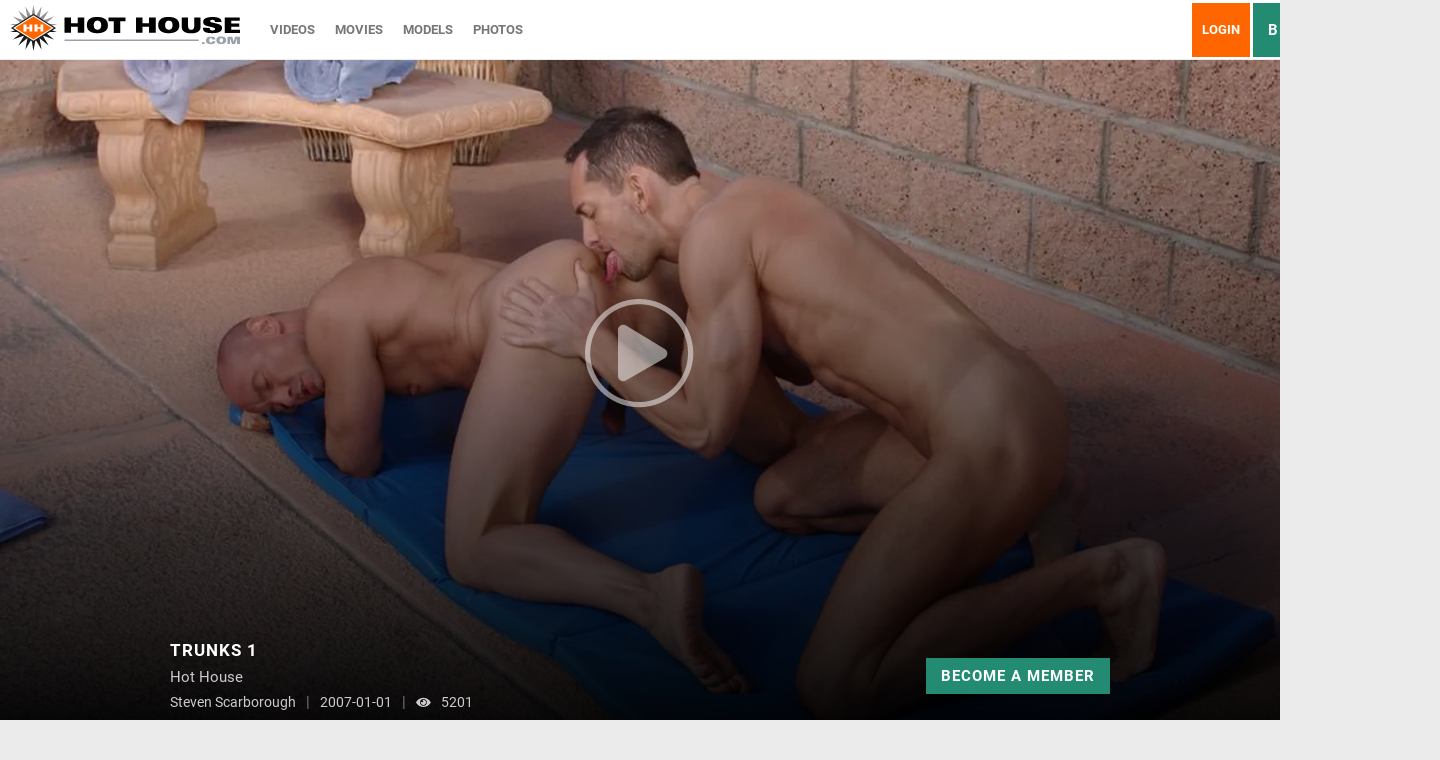

--- FILE ---
content_type: text/html;charset=UTF-8
request_url: https://www.hothouse.com/en/video/hothouse/Trunks-1/29309
body_size: 13926
content:
<!DOCTYPE html><html class="notranslate" translate="no" xmlns="http://www.w3.org/1999/xhtml" xml:lang="en" lang="en"><head><style class="vjs-styles-defaults">
      .video-js {
        width: 300px;
        height: 150px;
      }

      .vjs-fluid:not(.vjs-audio-only-mode) {
        padding-top: 56.25%
      }
    </style><style class="vjs-styles-dimensions">
      .vjs_video_3-dimensions {
        width: 100px;
        height: 100px;
      }

      .vjs_video_3-dimensions.vjs-fluid:not(.vjs-audio-only-mode) {
        padding-top: 56.25%;
      }
    </style>
    <style>
        #CmsSection {
            position:absolute;
            left: -10000px;
        }
    </style>
    <!-- Google Tag Manager -->

<!-- End Google Tag Manager -->
    

    <meta http-equiv="Content-Type" content="text/html;charset=utf-8">
    <meta http-equiv="Content-Language" content="en">
    <title>Trunks 1 | Hot House</title>    
<meta name="rating" content="RTA-5042-1996-1400-1577-RTA">
<meta name="copyright" content="copyright © Gamma Entertainment">
                <meta name="viewport" content="width=device-width, initial-scale=1">
    
    
        <link rel="shortcut icon" type="image/x-icon" href="https://static03-cms-buddies.gammacdn.com/hothouse/m/21ulueqik5q80wsw/HH_Favicon_16px.jpg">

            <link rel="apple-touch-icon" href="https://static03-cms-buddies.gammacdn.com/hothouse/m/ddh6c23613c4k4c8/HH_Favicon_57px.jpg">
    
            <link rel="apple-touch-icon" sizes="72x72" href="https://static03-cms-buddies.gammacdn.com/hothouse/m/5iigr4alsakgcogo/HH_Favicon_72px.jpg">
    
            <link rel="apple-touch-icon" sizes="114x114" href="https://static01-cms-buddies.gammacdn.com/hothouse/m/aklq20au2owkk8g8/HH_Favicon_114px.jpg">
    
            
    
                
    <meta name="apple-mobile-web-app-capable" content="yes">
    <meta name="mobile-web-app-capable" content="yes">

    <link rel="dns-prefetch" href="https://transform.gammacdn.com/">

    <link href="//static01-cms-buddies.gammacdn.com" rel="dns-prefetch">
<link href="//static02-cms-buddies.gammacdn.com" rel="dns-prefetch">
<link href="//static03-cms-buddies.gammacdn.com" rel="dns-prefetch">
<link href="//static04-cms-buddies.gammacdn.com" rel="dns-prefetch">
<link href="//images01-buddies.gammacdn.com" rel="dns-prefetch">
<link href="//images02-buddies.gammacdn.com" rel="dns-prefetch">
<link href="//images03-buddies.gammacdn.com" rel="dns-prefetch">
<link href="//images04-buddies.gammacdn.com" rel="dns-prefetch">
<link href="//trailers-buddies.gammacdn.com" rel="dns-prefetch">
    
<link media="screen" rel="stylesheet" type="text/css" href="https://static01-cms-buddies.gammacdn.com/c/minify/17/5922719148e2563d2ff77fb1acf0e6.css">
<link media="screen" rel="stylesheet" type="text/css" href="https://static01-cms-buddies.gammacdn.com/c/minify/51/819861d62fa4f9901fd322304fcbaf.css">
<style media="screen" rel="stylesheet" type="text/css">
.Cms_CmsToolbar {
    position:fixed;
    z-index:9999;
    width:100%;
    top:0;
    left:0;
    margin:0;
    padding:0;
}
.eye {
    visibility: visible !important;
}
</style>


            <link rel="dns-prefetch" href="https://kosmos-prod.react.gammacdn.com/">
        
        
        
    
    

            <link rel="stylesheet" type="text/css" href="https://kosmos-prod.react.gammacdn.com/main.modern.1d427f576f863160407f.css">
                <link rel="stylesheet" type="text/css" href="https://kosmos-prod.react.gammacdn.com/hothouse.theme.modern.1d427f576f863160407f.css">
    <link rel="stylesheet" type="text/css" href="https://kosmos-prod.react.gammacdn.com/5814.0f28ee3d17fa0a163579.css"><link rel="stylesheet" type="text/css" href="https://kosmos-prod.react.gammacdn.com/4104.4b1d42527dfce4b047cc.css"><link rel="stylesheet" type="text/css" href="https://kosmos-prod.react.gammacdn.com/component-ScenePlayerHeaderWithRouter.f3bde12d69194eb64649.css"><link rel="stylesheet" type="text/css" href="https://kosmos-prod.react.gammacdn.com/component-RecommendedScenesWithRouter.8aeb14c543085ffc33e6.css"><meta name="twitter:card" content="player" data-react-helmet="true"><meta name="twitter:site" content="@[object Object]" data-react-helmet="true"><meta name="twitter:creator" content="@[object Object]" data-react-helmet="true"><meta name="twitter:description" content="Rik Jammer and Fredrick Ford have a little more than making out on their minds when they run into each other on the sundeck. Jammer warms up Ford's cock in his hot mouth, then lets Ford work up his hole with a deep rimming. It's hard to resist when opportunity presents itself and Jammer's hole is hard to pass up. The bas-relief of muscle on Ford's impressive frame becomes even more prominent as he enthusiastically takes his poker to Jammer's ass. After he's worked Jammer's ass good and wide with his cock, Ford pulls out the big toy -- his fist. Jammer spreads 'em for the arresting top and Ford goes in deep and dirty, eventually shooting his wet load over Jammer's ass." data-react-helmet="true"><meta name="twitter:title" content="Trunks 1" data-react-helmet="true"><meta name="twitter:url" content="https://www.hothouse.com/en/video/x/x/29309" data-react-helmet="true"><meta name="twitter:image" content="https://transform.gammacdn.com/movies/7941/7941_06/previews/5/41/top_1_1200x650/7941_06_01.jpg?format=webp?quality=30" data-react-helmet="true"><meta name="twitter:domain" content="hothouse.com" data-react-helmet="true"><meta name="twitter:player" content="https://www.hothouse.com/scene-player/29309" data-react-helmet="true"><meta name="twitter:player:width" content="640" data-react-helmet="true"><meta name="twitter:player:height" content="360" data-react-helmet="true"><meta name="image:alt" content="Trunks 1" data-react-helmet="true"><meta property="og:url" content="https://www.hothouse.com/en/video/x/x/29309" data-react-helmet="true"><meta property="og:type" content="video.movie" data-react-helmet="true"><meta property="og:title" content="Trunks 1" data-react-helmet="true"><meta property="og:description" content="Rik Jammer and Fredrick Ford have a little more than making out on their minds when they run into each other on the sundeck. Jammer warms up Ford's cock in his hot mouth, then lets Ford work up his hole with a deep rimming. It's hard to resist when opportunity presents itself and Jammer's hole is hard to pass up. The bas-relief of muscle on Ford's impressive frame becomes even more prominent as he enthusiastically takes his poker to Jammer's ass. After he's worked Jammer's ass good and wide with his cock, Ford pulls out the big toy -- his fist. Jammer spreads 'em for the arresting top and Ford goes in deep and dirty, eventually shooting his wet load over Jammer's ass." data-react-helmet="true"><meta property="og:image" content="https://transform.gammacdn.com/movies/7941/7941_06/previews/5/41/top_1_1200x650/7941_06_01.jpg?format=webp?quality=30" data-react-helmet="true"><meta property="og:video:url" content="https://www.hothouse.com/scene-player/29309" data-react-helmet="true"><meta property="og:video:type" content="text/html" data-react-helmet="true"><meta property="video:duration" content="NaN" data-react-helmet="true"><script type="application/ld+json" data-react-helmet="true">[{"@context":"https://schema.org","@type":"Movie","name":"Trunks 1, Scene #06","image":"https://transform.gammacdn.com/movies/7941/7941_06/previews/5/41/top_1_1200x650/7941_06_01.jpg?format=webp?quality=30","description":"Rik Jammer and Fredrick Ford have a little more than making out on their minds when they run into each other on the sundeck. Jammer warms up Ford's cock in his hot mouth, then lets Ford work up his hole with a deep rimming. It's hard to resist when opportunity presents itself and Jammer's hole is hard to pass up. The bas-relief of muscle on Ford's impressive frame becomes even more prominent as he enthusiastically takes his poker to Jammer's ass. After he's worked Jammer's ass good and wide with his cock, Ford pulls out the big toy -- his fist. Jammer spreads 'em for the arresting top and Ford goes in deep and dirty, eventually shooting his wet load over Jammer's ass.","duration":"PT21:12","dateCreated":"2007-01-01","isFamilyFreindly":"","license":"License","typicalAgeRange":"18-","aggregateRating":{"@type":"AggregateRating","bestRating":"100","worstRating":"0","ratingValue":"91","ratingCount":"39"},"isPartOf":{"@type":"CreativeWork","name":"Trunks 1","description":"Get ready for a weekend of boiling-hot poolside action when 12 world-class studs take over the luxurious La Posada resort in sunny Palm Springs, California! Your host, AVN Hall of Fame Director Steven Scarborough, has assembled one of his hottest casts ever! These chiseled, tanned, horned-up hedonists can't wait to slip out of their trunks and dive into trouble - so make your reservations today!","datePublished":"2011-03-23"},"actor":[{"@type":"Person","name":"Rik Jammer","gender":"male"},{"@type":"Person","name":"Fredrick Ford","gender":"male"}],"director":[{"@type":"Person","name":"Steven Scarborough"}]}]</script><link rel="canonical" href="https://www.hothouse.com/en/video/hothouse/Trunks-1/29309" data-react-helmet="true"><meta name="description" content="Watch the scene Trunks 1, and enjoy more gay muscle porn with the hottest gay males of the industry, only on Hot House!" data-react-helmet="true"><meta rel="x-prerender-render-id" content="58f7d48c-50c5-4a96-9781-93c80f83a26b" />
			<meta rel="x-prerender-render-at" content="2026-01-13T08:05:05.020Z" /><meta rel="x-prerender-request-id" content="58f7d48c-50c5-4a96-9781-93c80f83a26b" />
      		<meta rel="x-prerender-request-at" content="2026-01-13T08:05:04.736Z" /><meta rel="x-prerender-request-id" content="bf696ace-3671-45a4-91b8-dbab4980a403" />
      		<meta rel="x-prerender-request-at" content="2026-01-16T20:53:21.049Z" /></head>

<body id="video_8054886" class="site_41 isBrowserChrome isBrowserVersion0 isBrowserMinor0 isCss1 page_video section_freetour body_default layout_basic notLoggedIn isDesktopBrowser">
<!-- Google Tag Manager (noscript) -->
<noscript><iframe src="https://www.googletagmanager.com/ns.html?id=GTM-K36K3CT"
                  height="0" width="0" style="display:none;visibility:hidden"></iframe></noscript>
<!-- End Google Tag Manager (noscript) -->



    <input type="hidden" name="impressionUUID" value="3c528e47-570d-4e3e-84b9-52ce0d2df30d">
    <input type="hidden" name="clickUUID" id="clickUUID" value="bd12d7ca-fef6-4714-8d39-6b03ce4c9f42">

        <div id="CmsSection">                                <div id="prettyUrlGlobal" class="prettyUrlGlobal Gamma_Slot ">
                            <div class="Cms_SeoPrettyUrlMetas base Gamma_Component" id="SeoMetas" gamma-origin="SeoMetas"></div>                            <div class="Cms_HtmlSnippet base Gamma_Component" id="mobileJSFix" gamma-origin="mobileJSFix"><!-- symbol-es6.min.js -->
 </div>                                        </div>
                                        <div id="Prefetcher" class="Prefetcher Gamma_Slot ">
                            <div class="Cms_BlockFetcher base Gamma_Component" id="DMP_FETCH_VIDEO" gamma-origin="DMP_FETCH_VIDEO"></div>                                        </div>
            
    
    <div class="clear"></div></div>
    <div style="display: none;"></div>    



<div id="reactApplication"><div class="styles_cRwShoZ10w styles_qrhYCNDVAS"><div class="styles_EUfT9giPbA" id="headerSlot"><div class="styles_gau3r4KoVO"><div id="InlineFixed" class="styles_NP5b9k_p8q" style="display: block; width: 1440px; height: 60px;"><div style="position: fixed; width: 1440px; height: 60px; overflow: inherit;"><header class="Header-Freetour"><div class="styles_HYaAVEEQ6t Header-Freetour-Main"><div class="styles_wKCcOpFBIV Header-Freetour-Logo-Wrapper " style="max-width: 230px;"><a class="Link styles_vifg2T06KT Header-Freetour-Logo-Link Link styles_vifg2T06KT Header-Freetour-Logo-Link" href="/" title="Hot House" rel=""><img src="https://static01-cms-buddies.gammacdn.com/hothouse/m/ab68nkwiolk4c0ko/logo-hh.svg" alt="Hot House" title="Hot House" width="" height="" class="Image styles_RaLpJMhxIH Header-Freetour-Logo-Image"></a></div><div class="styles_sqpZhfedVK"><nav class="Navigation Nav styles_g0KJuhvZuf Header-Freetour-Menu"><a class="Link Navigation-Link styles__FS9laRFFO Header-Freetour-Menu-Link Link Navigation-Link styles__FS9laRFFO Header-Freetour-Menu-Link" href="/en/join" title="Videos" rel="">Videos</a><a class="Link Navigation-Link styles__FS9laRFFO Header-Freetour-Menu-Link Link Navigation-Link styles__FS9laRFFO Header-Freetour-Menu-Link" href="/en/join" title="Movies" rel="">Movies</a><a class="Link Navigation-Link styles__FS9laRFFO Header-Freetour-Menu-Link Link Navigation-Link styles__FS9laRFFO Header-Freetour-Menu-Link" href="/en/join" title="Models" rel="">Models</a><a class="Link Navigation-Link styles__FS9laRFFO Header-Freetour-Menu-Link Link Navigation-Link styles__FS9laRFFO Header-Freetour-Menu-Link" href="/en/join" title="Photos" rel="">Photos</a></nav></div><div class="styles_ZEICAho84Q Header-Freetour-RightColumn"><a class="Link Login-Link styles_rN6u1CiKLg Header-Freetour-Login-Link Link Login-Link styles_rN6u1CiKLg Header-Freetour-Login-Link" href="/en/login" title="Login" rel="" data-testid="Header-Link-Login">Login</a><a class="Link Join-Link styles_Zf8Nr7qZzM Header-Freetour-Join-Link Link Join-Link styles_Zf8Nr7qZzM Header-Freetour-Join-Link" href="/en/join" title="Become a member" rel="" data-testid="Header-Link-Join">Become a member</a></div></div></header></div></div></div></div><div class="styles_U0GjyTFRs3"><div class="styles_eNt64ruo8F"><div class="styles_NhfRKQZAAU" id="sidebarSlot"></div></div><div class="styles_qyuNQlnHMT"><div class="styles_hbwdL8hGIt"><div id="InlineFixed" class="" style="display: block; width: 0px; height: 0px;"><div style="position: fixed; width: 0px; height: 0px; overflow: inherit;"><div id="sidebarOverlay"></div></div></div></div><div class="styles_kI8BbMNRf9"><div id="topOverlaySlot" class="styles_QbkpCNxc6S"></div><div class="styles_BLoFEggToC"><div id="autocomplete-results"></div></div><div class="styles_NmbaOXX4nX"><div class="styles_Mq6h1HUtFD"><div><div><main class=""><div class=""><div class="" style="padding: 0px; margin-bottom: 0px;"></div><span class="styles_ORACxIZGle"></span></div><div class=""><div class="" style="padding: 0px; margin-bottom: 0px; min-height: 718px;"><div class="BackgroundBox ScenePlayerHeaderDesktop-BackgroundBox styles_dvHGMItCVN" title=""><div class="ScenePlayerHeaderDesktop-VideoGradient styles_EEKk9btuPW"><div class="ScenePlayerHeaderDesktop-VideoBackground undefined"><div class="BackgroundBox styles_kUJejUV_h3" title=""><img loading="lazy" alt="Trunks 1" src="https://transform.gammacdn.com/movies/7941/7941_06/previews/5/41/top_1_1200x650/7941_06_01.jpg?width=1450&amp;format=webp" class="styles_kUJejUV_h3 undefined styles_F38gNbRLhU" title="Trunks 1" width="1440" style="visibility: visible;"></div></div><div class="ScenePlayerHeaderDesktop-Gradient styles_yeHJAAIIo1"></div></div><div class="Container ScenePlayerHeaderDesktop-Container styles_C3emr_WLmD"><div style="display: none; padding: inherit;"><div><div class="" style="position: relative;"><div id="vjs_video_3" playsinline="true" class="video-js vjs-16-9 vjs-paused vjs_video_3-dimensions vjs-fluid vjs-controls-enabled vjs-workinghover vjs-v8 vjs-user-active vjs-seek-buttons" tabindex="-1" lang="en" translate="no" role="region" aria-label="Video Player"><video class="vjs-tech" playsinline="playsinline" id="vjs_video_3_html5_api" tabindex="-1" preload="auto" src="https://trailers-buddies.gammacdn.com/7/79/7941/trailers/7941_06/tr_7941_06_lw.mp4"></video><div class="vjs-poster" aria-disabled="false"><picture class="vjs-poster" tabindex="-1"><img loading="lazy" alt="" src="https://transform.gammacdn.com/movies/7941/7941_06/previews/5/41/top_1_1200x650/7941_06_01.jpg?format=webp?quality=30"></picture></div><div class="vjs-title-bar vjs-hidden"><div class="vjs-title-bar-title" id="vjs-title-bar-title-94"></div><div class="vjs-title-bar-description" id="vjs-title-bar-description-95"></div></div><div class="vjs-text-track-display" translate="yes" aria-live="off" aria-atomic="true" style="inset-inline: 50px;"><div style="position: absolute; inset: 0px; margin: 1.5%;"></div></div><div class="vjs-loading-spinner" dir="ltr"><span class="vjs-control-text">Video Player is loading.</span></div><button class="vjs-big-play-button" type="button" title="Play Video" aria-disabled="false"><span class="vjs-icon-placeholder" aria-hidden="true"></span><span class="vjs-control-text" aria-live="polite">Play Video</span></button><div class="vjs-control-bar" dir="ltr"><button class="vjs-play-control vjs-control vjs-button" type="button" title="Play" aria-disabled="false"><span class="vjs-icon-placeholder" aria-hidden="true"></span><span class="vjs-control-text" aria-live="polite">Play</span></button><button class="vjs-seek-button skip-back skip-10 vjs-control vjs-button" type="button" aria-disabled="false" title="Seek back 10 seconds"><span class="vjs-icon-placeholder vjs-icon-replay" aria-hidden="true"></span><span class="vjs-control-text" aria-live="polite">Seek back 10 seconds</span></button><button class="vjs-seek-button skip-forward skip-10 vjs-control vjs-button" type="button" aria-disabled="false" title="Seek forward 10 seconds"><span class="vjs-icon-placeholder vjs-icon-replay" aria-hidden="true"></span><span class="vjs-control-text" aria-live="polite">Seek forward 10 seconds</span></button><div class="vjs-volume-panel vjs-control vjs-volume-panel-vertical"><button class="vjs-mute-control vjs-control vjs-button vjs-vol-2" type="button" title="Mute" aria-disabled="false"><span class="vjs-icon-placeholder" aria-hidden="true"></span><span class="vjs-control-text" aria-live="polite">Mute</span></button><div class="vjs-volume-control vjs-control vjs-volume-vertical"><div tabindex="0" class="vjs-volume-bar vjs-slider-bar vjs-slider vjs-slider-vertical" role="slider" aria-valuenow="50" aria-valuemin="0" aria-valuemax="100" aria-label="Volume Level" aria-live="polite" aria-valuetext="50%"><div class="vjs-mouse-display"><div class="vjs-volume-tooltip" aria-hidden="true"></div></div><div class="vjs-volume-level" style="height: 50%;"><span class="vjs-control-text"></span></div></div></div></div><div class="vjs-progress-control vjs-control"><div tabindex="0" class="vjs-progress-holder vjs-slider vjs-slider-horizontal" role="slider" aria-valuenow="0.00" aria-valuemin="0" aria-valuemax="100" aria-label="Progress Bar" aria-valuetext="0:00 of 0:29"><div class="vjs-load-progress" style="width: 100%;"><span class="vjs-control-text"><span>Loaded</span>: <span class="vjs-control-text-loaded-percentage">100.00%</span></span><div data-start="0" data-end="29.326803" style="left: 0%; width: 100%;"></div></div><div class="vjs-mouse-display"><div class="vjs-time-tooltip" aria-hidden="true"></div></div><div class="vjs-play-progress vjs-slider-bar" aria-hidden="true" style="width: 0%;"><div class="vjs-time-tooltip" aria-hidden="true" style="right: 0px;">0:00</div></div></div></div><div class="vjs-remaining-time vjs-time-control vjs-control"><span class="vjs-control-text" role="presentation">Remaining Time&nbsp;</span><span aria-hidden="true">-</span><span class="vjs-remaining-time-display" role="presentation">0:29</span></div><div class="vjs-subtitles-button vjs-menu-button vjs-menu-button-popup vjs-control vjs-button vjs-hidden"><button class="vjs-subtitles-button vjs-menu-button vjs-menu-button-popup vjs-button" type="button" aria-disabled="false" title="Subtitles" aria-haspopup="true" aria-expanded="false"><span class="vjs-icon-placeholder" aria-hidden="true"></span><span class="vjs-control-text" aria-live="polite">Subtitles</span></button><div class="vjs-menu"><ul class="vjs-menu-content"><li class="vjs-menu-item vjs-selected" tabindex="-1" role="menuitemradio" aria-disabled="false" aria-checked="true"><span class="vjs-menu-item-text">subtitles off</span><span class="vjs-control-text" aria-live="polite">, selected</span></li></ul></div></div><div class="vjs-playback-rate vjs-menu-button vjs-menu-button-popup vjs-control vjs-button"><div class="vjs-playback-rate-value" id="vjs-playback-rate-value-label-vjs_video_3_component_284">1x</div><button class="vjs-playback-rate vjs-menu-button vjs-menu-button-popup vjs-button" type="button" aria-disabled="false" title="Playback Rate" aria-haspopup="true" aria-expanded="false" aria-describedby="vjs-playback-rate-value-label-vjs_video_3_component_284"><span class="vjs-icon-placeholder" aria-hidden="true"></span><span class="vjs-control-text" aria-live="polite">Playback Rate</span></button><div class="vjs-menu"><ul class="vjs-menu-content" role="menu"><li class="vjs-menu-item" tabindex="-1" role="menuitemradio" aria-disabled="false" aria-checked="false"><span class="vjs-menu-item-text">4x</span><span class="vjs-control-text" aria-live="polite"></span></li><li class="vjs-menu-item" tabindex="-1" role="menuitemradio" aria-disabled="false" aria-checked="false"><span class="vjs-menu-item-text">2x</span><span class="vjs-control-text" aria-live="polite"></span></li><li class="vjs-menu-item vjs-selected" tabindex="-1" role="menuitemradio" aria-disabled="false" aria-checked="true"><span class="vjs-menu-item-text">1x</span><span class="vjs-control-text" aria-live="polite">, selected</span></li><li class="vjs-menu-item" tabindex="-1" role="menuitemradio" aria-disabled="false" aria-checked="false"><span class="vjs-menu-item-text">0.5x</span><span class="vjs-control-text" aria-live="polite"></span></li></ul></div></div><button class="vjs-fullscreen-control vjs-control vjs-button" type="button" title="Fullscreen" aria-disabled="false"><span class="vjs-icon-placeholder" aria-hidden="true"></span><span class="vjs-control-text" aria-live="polite">Fullscreen</span></button></div><div class="vjs-error-display vjs-modal-dialog vjs-hidden " tabindex="-1" aria-describedby="vjs_video_3_component_379_description" aria-hidden="true" aria-label="Modal Window" role="dialog"><p class="vjs-modal-dialog-description vjs-control-text" id="vjs_video_3_component_379_description">This is a modal window.</p><div class="vjs-modal-dialog-content" role="document"></div></div><div class="vjs-modal-dialog vjs-hidden  vjs-text-track-settings" tabindex="-1" aria-describedby="vjs_video_3_component_385_description" aria-hidden="true" aria-label="Caption Settings Dialog" role="dialog"><p class="vjs-modal-dialog-description vjs-control-text" id="vjs_video_3_component_385_description">Beginning of dialog window. Escape will cancel and close the window.</p><div class="vjs-modal-dialog-content" role="document"><div class="vjs-track-settings-colors"><fieldset class="vjs-fg vjs-track-setting"><legend id="captions-text-legend-vjs_video_3_component_385">Text</legend><span class="vjs-text-color"><label id="captions-foreground-color-vjs_video_3_component_385" for="vjs_select_411" class="vjs-label">Color</label><select aria-labelledby="captions-text-legend-vjs_video_3_component_385 captions-foreground-color-vjs_video_3_component_385" id="vjs_select_411"><option id="captions-foreground-color-vjs_video_3_component_385-White" value="#FFF" aria-labelledby="captions-text-legend-vjs_video_3_component_385 captions-foreground-color-vjs_video_3_component_385 captions-foreground-color-vjs_video_3_component_385-White">White</option><option id="captions-foreground-color-vjs_video_3_component_385-Black" value="#000" aria-labelledby="captions-text-legend-vjs_video_3_component_385 captions-foreground-color-vjs_video_3_component_385 captions-foreground-color-vjs_video_3_component_385-Black">Black</option><option id="captions-foreground-color-vjs_video_3_component_385-Red" value="#F00" aria-labelledby="captions-text-legend-vjs_video_3_component_385 captions-foreground-color-vjs_video_3_component_385 captions-foreground-color-vjs_video_3_component_385-Red">Red</option><option id="captions-foreground-color-vjs_video_3_component_385-Green" value="#0F0" aria-labelledby="captions-text-legend-vjs_video_3_component_385 captions-foreground-color-vjs_video_3_component_385 captions-foreground-color-vjs_video_3_component_385-Green">Green</option><option id="captions-foreground-color-vjs_video_3_component_385-Blue" value="#00F" aria-labelledby="captions-text-legend-vjs_video_3_component_385 captions-foreground-color-vjs_video_3_component_385 captions-foreground-color-vjs_video_3_component_385-Blue">Blue</option><option id="captions-foreground-color-vjs_video_3_component_385-Yellow" value="#FF0" aria-labelledby="captions-text-legend-vjs_video_3_component_385 captions-foreground-color-vjs_video_3_component_385 captions-foreground-color-vjs_video_3_component_385-Yellow">Yellow</option><option id="captions-foreground-color-vjs_video_3_component_385-Magenta" value="#F0F" aria-labelledby="captions-text-legend-vjs_video_3_component_385 captions-foreground-color-vjs_video_3_component_385 captions-foreground-color-vjs_video_3_component_385-Magenta">Magenta</option><option id="captions-foreground-color-vjs_video_3_component_385-Cyan" value="#0FF" aria-labelledby="captions-text-legend-vjs_video_3_component_385 captions-foreground-color-vjs_video_3_component_385 captions-foreground-color-vjs_video_3_component_385-Cyan">Cyan</option></select></span><span class="vjs-text-opacity vjs-opacity"><label id="captions-foreground-opacity-vjs_video_3_component_385" for="vjs_select_412" class="vjs-label">Opacity</label><select aria-labelledby="captions-text-legend-vjs_video_3_component_385 captions-foreground-opacity-vjs_video_3_component_385" id="vjs_select_412"><option id="captions-foreground-opacity-vjs_video_3_component_385-Opaque" value="1" aria-labelledby="captions-text-legend-vjs_video_3_component_385 captions-foreground-opacity-vjs_video_3_component_385 captions-foreground-opacity-vjs_video_3_component_385-Opaque">Opaque</option><option id="captions-foreground-opacity-vjs_video_3_component_385-SemiTransparent" value="0.5" aria-labelledby="captions-text-legend-vjs_video_3_component_385 captions-foreground-opacity-vjs_video_3_component_385 captions-foreground-opacity-vjs_video_3_component_385-SemiTransparent">Semi-Transparent</option></select></span></fieldset><fieldset class="vjs-bg vjs-track-setting"><legend id="captions-background-vjs_video_3_component_385">Text Background</legend><span class="vjs-bg-color"><label id="captions-background-color-vjs_video_3_component_385" for="vjs_select_413" class="vjs-label">Color</label><select aria-labelledby="captions-background-vjs_video_3_component_385 captions-background-color-vjs_video_3_component_385" id="vjs_select_413"><option id="captions-background-color-vjs_video_3_component_385-Black" value="#000" aria-labelledby="captions-background-vjs_video_3_component_385 captions-background-color-vjs_video_3_component_385 captions-background-color-vjs_video_3_component_385-Black">Black</option><option id="captions-background-color-vjs_video_3_component_385-White" value="#FFF" aria-labelledby="captions-background-vjs_video_3_component_385 captions-background-color-vjs_video_3_component_385 captions-background-color-vjs_video_3_component_385-White">White</option><option id="captions-background-color-vjs_video_3_component_385-Red" value="#F00" aria-labelledby="captions-background-vjs_video_3_component_385 captions-background-color-vjs_video_3_component_385 captions-background-color-vjs_video_3_component_385-Red">Red</option><option id="captions-background-color-vjs_video_3_component_385-Green" value="#0F0" aria-labelledby="captions-background-vjs_video_3_component_385 captions-background-color-vjs_video_3_component_385 captions-background-color-vjs_video_3_component_385-Green">Green</option><option id="captions-background-color-vjs_video_3_component_385-Blue" value="#00F" aria-labelledby="captions-background-vjs_video_3_component_385 captions-background-color-vjs_video_3_component_385 captions-background-color-vjs_video_3_component_385-Blue">Blue</option><option id="captions-background-color-vjs_video_3_component_385-Yellow" value="#FF0" aria-labelledby="captions-background-vjs_video_3_component_385 captions-background-color-vjs_video_3_component_385 captions-background-color-vjs_video_3_component_385-Yellow">Yellow</option><option id="captions-background-color-vjs_video_3_component_385-Magenta" value="#F0F" aria-labelledby="captions-background-vjs_video_3_component_385 captions-background-color-vjs_video_3_component_385 captions-background-color-vjs_video_3_component_385-Magenta">Magenta</option><option id="captions-background-color-vjs_video_3_component_385-Cyan" value="#0FF" aria-labelledby="captions-background-vjs_video_3_component_385 captions-background-color-vjs_video_3_component_385 captions-background-color-vjs_video_3_component_385-Cyan">Cyan</option></select></span><span class="vjs-bg-opacity vjs-opacity"><label id="captions-background-opacity-vjs_video_3_component_385" for="vjs_select_414" class="vjs-label">Opacity</label><select aria-labelledby="captions-background-vjs_video_3_component_385 captions-background-opacity-vjs_video_3_component_385" id="vjs_select_414"><option id="captions-background-opacity-vjs_video_3_component_385-Opaque" value="1" aria-labelledby="captions-background-vjs_video_3_component_385 captions-background-opacity-vjs_video_3_component_385 captions-background-opacity-vjs_video_3_component_385-Opaque">Opaque</option><option id="captions-background-opacity-vjs_video_3_component_385-SemiTransparent" value="0.5" aria-labelledby="captions-background-vjs_video_3_component_385 captions-background-opacity-vjs_video_3_component_385 captions-background-opacity-vjs_video_3_component_385-SemiTransparent">Semi-Transparent</option><option id="captions-background-opacity-vjs_video_3_component_385-Transparent" value="0" aria-labelledby="captions-background-vjs_video_3_component_385 captions-background-opacity-vjs_video_3_component_385 captions-background-opacity-vjs_video_3_component_385-Transparent">Transparent</option></select></span></fieldset><fieldset class="vjs-window vjs-track-setting"><legend id="captions-window-vjs_video_3_component_385">Caption Area Background</legend><span class="vjs-window-color"><label id="captions-window-color-vjs_video_3_component_385" for="vjs_select_415" class="vjs-label">Color</label><select aria-labelledby="captions-window-vjs_video_3_component_385 captions-window-color-vjs_video_3_component_385" id="vjs_select_415"><option id="captions-window-color-vjs_video_3_component_385-Black" value="#000" aria-labelledby="captions-window-vjs_video_3_component_385 captions-window-color-vjs_video_3_component_385 captions-window-color-vjs_video_3_component_385-Black">Black</option><option id="captions-window-color-vjs_video_3_component_385-White" value="#FFF" aria-labelledby="captions-window-vjs_video_3_component_385 captions-window-color-vjs_video_3_component_385 captions-window-color-vjs_video_3_component_385-White">White</option><option id="captions-window-color-vjs_video_3_component_385-Red" value="#F00" aria-labelledby="captions-window-vjs_video_3_component_385 captions-window-color-vjs_video_3_component_385 captions-window-color-vjs_video_3_component_385-Red">Red</option><option id="captions-window-color-vjs_video_3_component_385-Green" value="#0F0" aria-labelledby="captions-window-vjs_video_3_component_385 captions-window-color-vjs_video_3_component_385 captions-window-color-vjs_video_3_component_385-Green">Green</option><option id="captions-window-color-vjs_video_3_component_385-Blue" value="#00F" aria-labelledby="captions-window-vjs_video_3_component_385 captions-window-color-vjs_video_3_component_385 captions-window-color-vjs_video_3_component_385-Blue">Blue</option><option id="captions-window-color-vjs_video_3_component_385-Yellow" value="#FF0" aria-labelledby="captions-window-vjs_video_3_component_385 captions-window-color-vjs_video_3_component_385 captions-window-color-vjs_video_3_component_385-Yellow">Yellow</option><option id="captions-window-color-vjs_video_3_component_385-Magenta" value="#F0F" aria-labelledby="captions-window-vjs_video_3_component_385 captions-window-color-vjs_video_3_component_385 captions-window-color-vjs_video_3_component_385-Magenta">Magenta</option><option id="captions-window-color-vjs_video_3_component_385-Cyan" value="#0FF" aria-labelledby="captions-window-vjs_video_3_component_385 captions-window-color-vjs_video_3_component_385 captions-window-color-vjs_video_3_component_385-Cyan">Cyan</option></select></span><span class="vjs-window-opacity vjs-opacity"><label id="captions-window-opacity-vjs_video_3_component_385" for="vjs_select_416" class="vjs-label">Opacity</label><select aria-labelledby="captions-window-vjs_video_3_component_385 captions-window-opacity-vjs_video_3_component_385" id="vjs_select_416"><option id="captions-window-opacity-vjs_video_3_component_385-Transparent" value="0" aria-labelledby="captions-window-vjs_video_3_component_385 captions-window-opacity-vjs_video_3_component_385 captions-window-opacity-vjs_video_3_component_385-Transparent">Transparent</option><option id="captions-window-opacity-vjs_video_3_component_385-SemiTransparent" value="0.5" aria-labelledby="captions-window-vjs_video_3_component_385 captions-window-opacity-vjs_video_3_component_385 captions-window-opacity-vjs_video_3_component_385-SemiTransparent">Semi-Transparent</option><option id="captions-window-opacity-vjs_video_3_component_385-Opaque" value="1" aria-labelledby="captions-window-vjs_video_3_component_385 captions-window-opacity-vjs_video_3_component_385 captions-window-opacity-vjs_video_3_component_385-Opaque">Opaque</option></select></span></fieldset></div><div class="vjs-track-settings-font"><fieldset class="vjs-font-percent vjs-track-setting"><legend id="captions-font-size-vjs_video_3_component_385">Font Size</legend><select aria-labelledby="captions-font-size-vjs_video_3_component_385" id="vjs_select_417"><option id="captions-font-size-vjs_video_3_component_385-50" value="0.50" aria-labelledby="captions-font-size-vjs_video_3_component_385 captions-font-size-vjs_video_3_component_385-50">50%</option><option id="captions-font-size-vjs_video_3_component_385-75" value="0.75" aria-labelledby="captions-font-size-vjs_video_3_component_385 captions-font-size-vjs_video_3_component_385-75">75%</option><option id="captions-font-size-vjs_video_3_component_385-100" value="1.00" aria-labelledby="captions-font-size-vjs_video_3_component_385 captions-font-size-vjs_video_3_component_385-100">100%</option><option id="captions-font-size-vjs_video_3_component_385-125" value="1.25" aria-labelledby="captions-font-size-vjs_video_3_component_385 captions-font-size-vjs_video_3_component_385-125">125%</option><option id="captions-font-size-vjs_video_3_component_385-150" value="1.50" aria-labelledby="captions-font-size-vjs_video_3_component_385 captions-font-size-vjs_video_3_component_385-150">150%</option><option id="captions-font-size-vjs_video_3_component_385-175" value="1.75" aria-labelledby="captions-font-size-vjs_video_3_component_385 captions-font-size-vjs_video_3_component_385-175">175%</option><option id="captions-font-size-vjs_video_3_component_385-200" value="2.00" aria-labelledby="captions-font-size-vjs_video_3_component_385 captions-font-size-vjs_video_3_component_385-200">200%</option><option id="captions-font-size-vjs_video_3_component_385-300" value="3.00" aria-labelledby="captions-font-size-vjs_video_3_component_385 captions-font-size-vjs_video_3_component_385-300">300%</option><option id="captions-font-size-vjs_video_3_component_385-400" value="4.00" aria-labelledby="captions-font-size-vjs_video_3_component_385 captions-font-size-vjs_video_3_component_385-400">400%</option></select></fieldset><fieldset class="vjs-edge-style vjs-track-setting"><legend id="vjs_video_3_component_385">Text Edge Style</legend><select aria-labelledby="vjs_video_3_component_385" id="vjs_select_418"><option id="vjs_video_3_component_385-None" value="none" aria-labelledby="vjs_video_3_component_385 vjs_video_3_component_385-None">None</option><option id="vjs_video_3_component_385-Raised" value="raised" aria-labelledby="vjs_video_3_component_385 vjs_video_3_component_385-Raised">Raised</option><option id="vjs_video_3_component_385-Depressed" value="depressed" aria-labelledby="vjs_video_3_component_385 vjs_video_3_component_385-Depressed">Depressed</option><option id="vjs_video_3_component_385-Uniform" value="uniform" aria-labelledby="vjs_video_3_component_385 vjs_video_3_component_385-Uniform">Uniform</option><option id="vjs_video_3_component_385-Dropshadow" value="dropshadow" aria-labelledby="vjs_video_3_component_385 vjs_video_3_component_385-Dropshadow">Drop shadow</option></select></fieldset><fieldset class="vjs-font-family vjs-track-setting"><legend id="captions-font-family-vjs_video_3_component_385">Font Family</legend><select aria-labelledby="captions-font-family-vjs_video_3_component_385" id="vjs_select_419"><option id="captions-font-family-vjs_video_3_component_385-ProportionalSansSerif" value="proportionalSansSerif" aria-labelledby="captions-font-family-vjs_video_3_component_385 captions-font-family-vjs_video_3_component_385-ProportionalSansSerif">Proportional Sans-Serif</option><option id="captions-font-family-vjs_video_3_component_385-MonospaceSansSerif" value="monospaceSansSerif" aria-labelledby="captions-font-family-vjs_video_3_component_385 captions-font-family-vjs_video_3_component_385-MonospaceSansSerif">Monospace Sans-Serif</option><option id="captions-font-family-vjs_video_3_component_385-ProportionalSerif" value="proportionalSerif" aria-labelledby="captions-font-family-vjs_video_3_component_385 captions-font-family-vjs_video_3_component_385-ProportionalSerif">Proportional Serif</option><option id="captions-font-family-vjs_video_3_component_385-MonospaceSerif" value="monospaceSerif" aria-labelledby="captions-font-family-vjs_video_3_component_385 captions-font-family-vjs_video_3_component_385-MonospaceSerif">Monospace Serif</option><option id="captions-font-family-vjs_video_3_component_385-Casual" value="casual" aria-labelledby="captions-font-family-vjs_video_3_component_385 captions-font-family-vjs_video_3_component_385-Casual">Casual</option><option id="captions-font-family-vjs_video_3_component_385-Script" value="script" aria-labelledby="captions-font-family-vjs_video_3_component_385 captions-font-family-vjs_video_3_component_385-Script">Script</option><option id="captions-font-family-vjs_video_3_component_385-SmallCaps" value="small-caps" aria-labelledby="captions-font-family-vjs_video_3_component_385 captions-font-family-vjs_video_3_component_385-SmallCaps">Small Caps</option></select></fieldset></div><div class="vjs-track-settings-controls"><button type="button" class="vjs-default-button" title="restore all settings to the default values">Reset<span class="vjs-control-text"> restore all settings to the default values</span></button><button type="button" class="vjs-done-button">Done</button></div></div><button class="vjs-close-button vjs-control vjs-button" type="button" title="Close Modal Dialog" aria-disabled="false"><span class="vjs-icon-placeholder" aria-hidden="true"></span><span class="vjs-control-text" aria-live="polite">Close Modal Dialog</span></button><p class="vjs-control-text">End of dialog window.</p></div></div><div class="BackgroundBox VideoJSPlayer-Overlay-BackgroundBox styles_j8th_UV1WC" title=""><button class="Button VideoJSPlayer-Overlay-BigPlay-Button styles_Zp7jwiWGVS" title=""><span id="" class="Icon VideoJSPlayer-Overlay-BigPlay-Icon Icon-Play styles_J8bktpBDqx styles_S79BDZo_Lj" title=""><span class="Icon-Svg VideoJSPlayer-Overlay-BigPlay-Icon-Svg styles_UQOE4Saydv" style="mask-image: url(&quot;https://kosmos-assets-prod.react.gammacdn.com/site/hothouse/icon/Play.svg&quot;); mask-size: contain; mask-repeat: no-repeat; mask-position: center center;"></span></span></button></div></div></div></div><div class="Ratio VideoContainer ScenePlayerHeaderDesktop-VideoContainer styles_c11ngvxuqM" style="display: block;"><div class="Ratio-ratio " style="height: 0px; position: relative; width: 100%; padding-top: 56.25%;"><div class="Ratio-content " style="height: 100%; left: 0px; position: absolute; top: 0px; width: 100%;"><a class="Link ScenePlayerHeaderDesktop-CenterIcon-Link styles_OWr9i9LQP4 Link ScenePlayerHeaderDesktop-CenterIcon-Link styles_OWr9i9LQP4" rel=""><span id="" class="Icon ScenePlayerHeaderDesktop-PlayIcon-Icon Icon-Play styles_cBFrvGbLC7 styles_S79BDZo_Lj" title=""><span class="Icon-Svg ScenePlayerHeaderDesktop-PlayIcon-Icon-Svg" style="mask-image: url(&quot;https://kosmos-assets-prod.react.gammacdn.com/site/hothouse/icon/Play.svg&quot;); mask-size: contain; mask-repeat: no-repeat; mask-position: center center;"></span></span></a></div></div></div><div class="InfoContainer ScenePlayerHeaderDesktop-InfoContainer styles_ML1xFVgOhX"><div class="ScenePlayerHeaderDesktop-SceneContainer styles__YimtwIDMl"><div class="styles_kIil76W1Vc"><div><h1 class="Title ScenePlayerHeaderDesktop-PlayerTitle-Title styles_aFFx29Bnby styles_MUaQmnAOb3">Trunks 1</h1><span class="Text ScenePlayerHeaderDesktop-ChannelName-Text styles_KE7AJo4zm8">Hot House</span><div class="ScenePlayerHeaderDesktop-SceneContainerInfo styles_GI0o39tHyq"><div class="Wordlist WordList ScenePlayerHeaderDesktop-Seperator-WordList styles_ROBfIXfbNB"><span class="Text ScenePlayerHeaderDesktop-Director-Text undefined-Text">Steven Scarborough</span><span class="WordList WordList-ColoredSpan ScenePlayerHeaderDesktop-Seperator-WordList ScenePlayerHeaderDesktop-Seperator-WordList-ColoredSpan styles_ROBfIXfbNB">|</span><span class="Text ScenePlayerHeaderDesktop-Date-Text undefined-Text">2007-01-01</span><span class="WordList WordList-ColoredSpan ScenePlayerHeaderDesktop-Seperator-WordList ScenePlayerHeaderDesktop-Seperator-WordList-ColoredSpan styles_ROBfIXfbNB">|</span><div class="ScenePlayerHeaderDesktop-ViewContainer styles_lWqahfVSwP"><span id="" class="Icon ScenePlayerHeaderDesktop-ViewIcon-Icon Icon-View styles_ja8MDtUgtR styles_S79BDZo_Lj" title=""><span class="Icon-Svg ScenePlayerHeaderDesktop-ViewIcon-Icon-Svg" style="mask-image: url(&quot;https://kosmos-assets-prod.react.gammacdn.com/site/hothouse/icon/View.svg&quot;); mask-size: contain; mask-repeat: no-repeat; mask-position: center center;"></span></span><span class="Text ScenePlayerHeaderDesktop-NumberOfViews-Text undefined-Text">5201</span></div></div></div></div><div class="ScenePlayerHeaderDesktop-TrialContainer styles_PpqSUZJQAZ"><a class="Link Link" href="/en/join" rel=""><button class="Button ScenePlayerHeaderDesktop-TrialButton-Button" title="Become a member">Become a member</button></a></div></div></div><div class="ScenePlayerHeaderDesktop-ContainerRow styles_Jujo4kGqBq"><div class="styles_MM7eCohfTV"><h2 class="Title ScenePlayerHeaderDesktop-FeatureTitle-Title styles_BXEjuMyb2T styles_MUaQmnAOb3">Featuring</h2><div class="FeatureCarousel ScenePlayerHeaderDesktop-FeatureCarousel styles_MJGcdQ8s1V"><div class="ContentBlock"><div class="component-CarouselSlick-default styles_lhr6pEjYhY" style="--carousel-arrow-top: 122.25px;"><div class="slick-slider slick-initialized"><div class="slick-list"><div class="slick-track" style="width: 336px; opacity: 1; transform: translate3d(0px, 0px, 0px);"><div data-index="0" class="slick-slide slick-active slick-current" tabindex="-1" aria-hidden="false" style="outline: none; width: 168px;"><div><div tabindex="-1" style="width: 100%; display: inline-block;"><div><div class="component-ActorThumb-List"><a class="Link ActorThumb-ActorImage-Link styles_ek_jrvRCJo Link ActorThumb-ActorImage-Link styles_ek_jrvRCJo" href="/en/pornstar/view/Fredrick-Ford/52404" title="Fredrick Ford" rel=""><div class="BackgroundBox styles_kUJejUV_h3" title="" style="aspect-ratio: 2 / 3;"><img loading="lazy" alt="Fredrick Ford" src="https://transform.gammacdn.com/actors/15503/15503_200x300.jpg?width=200&amp;height=300&amp;format=webp" class="styles_kUJejUV_h3 undefined styles_F38gNbRLhU" title="Fredrick Ford" width="163" height="244" style="visibility: visible;"></div></a><div class="styles_eay9WNrzru"><div class="styles_HhQEcXNZJ4"><h3 class="Title ActorThumb-Name-Title styles__x6cUSyjzP styles_MUaQmnAOb3"><a class="Link ActorThumb-Name-Link styles_fH8xXWXANF Link ActorThumb-Name-Link styles_fH8xXWXANF" href="/en/pornstar/view/Fredrick-Ford/52404" title="Fredrick Ford" rel="">Fredrick Ford</a></h3></div></div></div></div></div></div></div><div data-index="1" class="slick-slide slick-active" tabindex="-1" aria-hidden="false" style="outline: none; width: 168px;"><div><div tabindex="-1" style="width: 100%; display: inline-block;"><div><div class="component-ActorThumb-List"><a class="Link ActorThumb-ActorImage-Link styles_ek_jrvRCJo Link ActorThumb-ActorImage-Link styles_ek_jrvRCJo" href="/en/pornstar/view/Rik-Jammer/10859" title="Rik Jammer" rel=""><div class="BackgroundBox styles_kUJejUV_h3" title="" style="aspect-ratio: 2 / 3;"><img loading="lazy" alt="Rik Jammer" src="https://transform.gammacdn.com/actors/10859/10859_200x300.jpg?width=200&amp;height=300&amp;format=webp" class="styles_kUJejUV_h3 undefined styles_F38gNbRLhU" title="Rik Jammer" width="163" height="244" style="visibility: visible;"></div></a><div class="styles_eay9WNrzru"><div class="styles_HhQEcXNZJ4"><h3 class="Title ActorThumb-Name-Title styles__x6cUSyjzP styles_MUaQmnAOb3"><a class="Link ActorThumb-Name-Link styles_fH8xXWXANF Link ActorThumb-Name-Link styles_fH8xXWXANF" href="/en/pornstar/view/Rik-Jammer/10859" title="Rik Jammer" rel="">Rik Jammer</a></h3></div></div></div></div></div></div></div></div></div></div></div></div></div></div><div class="styles_jsBlnb71vY"><div class="ScenePlayerHeaderDesktop-DescriptionContainer styles_MLxTztOGzJ"><h2 class="Title ScenePlayerHeaderDesktop-DescriptionTitle-Title styles_M8TGCgkO8C styles_MUaQmnAOb3">Description</h2><div class="Raw Paragraph ScenePlayerHeaderDesktop-DescriptionText-Paragraph styles_dteV1lR5OP styles_xZyfpcgyt2">Rik Jammer and Fredrick Ford have a little more than making out on their minds when they run into each other on the sundeck. Jammer warms up Ford's cock in his hot mouth, then lets Ford work up his hole with a deep rimming. It's hard to resist when opportunity presents itself and Jammer's hole is hard to pass up. The bas-relief of muscle on Ford's impressive frame becomes even more prominent as he enthusiastically takes his poker to Jammer's ass. After he's worked Jammer's ass good and wide with his cock, Ford pulls out the big toy -- his fist. Jammer spreads 'em for the arresting top and Ford goes in deep and dirty, eventually shooting his wet load over Jammer's ass.</div></div><div class="ScenePlayerHeaderDesktop-CategoriesContainer styles_yd2aj6YsQ2"><h2 class="Title ScenePlayerHeaderDesktop-CategoriesTitle-Title styles_Es4pdZmux8 styles_MUaQmnAOb3">Categories</h2><div><a class="Link ScenePlayerHeaderDesktop-Categories-Link styles_GSeRnh5YPW Link ScenePlayerHeaderDesktop-Categories-Link styles_GSeRnh5YPW" href="/en/videos/categories/anal" title="Anal" rel="">Anal</a><a class="Link ScenePlayerHeaderDesktop-Categories-Link styles_GSeRnh5YPW Link ScenePlayerHeaderDesktop-Categories-Link styles_GSeRnh5YPW" href="/en/videos/categories/outdoor-sex" title="Outdoor Sex" rel="">Outdoor Sex</a><a class="Link ScenePlayerHeaderDesktop-Categories-Link styles_GSeRnh5YPW Link ScenePlayerHeaderDesktop-Categories-Link styles_GSeRnh5YPW" href="/en/videos/categories/fisting" title="Fisting" rel="">Fisting</a></div></div></div></div></div></div></div></div><span class="styles_ORACxIZGle"></span></div><div class=""><div class="styles_U4YgHuWcQd" style="padding: 0px; margin-bottom: 0px;"><div class="styles_DpDuwyJAC4"><div class="ContentBlock"><div class="BackgroundBox styles_UbMdBUovVD ContentBlock-BackgroundBox" title=""><div class="styles_DNvbZcZDkk"><h2 class="Title styles_kCnJsRwTJj ContentBlock-Title styles_MUaQmnAOb3">RECOMMENDED VIDEOS</h2></div></div><div class="ListingGrid" style="padding: 0px;"><div class="styles_r846PHgMt6"><div style="position: absolute; inset: 0px; overflow: hidden; z-index: -1; visibility: hidden; pointer-events: none;"><div style="position: absolute; inset: 0px; overflow: hidden; z-index: -1; visibility: hidden; pointer-events: none;"><div style="position: absolute; left: 0px; top: 0px; transition: all 0s ease 0s; width: 100000px; height: 100000px;"></div></div><div style="position: absolute; inset: 0px; overflow: hidden; z-index: -1; visibility: hidden; pointer-events: none;"><div style="position: absolute; left: 0px; top: 0px; transition: all 0s ease 0s; width: 200%; height: 200%;"></div></div></div><div class="styles_Cy7aaihABU" style="display: grid; grid-template-columns: repeat(3, 1fr); gap: 10px;"><div class="styles_gL0DXKGUbL ListingGrid-ListingGridItem"><div style="height: 250px; position: relative;"><div style="z-index: -1000; opacity: 0; position: absolute; top: 0px;">&nbsp;&nbsp;&nbsp;&nbsp;</div></div></div><div class="styles_gL0DXKGUbL ListingGrid-ListingGridItem"><div style="height: 250px; position: relative;"><div style="z-index: -1000; opacity: 0; position: absolute; top: 0px;">&nbsp;&nbsp;&nbsp;&nbsp;</div></div></div><div class="styles_gL0DXKGUbL ListingGrid-ListingGridItem"><div style="height: 250px; position: relative;"><div style="z-index: -1000; opacity: 0; position: absolute; top: 0px;">&nbsp;&nbsp;&nbsp;&nbsp;</div></div></div><div class="styles_gL0DXKGUbL ListingGrid-ListingGridItem"><div style="height: 250px; position: relative;"><div style="z-index: -1000; opacity: 0; position: absolute; top: 0px;">&nbsp;&nbsp;&nbsp;&nbsp;</div></div></div><div class="styles_gL0DXKGUbL ListingGrid-ListingGridItem"><div style="height: 250px; position: relative;"><div style="z-index: -1000; opacity: 0; position: absolute; top: 0px;">&nbsp;&nbsp;&nbsp;&nbsp;</div></div></div><div class="styles_gL0DXKGUbL ListingGrid-ListingGridItem"><div style="height: 250px; position: relative;"><div style="z-index: -1000; opacity: 0; position: absolute; top: 0px;">&nbsp;&nbsp;&nbsp;&nbsp;</div></div></div><div class="styles_gL0DXKGUbL ListingGrid-ListingGridItem"><div style="height: 250px; position: relative;"><div style="z-index: -1000; opacity: 0; position: absolute; top: 0px;">&nbsp;&nbsp;&nbsp;&nbsp;</div></div></div><div class="styles_gL0DXKGUbL ListingGrid-ListingGridItem"><div style="height: 250px; position: relative;"><div style="z-index: -1000; opacity: 0; position: absolute; top: 0px;">&nbsp;&nbsp;&nbsp;&nbsp;</div></div></div><div class="styles_gL0DXKGUbL ListingGrid-ListingGridItem"><div style="height: 250px; position: relative;"><div style="z-index: -1000; opacity: 0; position: absolute; top: 0px;">&nbsp;&nbsp;&nbsp;&nbsp;</div></div></div><div class="styles_gL0DXKGUbL ListingGrid-ListingGridItem"><div style="height: 250px; position: relative;"><div style="z-index: -1000; opacity: 0; position: absolute; top: 0px;">&nbsp;&nbsp;&nbsp;&nbsp;</div></div></div><div class="styles_gL0DXKGUbL ListingGrid-ListingGridItem"><div style="height: 250px; position: relative;"><div style="z-index: -1000; opacity: 0; position: absolute; top: 0px;">&nbsp;&nbsp;&nbsp;&nbsp;</div></div></div><div class="styles_gL0DXKGUbL ListingGrid-ListingGridItem"><div style="height: 250px; position: relative;"><div style="z-index: -1000; opacity: 0; position: absolute; top: 0px;">&nbsp;&nbsp;&nbsp;&nbsp;</div></div></div></div></div></div></div></div></div><span class="styles_ORACxIZGle"></span></div></main></div></div></div></div><div class="styles_jpo0CTeb7j"><div></div></div></div><footer><div class="styles_iMZfFHj1ub Footer-Freetour-Wrapper"><nav class="Navigation Nav styles_v3Pwad9TUU Footer-Freetour-Menu"><a class="Link Navigation-Link styles_CMFB8RFiRV Footer-Freetour-Menu-Social-Link Link Navigation-Link styles_CMFB8RFiRV Footer-Freetour-Menu-Social-Link" href="https://twitter.com/hothousexxx" target="_blank" rel="noopener "><span id="" class="Icon Link-Icon Navigation-Link-Icon Footer-Freetour-Menu-Social-Link-Icon Icon-Twitter styles_S79BDZo_Lj" title=""><span class="Icon-Svg Link-Icon-Svg Navigation-Link-Icon-Svg Footer-Freetour-Menu-Social-Link-Icon-Svg" style="mask-image: url(&quot;https://kosmos-assets-prod.react.gammacdn.com/site/hothouse/icon/Twitter.svg&quot;); mask-size: contain; mask-repeat: no-repeat; mask-position: center center;"></span></span></a><a class="Link Navigation-Link styles_CMFB8RFiRV Footer-Freetour-Menu-Social-Link Link Navigation-Link styles_CMFB8RFiRV Footer-Freetour-Menu-Social-Link" href="http://www.facebook.com/HotHouseFanPage" target="_blank" rel="noopener "><span id="" class="Icon Link-Icon Navigation-Link-Icon Footer-Freetour-Menu-Social-Link-Icon Icon-Facebook styles_S79BDZo_Lj" title=""><span class="Icon-Svg Link-Icon-Svg Navigation-Link-Icon-Svg Footer-Freetour-Menu-Social-Link-Icon-Svg" style="mask-image: url(&quot;https://kosmos-assets-prod.react.gammacdn.com/site/hothouse/icon/Facebook.svg&quot;); mask-size: contain; mask-repeat: no-repeat; mask-position: center center;"></span></span></a><a class="Link Navigation-Link styles_CMFB8RFiRV Footer-Freetour-Menu-Social-Link Link Navigation-Link styles_CMFB8RFiRV Footer-Freetour-Menu-Social-Link" href="http://blog.falconstudios.com/" target="_blank" rel="noopener "><span id="" class="Icon Link-Icon Navigation-Link-Icon Footer-Freetour-Menu-Social-Link-Icon Icon-Blog styles_S79BDZo_Lj" title=""><span class="Icon-Svg Link-Icon-Svg Navigation-Link-Icon-Svg Footer-Freetour-Menu-Social-Link-Icon-Svg" style="mask-image: url(&quot;https://kosmos-assets-prod.react.gammacdn.com/site/hothouse/icon/Blog.svg&quot;); mask-size: contain; mask-repeat: no-repeat; mask-position: center center;"></span></span></a></nav><nav class="Navigation Nav styles_v3Pwad9TUU Footer-Freetour-Menu"><a class="Link Navigation-Link styles_CMFB8RFiRV Footer-Freetour-Menu-Link Link Navigation-Link styles_CMFB8RFiRV Footer-Freetour-Menu-Link" href="/" title="Home" rel="">Home</a><a class="Link--active Link Navigation-Link Navigation-Link--active styles_CMFB8RFiRV Footer-Freetour-Menu-Link Footer-Freetour-Menu-Link--active Link Navigation-Link styles_CMFB8RFiRV Footer-Freetour-Menu-Link" href="/en/videos" title="Videos" rel="">Videos</a><a class="Link Navigation-Link styles_CMFB8RFiRV Footer-Freetour-Menu-Link Link Navigation-Link styles_CMFB8RFiRV Footer-Freetour-Menu-Link" href="/en/movies" title="Movies" rel="">Movies</a><a class="Link Navigation-Link styles_CMFB8RFiRV Footer-Freetour-Menu-Link Link Navigation-Link styles_CMFB8RFiRV Footer-Freetour-Menu-Link" href="/en/pornstars" title="Models" rel="">Models</a><a class="Link Navigation-Link styles_CMFB8RFiRV Footer-Freetour-Menu-Link Link Navigation-Link styles_CMFB8RFiRV Footer-Freetour-Menu-Link" href="/en/photos" title="Photos" rel="">Photos</a><a class="Link Navigation-Link styles_CMFB8RFiRV Footer-Freetour-Menu-Link Link Navigation-Link styles_CMFB8RFiRV Footer-Freetour-Menu-Link" href="https://www.model4hothouse.com/" title="Become a Model" target="_blank" rel="noopener ">Become a Model</a><a class="Link Navigation-Link styles_CMFB8RFiRV Footer-Freetour-Menu-Link Link Navigation-Link styles_CMFB8RFiRV Footer-Freetour-Menu-Link" href="/en/login" title="Login" rel="">Login</a><a class="Link Navigation-Link styles_CMFB8RFiRV Footer-Freetour-Menu-Link Link Navigation-Link styles_CMFB8RFiRV Footer-Freetour-Menu-Link" href="/en/partners" title="Partners" target="_blank" rel="noopener ">Partners</a></nav><nav class="Navigation Nav styles_v3Pwad9TUU Footer-Freetour-Menu"><a class="Link Navigation-Link styles_CMFB8RFiRV Footer-Freetour-Menu-Legal-Link Link Navigation-Link styles_CMFB8RFiRV Footer-Freetour-Menu-Legal-Link" href="http://www.buddyprofits.com/" title="Gay Affiliate Program" target="_blank" rel="noopener ">Gay Affiliate Program</a><a class="Link Navigation-Link styles_CMFB8RFiRV Footer-Freetour-Menu-Legal-Link Link Navigation-Link styles_CMFB8RFiRV Footer-Freetour-Menu-Legal-Link" href="https://www.buddy-support.com/" title="Support" target="_blank" rel="noopener ">Support</a><a class="Link Navigation-Link styles_CMFB8RFiRV Footer-Freetour-Menu-Legal-Link Link Navigation-Link styles_CMFB8RFiRV Footer-Freetour-Menu-Legal-Link" href="/en/terms" title="Terms and Conditions" rel="">Terms and Conditions</a><a class="Link Navigation-Link styles_CMFB8RFiRV Footer-Freetour-Menu-Legal-Link Link Navigation-Link styles_CMFB8RFiRV Footer-Freetour-Menu-Legal-Link" href="/en/privacy" title="Privacy Policy" rel="">Privacy Policy</a><a class="Link Navigation-Link styles_CMFB8RFiRV Footer-Freetour-Menu-Legal-Link Link Navigation-Link styles_CMFB8RFiRV Footer-Freetour-Menu-Legal-Link" href="/en/refund" title="Refund Policy" rel="">Refund Policy</a><a class="Link Navigation-Link styles_CMFB8RFiRV Footer-Freetour-Menu-Legal-Link Link Navigation-Link styles_CMFB8RFiRV Footer-Freetour-Menu-Legal-Link" href="/en/2257" title="18 U.S.C. 2257 Record-Keeping Requirements Compliance Statement" rel="">18 U.S.C. 2257 Record-Keeping Requirements Compliance Statement</a></nav><div class="Footer-Freetour-Legal">This site is a site owned and operated by Digigamma&nbsp;B.V., Mariettahof&nbsp;25, Haarlem (2033 WS), Netherlands.
<br>
Please visit <a target="_blank" href="https://epoch.com/" style="all:inherit; color:inherit; display:inline; cursor:pointer">Epoch.com</a> authorized sales agents. | For Billing Inquiries, or to cancel your membership, please visit <a href="https://cs.segpay.com" style="all:inherit;color:inherit; cursor:pointer; display:inline; font-weight:bold" target="_blank">SEGPAY.com</a>, our authorized payment processor. | <a rel="nofollow" href="https://form.jotform.com/contentinquiries/report-content-violations" style="all:inherit;color:inherit; cursor:pointer; display:inline" target="_blank">Content Removal</a>
<br>
<div style="margin-top:15px; display:flex; flex-wrap:wrap; gap:5px; justify-content: center;">
	<div style="">
		<img height="17" width="28" style="display: block; height: 25px; max-width: 100%; width: auto;" alt="Visa" src="https://static01-cms-evilangel.gammacdn.com/evilangel/m/18zfumbpr7mswkcs/visa.jpg">
	</div>
	<div style="">
		<img height="17" width="28" style="display: block; height: 25px; max-width: 100%; width: auto;" alt="Mastercard" src="https://static01-cms-evilangel.gammacdn.com/evilangel/m/9hg2m3vzpz40c8w4/mastercard.jpg">
	</div>
	<div style="">
		<a target="_blank" href="https://www.asacp.org/?content=validate&amp;ql=mar50291"><img src="[data-uri]" style="display: block; height: 25px; max-width: 100%; width: auto;" alt="ASACP" width="51" height="25"></a>
	</div>
	<div style="">
		<a target="_blank" href="https://www.rtalabel.org/?content=validate&amp;ql=mar50291&amp;rating=RTA-5042-1996-1400-1577-RTA"><img src="[data-uri]" style="display: block; height: 25px; max-width: 100%; width: auto;" alt="RTA" width="71" height="25"></a>
	</div>
</div></div></div></footer></div></div></div><div id="pageOverlaySlot" class="styles_mW5jj0r9Ge"></div></div>


    






</body></html>

--- FILE ---
content_type: text/css
request_url: https://static01-cms-buddies.gammacdn.com/c/minify/51/819861d62fa4f9901fd322304fcbaf.css
body_size: 23
content:
/*
 || https://static01-cms-buddies.gammacdn.com/c/minify || www.hothouse.com
|/c/css/layout/basic.css|||size : 156|mtime : May 31 2023 11:02:12.|prepend: /hothouse
*/
*{margin:0;padding:0}dd,dt,li,dl,ol,ul{list-style:none;padding:0;margin:0}a{outline:0}a img{border:none}



--- FILE ---
content_type: text/css
request_url: https://kosmos-prod.react.gammacdn.com/hothouse.theme.modern.1d427f576f863160407f.css
body_size: 20397
content:
:root{--white: #fff;--black: #000;--errorColor: #e10327;--overlayWhite: rgba(255, 255, 255, 0.9);--overlayBlack: rgba(0, 0, 0, 0.7);--modalBgColor: #ebebeb;--grayExtraLight: #ebebeb;--grayLight: #ccc;--gray: #777;--grayDark: #444;--orange: #ff6600;--orangeHighlight: #ff3600;--green: #228b72;--greenHighlight: #00a663;--nameColor: var(--black);--titleColor: var(--black);--linkColor: var(--orange);--linkColorAlt: var(--black);--linkColorHover: var(--orangeHighlight);--textColor: var(--gray);--textColorAlt: var(--grayLight);--borderColor: 0,0,0;--borderColorAlt: 255,255,255;--sidebarBg: var(--grayDark);--filtersBg: var(--black);--headerBg: var(--white);--footerBg: var(--white);--siteBg: var(--grayExtraLight);--searchBg: var(--black);--commentsBg: rgba(0, 0, 0, 0.005);--planBg: var(--grayExtraLight);--scrollbarBg: rgba(var(--borderColor), 0.1);--filterColor: var(--textColorAlt);--filterBgColor: rgba(255, 102, 0, .75);--joinBgColor: var(--green);--joinColor: var(--white);--joinBgColorHover: var(--greenHighlight);--joinColorHover: var(--white);--videoControlButtonBgHover: var(--black)}@font-face{font-family:"regular";font-display:swap;src:local("Roboto"),local("Roboto-Regular"),url("https://static01-cms-fame.gammacdn.com/evilangel/m/9gtx5t2efe8ss0go/Roboto-Regular.woff2") format("woff2"),url("https://static01-cms-fame.gammacdn.com/evilangel/m/8t92h2bk8tgkg0s4/Roboto-Regular.woff") format("woff");font-weight:normal;font-style:normal}@font-face{font-family:"bold";font-display:swap;src:local("Roboto Bold"),local("Roboto-Bold"),url("https://static01-cms-fame.gammacdn.com/evilangel/m/ef8ia3460ls88koo/Roboto-Bold.woff2") format("woff2"),url("https://static01-cms-fame.gammacdn.com/evilangel/m/iqtj1pwez34gkww4/Roboto-Bold.woff") format("woff");font-weight:bold;font-style:normal}@font-face{font-family:"black";font-display:swap;src:local("Roboto Bold"),local("Roboto-Bold"),url("https://static01-cms-fame.gammacdn.com/evilangel/m/ef8ia3460ls88koo/Roboto-Bold.woff2") format("woff2"),url("https://static01-cms-fame.gammacdn.com/evilangel/m/iqtj1pwez34gkww4/Roboto-Bold.woff") format("woff");font-weight:bold;font-style:normal}*,*:before,*:after{box-sizing:border-box;-webkit-text-size-adjust:100%;-ms-text-size-adjust:100%;-moz-osx-font-smoothing:grayscale;-webkit-font-smoothing:antialiased}body,html{margin:0;padding:0;border:0;color:var(--textColor);background:var(--siteBg);font:normal 15px/1.4 "regular",sans-serif}body{overflow-x:hidden;overflow-y:scroll}h1,h2,h3,h4,h5,h6{margin:0;padding:0}a{text-decoration:none}*:focus{outline:none}.isDesktopBrowser *{scrollbar-width:thin;scrollbar-color:var(--scrollbarBg) rgba(0,0,0,0)}.isDesktopBrowser *::-webkit-scrollbar{width:7px;height:0}.isDesktopBrowser *::-webkit-scrollbar-track{background:rgba(0,0,0,0)}.isDesktopBrowser *::-webkit-scrollbar-thumb{background-color:var(--scrollbarBg)}.isDesktopBrowser *::-webkit-scrollbar-corner{background:rgba(0,0,0,0)}.ProgressBar{display:block;background:var(--linkColor);height:4px}.Button{transition:color .23s,background .23s;border:0;cursor:pointer;text-transform:capitalize;-webkit-appearance:none;-moz-appearance:none;display:inline-flex;align-items:center;justify-content:center;font-size:inherit;padding:4px 8px;color:var(--white);font-family:"regular",sans-serif;background:var(--linkColor)}.Button--hover,.Button--active{color:var(--white);background:var(--linkColorHover)}.mobile---Button{padding:12px 10px}.Icon-18Plus span{-webkit-mask-image:url(https://kosmos-assets-prod.react.gammacdn.com/site/hothouse/icon/18Plus.svg) !important;mask-image:url(https://kosmos-assets-prod.react.gammacdn.com/site/hothouse/icon/18Plus.svg) !important}.Icon-Add span{-webkit-mask-image:url(https://kosmos-assets-prod.react.gammacdn.com/site/hothouse/icon/Add.svg) !important;mask-image:url(https://kosmos-assets-prod.react.gammacdn.com/site/hothouse/icon/Add.svg) !important}.Icon-Adulttime span{-webkit-mask-image:url(https://kosmos-assets-prod.react.gammacdn.com/site/hothouse/icon/Adulttime.svg) !important;mask-image:url(https://kosmos-assets-prod.react.gammacdn.com/site/hothouse/icon/Adulttime.svg) !important}.Icon-Antifilter span{-webkit-mask-image:url(https://kosmos-assets-prod.react.gammacdn.com/site/hothouse/icon/Antifilter.svg) !important;mask-image:url(https://kosmos-assets-prod.react.gammacdn.com/site/hothouse/icon/Antifilter.svg) !important}.Icon-AppStore span{-webkit-mask-image:url(https://kosmos-assets-prod.react.gammacdn.com/site/hothouse/icon/AppStore.svg) !important;mask-image:url(https://kosmos-assets-prod.react.gammacdn.com/site/hothouse/icon/AppStore.svg) !important}.Icon-Archive span{-webkit-mask-image:url(https://kosmos-assets-prod.react.gammacdn.com/site/hothouse/icon/Archive.svg) !important;mask-image:url(https://kosmos-assets-prod.react.gammacdn.com/site/hothouse/icon/Archive.svg) !important}.Icon-Arrowdown span{-webkit-mask-image:url(https://kosmos-assets-prod.react.gammacdn.com/site/hothouse/icon/Arrowdown.svg) !important;mask-image:url(https://kosmos-assets-prod.react.gammacdn.com/site/hothouse/icon/Arrowdown.svg) !important}.Icon-Arrowdown2 span{-webkit-mask-image:url(https://kosmos-assets-prod.react.gammacdn.com/site/hothouse/icon/Arrowdown2.svg) !important;mask-image:url(https://kosmos-assets-prod.react.gammacdn.com/site/hothouse/icon/Arrowdown2.svg) !important}.Icon-ArrowLeft span{-webkit-mask-image:url(https://kosmos-assets-prod.react.gammacdn.com/site/hothouse/icon/ArrowLeft.svg) !important;mask-image:url(https://kosmos-assets-prod.react.gammacdn.com/site/hothouse/icon/ArrowLeft.svg) !important}.Icon-ArrowLeftTriangle span{-webkit-mask-image:url(https://kosmos-assets-prod.react.gammacdn.com/site/hothouse/icon/ArrowLeftTriangle.svg) !important;mask-image:url(https://kosmos-assets-prod.react.gammacdn.com/site/hothouse/icon/ArrowLeftTriangle.svg) !important}.Icon-ArrowRight span{-webkit-mask-image:url(https://kosmos-assets-prod.react.gammacdn.com/site/hothouse/icon/ArrowRight.svg) !important;mask-image:url(https://kosmos-assets-prod.react.gammacdn.com/site/hothouse/icon/ArrowRight.svg) !important}.Icon-ArrowRightTriangle span{-webkit-mask-image:url(https://kosmos-assets-prod.react.gammacdn.com/site/hothouse/icon/ArrowRightTriangle.svg) !important;mask-image:url(https://kosmos-assets-prod.react.gammacdn.com/site/hothouse/icon/ArrowRightTriangle.svg) !important}.Icon-Arrowup span{-webkit-mask-image:url(https://kosmos-assets-prod.react.gammacdn.com/site/hothouse/icon/Arrowup.svg) !important;mask-image:url(https://kosmos-assets-prod.react.gammacdn.com/site/hothouse/icon/Arrowup.svg) !important}.Icon-ATCircle span{-webkit-mask-image:url(https://kosmos-assets-prod.react.gammacdn.com/site/hothouse/icon/ATCircle.svg) !important;mask-image:url(https://kosmos-assets-prod.react.gammacdn.com/site/hothouse/icon/ATCircle.svg) !important}.Icon-Avatar span{-webkit-mask-image:url(https://kosmos-assets-prod.react.gammacdn.com/site/hothouse/icon/Avatar.svg) !important;mask-image:url(https://kosmos-assets-prod.react.gammacdn.com/site/hothouse/icon/Avatar.svg) !important}.Icon-Award span{-webkit-mask-image:url(https://kosmos-assets-prod.react.gammacdn.com/site/hothouse/icon/Award.svg) !important;mask-image:url(https://kosmos-assets-prod.react.gammacdn.com/site/hothouse/icon/Award.svg) !important}.Icon-Bisex span{-webkit-mask-image:url(https://kosmos-assets-prod.react.gammacdn.com/site/hothouse/icon/Bisex.svg) !important;mask-image:url(https://kosmos-assets-prod.react.gammacdn.com/site/hothouse/icon/Bisex.svg) !important}.Icon-Block span{-webkit-mask-image:url(https://kosmos-assets-prod.react.gammacdn.com/site/hothouse/icon/Block.svg) !important;mask-image:url(https://kosmos-assets-prod.react.gammacdn.com/site/hothouse/icon/Block.svg) !important}.Icon-Blog span{-webkit-mask-image:url(https://kosmos-assets-prod.react.gammacdn.com/site/hothouse/icon/Blog.svg) !important;mask-image:url(https://kosmos-assets-prod.react.gammacdn.com/site/hothouse/icon/Blog.svg) !important}.Icon-Bluetooth span{-webkit-mask-image:url(https://kosmos-assets-prod.react.gammacdn.com/site/hothouse/icon/Bluetooth.svg) !important;mask-image:url(https://kosmos-assets-prod.react.gammacdn.com/site/hothouse/icon/Bluetooth.svg) !important}.Icon-Calendar span{-webkit-mask-image:url(https://kosmos-assets-prod.react.gammacdn.com/site/hothouse/icon/Calendar.svg) !important;mask-image:url(https://kosmos-assets-prod.react.gammacdn.com/site/hothouse/icon/Calendar.svg) !important}.Icon-Cam span{-webkit-mask-image:url(https://kosmos-assets-prod.react.gammacdn.com/site/hothouse/icon/Cam.svg) !important;mask-image:url(https://kosmos-assets-prod.react.gammacdn.com/site/hothouse/icon/Cam.svg) !important}.Icon-Camera span{-webkit-mask-image:url(https://kosmos-assets-prod.react.gammacdn.com/site/hothouse/icon/Camera.svg) !important;mask-image:url(https://kosmos-assets-prod.react.gammacdn.com/site/hothouse/icon/Camera.svg) !important}.Icon-CamOutlined span{-webkit-mask-image:url(https://kosmos-assets-prod.react.gammacdn.com/site/hothouse/icon/CamOutlined.svg) !important;mask-image:url(https://kosmos-assets-prod.react.gammacdn.com/site/hothouse/icon/CamOutlined.svg) !important}.Icon-Cancel span{-webkit-mask-image:url(https://kosmos-assets-prod.react.gammacdn.com/site/hothouse/icon/Cancel.svg) !important;mask-image:url(https://kosmos-assets-prod.react.gammacdn.com/site/hothouse/icon/Cancel.svg) !important}.Icon-Cart span{-webkit-mask-image:url(https://kosmos-assets-prod.react.gammacdn.com/site/hothouse/icon/Cart.svg) !important;mask-image:url(https://kosmos-assets-prod.react.gammacdn.com/site/hothouse/icon/Cart.svg) !important}.Icon-CC span{-webkit-mask-image:url(https://kosmos-assets-prod.react.gammacdn.com/site/hothouse/icon/CC.svg) !important;mask-image:url(https://kosmos-assets-prod.react.gammacdn.com/site/hothouse/icon/CC.svg) !important}.Icon-Channel span{-webkit-mask-image:url(https://kosmos-assets-prod.react.gammacdn.com/site/hothouse/icon/Channel.svg) !important;mask-image:url(https://kosmos-assets-prod.react.gammacdn.com/site/hothouse/icon/Channel.svg) !important}.Icon-Checkmark span{-webkit-mask-image:url(https://kosmos-assets-prod.react.gammacdn.com/site/hothouse/icon/Checkmark.svg) !important;mask-image:url(https://kosmos-assets-prod.react.gammacdn.com/site/hothouse/icon/Checkmark.svg) !important}.Icon-CircleAdd span{-webkit-mask-image:url(https://kosmos-assets-prod.react.gammacdn.com/site/hothouse/icon/CircleAdd.svg) !important;mask-image:url(https://kosmos-assets-prod.react.gammacdn.com/site/hothouse/icon/CircleAdd.svg) !important}.Icon-CircleCheckmark span{-webkit-mask-image:url(https://kosmos-assets-prod.react.gammacdn.com/site/hothouse/icon/CircleCheckmark.svg) !important;mask-image:url(https://kosmos-assets-prod.react.gammacdn.com/site/hothouse/icon/CircleCheckmark.svg) !important}.Icon-Clear span{-webkit-mask-image:url(https://kosmos-assets-prod.react.gammacdn.com/site/hothouse/icon/Clear.svg) !important;mask-image:url(https://kosmos-assets-prod.react.gammacdn.com/site/hothouse/icon/Clear.svg) !important}.Icon-Close span{-webkit-mask-image:url(https://kosmos-assets-prod.react.gammacdn.com/site/hothouse/icon/Close.svg) !important;mask-image:url(https://kosmos-assets-prod.react.gammacdn.com/site/hothouse/icon/Close.svg) !important}.Icon-Codebar span{-webkit-mask-image:url(https://kosmos-assets-prod.react.gammacdn.com/site/hothouse/icon/Codebar.svg) !important;mask-image:url(https://kosmos-assets-prod.react.gammacdn.com/site/hothouse/icon/Codebar.svg) !important}.Icon-ComingSoon span{-webkit-mask-image:url(https://kosmos-assets-prod.react.gammacdn.com/site/hothouse/icon/ComingSoon.svg) !important;mask-image:url(https://kosmos-assets-prod.react.gammacdn.com/site/hothouse/icon/ComingSoon.svg) !important}.Icon-Comment span{-webkit-mask-image:url(https://kosmos-assets-prod.react.gammacdn.com/site/hothouse/icon/Comment.svg) !important;mask-image:url(https://kosmos-assets-prod.react.gammacdn.com/site/hothouse/icon/Comment.svg) !important}.Icon-Commentary span{-webkit-mask-image:url(https://kosmos-assets-prod.react.gammacdn.com/site/hothouse/icon/Commentary.svg) !important;mask-image:url(https://kosmos-assets-prod.react.gammacdn.com/site/hothouse/icon/Commentary.svg) !important}.Icon-Community span{-webkit-mask-image:url(https://kosmos-assets-prod.react.gammacdn.com/site/hothouse/icon/Community.svg) !important;mask-image:url(https://kosmos-assets-prod.react.gammacdn.com/site/hothouse/icon/Community.svg) !important}.Icon-Confirmed span{-webkit-mask-image:url(https://kosmos-assets-prod.react.gammacdn.com/site/hothouse/icon/Confirmed.svg) !important;mask-image:url(https://kosmos-assets-prod.react.gammacdn.com/site/hothouse/icon/Confirmed.svg) !important}.Icon-CreditCardFailure span{-webkit-mask-image:url(https://kosmos-assets-prod.react.gammacdn.com/site/hothouse/icon/CreditCardFailure.svg) !important;mask-image:url(https://kosmos-assets-prod.react.gammacdn.com/site/hothouse/icon/CreditCardFailure.svg) !important}.Icon-CreditCardSuccess span{-webkit-mask-image:url(https://kosmos-assets-prod.react.gammacdn.com/site/hothouse/icon/CreditCardSuccess.svg) !important;mask-image:url(https://kosmos-assets-prod.react.gammacdn.com/site/hothouse/icon/CreditCardSuccess.svg) !important}.Icon-Deals span{-webkit-mask-image:url(https://kosmos-assets-prod.react.gammacdn.com/site/hothouse/icon/Deals.svg) !important;mask-image:url(https://kosmos-assets-prod.react.gammacdn.com/site/hothouse/icon/Deals.svg) !important}.Icon-DealsOutlined span{-webkit-mask-image:url(https://kosmos-assets-prod.react.gammacdn.com/site/hothouse/icon/DealsOutlined.svg) !important;mask-image:url(https://kosmos-assets-prod.react.gammacdn.com/site/hothouse/icon/DealsOutlined.svg) !important}.Icon-Director span{-webkit-mask-image:url(https://kosmos-assets-prod.react.gammacdn.com/site/hothouse/icon/Director.svg) !important;mask-image:url(https://kosmos-assets-prod.react.gammacdn.com/site/hothouse/icon/Director.svg) !important}.Icon-Dislike span{-webkit-mask-image:url(https://kosmos-assets-prod.react.gammacdn.com/site/hothouse/icon/Dislike.svg) !important;mask-image:url(https://kosmos-assets-prod.react.gammacdn.com/site/hothouse/icon/Dislike.svg) !important}.Icon-DoubleArrowDown span{-webkit-mask-image:url(https://kosmos-assets-prod.react.gammacdn.com/site/hothouse/icon/DoubleArrowDown.svg) !important;mask-image:url(https://kosmos-assets-prod.react.gammacdn.com/site/hothouse/icon/DoubleArrowDown.svg) !important}.Icon-DoubleArrowLeft span{-webkit-mask-image:url(https://kosmos-assets-prod.react.gammacdn.com/site/hothouse/icon/DoubleArrowLeft.svg) !important;mask-image:url(https://kosmos-assets-prod.react.gammacdn.com/site/hothouse/icon/DoubleArrowLeft.svg) !important}.Icon-DoubleArrowRight span{-webkit-mask-image:url(https://kosmos-assets-prod.react.gammacdn.com/site/hothouse/icon/DoubleArrowRight.svg) !important;mask-image:url(https://kosmos-assets-prod.react.gammacdn.com/site/hothouse/icon/DoubleArrowRight.svg) !important}.Icon-Download span{-webkit-mask-image:url(https://kosmos-assets-prod.react.gammacdn.com/site/hothouse/icon/Download.svg) !important;mask-image:url(https://kosmos-assets-prod.react.gammacdn.com/site/hothouse/icon/Download.svg) !important}.Icon-Download2 span{-webkit-mask-image:url(https://kosmos-assets-prod.react.gammacdn.com/site/hothouse/icon/Download2.svg) !important;mask-image:url(https://kosmos-assets-prod.react.gammacdn.com/site/hothouse/icon/Download2.svg) !important}.Icon-Edit span{-webkit-mask-image:url(https://kosmos-assets-prod.react.gammacdn.com/site/hothouse/icon/Edit.svg) !important;mask-image:url(https://kosmos-assets-prod.react.gammacdn.com/site/hothouse/icon/Edit.svg) !important}.Icon-Exclusive span{-webkit-mask-image:url(https://kosmos-assets-prod.react.gammacdn.com/site/hothouse/icon/Exclusive.svg) !important;mask-image:url(https://kosmos-assets-prod.react.gammacdn.com/site/hothouse/icon/Exclusive.svg) !important}.Icon-ExclusivePornstar span{-webkit-mask-image:url(https://kosmos-assets-prod.react.gammacdn.com/site/hothouse/icon/ExclusivePornstar.svg) !important;mask-image:url(https://kosmos-assets-prod.react.gammacdn.com/site/hothouse/icon/ExclusivePornstar.svg) !important}.Icon-ExternalLink span{-webkit-mask-image:url(https://kosmos-assets-prod.react.gammacdn.com/site/hothouse/icon/ExternalLink.svg) !important;mask-image:url(https://kosmos-assets-prod.react.gammacdn.com/site/hothouse/icon/ExternalLink.svg) !important}.Icon-EyeClose span{-webkit-mask-image:url(https://kosmos-assets-prod.react.gammacdn.com/site/hothouse/icon/EyeClose.svg) !important;mask-image:url(https://kosmos-assets-prod.react.gammacdn.com/site/hothouse/icon/EyeClose.svg) !important}.Icon-EyeOpen span{-webkit-mask-image:url(https://kosmos-assets-prod.react.gammacdn.com/site/hothouse/icon/EyeOpen.svg) !important;mask-image:url(https://kosmos-assets-prod.react.gammacdn.com/site/hothouse/icon/EyeOpen.svg) !important}.Icon-Facebook span{-webkit-mask-image:url(https://kosmos-assets-prod.react.gammacdn.com/site/hothouse/icon/Facebook.svg) !important;mask-image:url(https://kosmos-assets-prod.react.gammacdn.com/site/hothouse/icon/Facebook.svg) !important}.Icon-Fans span{-webkit-mask-image:url(https://kosmos-assets-prod.react.gammacdn.com/site/hothouse/icon/Fans.svg) !important;mask-image:url(https://kosmos-assets-prod.react.gammacdn.com/site/hothouse/icon/Fans.svg) !important}.Icon-Feature-interactiveToys span{-webkit-mask-image:url(https://kosmos-assets-prod.react.gammacdn.com/site/hothouse/icon/Feature-interactiveToys.svg) !important;mask-image:url(https://kosmos-assets-prod.react.gammacdn.com/site/hothouse/icon/Feature-interactiveToys.svg) !important}.Icon-Feature-VR span{-webkit-mask-image:url(https://kosmos-assets-prod.react.gammacdn.com/site/hothouse/icon/Feature-VR.svg) !important;mask-image:url(https://kosmos-assets-prod.react.gammacdn.com/site/hothouse/icon/Feature-VR.svg) !important}.Icon-FeelConnect span{-webkit-mask-image:url(https://kosmos-assets-prod.react.gammacdn.com/site/hothouse/icon/FeelConnect.svg) !important;mask-image:url(https://kosmos-assets-prod.react.gammacdn.com/site/hothouse/icon/FeelConnect.svg) !important}.Icon-FeelTechnology span{-webkit-mask-image:url(https://kosmos-assets-prod.react.gammacdn.com/site/hothouse/icon/FeelTechnology.svg) !important;mask-image:url(https://kosmos-assets-prod.react.gammacdn.com/site/hothouse/icon/FeelTechnology.svg) !important}.Icon-Film span{-webkit-mask-image:url(https://kosmos-assets-prod.react.gammacdn.com/site/hothouse/icon/Film.svg) !important;mask-image:url(https://kosmos-assets-prod.react.gammacdn.com/site/hothouse/icon/Film.svg) !important}.Icon-FiltersIcon span{-webkit-mask-image:url(https://kosmos-assets-prod.react.gammacdn.com/site/hothouse/icon/FiltersIcon.svg) !important;mask-image:url(https://kosmos-assets-prod.react.gammacdn.com/site/hothouse/icon/FiltersIcon.svg) !important}.Icon-Flag span{-webkit-mask-image:url(https://kosmos-assets-prod.react.gammacdn.com/site/hothouse/icon/Flag.svg) !important;mask-image:url(https://kosmos-assets-prod.react.gammacdn.com/site/hothouse/icon/Flag.svg) !important}.Icon-Forever span{-webkit-mask-image:url(https://kosmos-assets-prod.react.gammacdn.com/site/hothouse/icon/Forever.svg) !important;mask-image:url(https://kosmos-assets-prod.react.gammacdn.com/site/hothouse/icon/Forever.svg) !important}.Icon-Free span{-webkit-mask-image:url(https://kosmos-assets-prod.react.gammacdn.com/site/hothouse/icon/Free.svg) !important;mask-image:url(https://kosmos-assets-prod.react.gammacdn.com/site/hothouse/icon/Free.svg) !important}.Icon-Futa span{-webkit-mask-image:url(https://kosmos-assets-prod.react.gammacdn.com/site/hothouse/icon/Futa.svg) !important;mask-image:url(https://kosmos-assets-prod.react.gammacdn.com/site/hothouse/icon/Futa.svg) !important}.Icon-Gay span{-webkit-mask-image:url(https://kosmos-assets-prod.react.gammacdn.com/site/hothouse/icon/Gay.svg) !important;mask-image:url(https://kosmos-assets-prod.react.gammacdn.com/site/hothouse/icon/Gay.svg) !important}.Icon-GooglePlay span{-webkit-mask-image:url(https://kosmos-assets-prod.react.gammacdn.com/site/hothouse/icon/GooglePlay.svg) !important;mask-image:url(https://kosmos-assets-prod.react.gammacdn.com/site/hothouse/icon/GooglePlay.svg) !important}.Icon-HamburgerMenu span{-webkit-mask-image:url(https://kosmos-assets-prod.react.gammacdn.com/site/hothouse/icon/HamburgerMenu.svg) !important;mask-image:url(https://kosmos-assets-prod.react.gammacdn.com/site/hothouse/icon/HamburgerMenu.svg) !important}.Icon-Hd4k span{-webkit-mask-image:url(https://kosmos-assets-prod.react.gammacdn.com/site/hothouse/icon/Hd4k.svg) !important;mask-image:url(https://kosmos-assets-prod.react.gammacdn.com/site/hothouse/icon/Hd4k.svg) !important}.Icon-Hd5k span{-webkit-mask-image:url(https://kosmos-assets-prod.react.gammacdn.com/site/hothouse/icon/Hd5k.svg) !important;mask-image:url(https://kosmos-assets-prod.react.gammacdn.com/site/hothouse/icon/Hd5k.svg) !important}.Icon-Hd6k span{-webkit-mask-image:url(https://kosmos-assets-prod.react.gammacdn.com/site/hothouse/icon/Hd6k.svg) !important;mask-image:url(https://kosmos-assets-prod.react.gammacdn.com/site/hothouse/icon/Hd6k.svg) !important}.Icon-Hd7k span{-webkit-mask-image:url(https://kosmos-assets-prod.react.gammacdn.com/site/hothouse/icon/Hd7k.svg) !important;mask-image:url(https://kosmos-assets-prod.react.gammacdn.com/site/hothouse/icon/Hd7k.svg) !important}.Icon-Hd8k span{-webkit-mask-image:url(https://kosmos-assets-prod.react.gammacdn.com/site/hothouse/icon/Hd8k.svg) !important;mask-image:url(https://kosmos-assets-prod.react.gammacdn.com/site/hothouse/icon/Hd8k.svg) !important}.Icon-Heart-outlined span{-webkit-mask-image:url(https://kosmos-assets-prod.react.gammacdn.com/site/hothouse/icon/Heart-outlined.svg) !important;mask-image:url(https://kosmos-assets-prod.react.gammacdn.com/site/hothouse/icon/Heart-outlined.svg) !important}.Icon-Heart span{-webkit-mask-image:url(https://kosmos-assets-prod.react.gammacdn.com/site/hothouse/icon/Heart.svg) !important;mask-image:url(https://kosmos-assets-prod.react.gammacdn.com/site/hothouse/icon/Heart.svg) !important}.Icon-HeartWithPlus span{-webkit-mask-image:url(https://kosmos-assets-prod.react.gammacdn.com/site/hothouse/icon/HeartWithPlus.svg) !important;mask-image:url(https://kosmos-assets-prod.react.gammacdn.com/site/hothouse/icon/HeartWithPlus.svg) !important}.Icon-HeartWithRibbon span{-webkit-mask-image:url(https://kosmos-assets-prod.react.gammacdn.com/site/hothouse/icon/HeartWithRibbon.svg) !important;mask-image:url(https://kosmos-assets-prod.react.gammacdn.com/site/hothouse/icon/HeartWithRibbon.svg) !important}.Icon-HeartWithRibbonOutlined span{-webkit-mask-image:url(https://kosmos-assets-prod.react.gammacdn.com/site/hothouse/icon/HeartWithRibbonOutlined.svg) !important;mask-image:url(https://kosmos-assets-prod.react.gammacdn.com/site/hothouse/icon/HeartWithRibbonOutlined.svg) !important}.Icon-Hide span{-webkit-mask-image:url(https://kosmos-assets-prod.react.gammacdn.com/site/hothouse/icon/Hide.svg) !important;mask-image:url(https://kosmos-assets-prod.react.gammacdn.com/site/hothouse/icon/Hide.svg) !important}.Icon-Home span{-webkit-mask-image:url(https://kosmos-assets-prod.react.gammacdn.com/site/hothouse/icon/Home.svg) !important;mask-image:url(https://kosmos-assets-prod.react.gammacdn.com/site/hothouse/icon/Home.svg) !important}.Icon-HomeOutlined span{-webkit-mask-image:url(https://kosmos-assets-prod.react.gammacdn.com/site/hothouse/icon/HomeOutlined.svg) !important;mask-image:url(https://kosmos-assets-prod.react.gammacdn.com/site/hothouse/icon/HomeOutlined.svg) !important}.Icon-Hourglass span{-webkit-mask-image:url(https://kosmos-assets-prod.react.gammacdn.com/site/hothouse/icon/Hourglass.svg) !important;mask-image:url(https://kosmos-assets-prod.react.gammacdn.com/site/hothouse/icon/Hourglass.svg) !important}.Icon-Information span{-webkit-mask-image:url(https://kosmos-assets-prod.react.gammacdn.com/site/hothouse/icon/Information.svg) !important;mask-image:url(https://kosmos-assets-prod.react.gammacdn.com/site/hothouse/icon/Information.svg) !important}.Icon-Instagram span{-webkit-mask-image:url(https://kosmos-assets-prod.react.gammacdn.com/site/hothouse/icon/Instagram.svg) !important;mask-image:url(https://kosmos-assets-prod.react.gammacdn.com/site/hothouse/icon/Instagram.svg) !important}.Icon-InteractiveToy span{-webkit-mask-image:url(https://kosmos-assets-prod.react.gammacdn.com/site/hothouse/icon/InteractiveToy.svg) !important;mask-image:url(https://kosmos-assets-prod.react.gammacdn.com/site/hothouse/icon/InteractiveToy.svg) !important}.Icon-InteractiveToyNew span{-webkit-mask-image:url(https://kosmos-assets-prod.react.gammacdn.com/site/hothouse/icon/InteractiveToyNew.svg) !important;mask-image:url(https://kosmos-assets-prod.react.gammacdn.com/site/hothouse/icon/InteractiveToyNew.svg) !important}.Icon-Kiiroo span{-webkit-mask-image:url(https://kosmos-assets-prod.react.gammacdn.com/site/hothouse/icon/Kiiroo.svg) !important;mask-image:url(https://kosmos-assets-prod.react.gammacdn.com/site/hothouse/icon/Kiiroo.svg) !important}.Icon-LatestUpdates span{-webkit-mask-image:url(https://kosmos-assets-prod.react.gammacdn.com/site/hothouse/icon/LatestUpdates.svg) !important;mask-image:url(https://kosmos-assets-prod.react.gammacdn.com/site/hothouse/icon/LatestUpdates.svg) !important}.Icon-Lesbian span{-webkit-mask-image:url(https://kosmos-assets-prod.react.gammacdn.com/site/hothouse/icon/Lesbian.svg) !important;mask-image:url(https://kosmos-assets-prod.react.gammacdn.com/site/hothouse/icon/Lesbian.svg) !important}.Icon-Like span{-webkit-mask-image:url(https://kosmos-assets-prod.react.gammacdn.com/site/hothouse/icon/Like.svg) !important;mask-image:url(https://kosmos-assets-prod.react.gammacdn.com/site/hothouse/icon/Like.svg) !important}.Icon-List span{-webkit-mask-image:url(https://kosmos-assets-prod.react.gammacdn.com/site/hothouse/icon/List.svg) !important;mask-image:url(https://kosmos-assets-prod.react.gammacdn.com/site/hothouse/icon/List.svg) !important}.Icon-LiveSeries span{-webkit-mask-image:url(https://kosmos-assets-prod.react.gammacdn.com/site/hothouse/icon/LiveSeries.svg) !important;mask-image:url(https://kosmos-assets-prod.react.gammacdn.com/site/hothouse/icon/LiveSeries.svg) !important}.Icon-Lock span{-webkit-mask-image:url(https://kosmos-assets-prod.react.gammacdn.com/site/hothouse/icon/Lock.svg) !important;mask-image:url(https://kosmos-assets-prod.react.gammacdn.com/site/hothouse/icon/Lock.svg) !important}.Icon-Logout span{-webkit-mask-image:url(https://kosmos-assets-prod.react.gammacdn.com/site/hothouse/icon/Logout.svg) !important;mask-image:url(https://kosmos-assets-prod.react.gammacdn.com/site/hothouse/icon/Logout.svg) !important}.Icon-LogoutOutlined span{-webkit-mask-image:url(https://kosmos-assets-prod.react.gammacdn.com/site/hothouse/icon/LogoutOutlined.svg) !important;mask-image:url(https://kosmos-assets-prod.react.gammacdn.com/site/hothouse/icon/LogoutOutlined.svg) !important}.Icon-Lovense span{-webkit-mask-image:url(https://kosmos-assets-prod.react.gammacdn.com/site/hothouse/icon/Lovense.svg) !important;mask-image:url(https://kosmos-assets-prod.react.gammacdn.com/site/hothouse/icon/Lovense.svg) !important}.Icon-LovenseRemote span{-webkit-mask-image:url(https://kosmos-assets-prod.react.gammacdn.com/site/hothouse/icon/LovenseRemote.svg) !important;mask-image:url(https://kosmos-assets-prod.react.gammacdn.com/site/hothouse/icon/LovenseRemote.svg) !important}.Icon-LovenseRemoteApp span{-webkit-mask-image:url(https://kosmos-assets-prod.react.gammacdn.com/site/hothouse/icon/LovenseRemoteApp.svg) !important;mask-image:url(https://kosmos-assets-prod.react.gammacdn.com/site/hothouse/icon/LovenseRemoteApp.svg) !important}.Icon-Mag span{-webkit-mask-image:url(https://kosmos-assets-prod.react.gammacdn.com/site/hothouse/icon/Mag.svg) !important;mask-image:url(https://kosmos-assets-prod.react.gammacdn.com/site/hothouse/icon/Mag.svg) !important}.Icon-Models span{-webkit-mask-image:url(https://kosmos-assets-prod.react.gammacdn.com/site/hothouse/icon/Models.svg) !important;mask-image:url(https://kosmos-assets-prod.react.gammacdn.com/site/hothouse/icon/Models.svg) !important}.Icon-ModelsOutlined span{-webkit-mask-image:url(https://kosmos-assets-prod.react.gammacdn.com/site/hothouse/icon/ModelsOutlined.svg) !important;mask-image:url(https://kosmos-assets-prod.react.gammacdn.com/site/hothouse/icon/ModelsOutlined.svg) !important}.Icon-More span{-webkit-mask-image:url(https://kosmos-assets-prod.react.gammacdn.com/site/hothouse/icon/More.svg) !important;mask-image:url(https://kosmos-assets-prod.react.gammacdn.com/site/hothouse/icon/More.svg) !important}.Icon-MoreVertical span{-webkit-mask-image:url(https://kosmos-assets-prod.react.gammacdn.com/site/hothouse/icon/MoreVertical.svg) !important;mask-image:url(https://kosmos-assets-prod.react.gammacdn.com/site/hothouse/icon/MoreVertical.svg) !important}.Icon-MultiView span{-webkit-mask-image:url(https://kosmos-assets-prod.react.gammacdn.com/site/hothouse/icon/MultiView.svg) !important;mask-image:url(https://kosmos-assets-prod.react.gammacdn.com/site/hothouse/icon/MultiView.svg) !important}.Icon-Mute span{-webkit-mask-image:url(https://kosmos-assets-prod.react.gammacdn.com/site/hothouse/icon/Mute.svg) !important;mask-image:url(https://kosmos-assets-prod.react.gammacdn.com/site/hothouse/icon/Mute.svg) !important}.Icon-Next span{-webkit-mask-image:url(https://kosmos-assets-prod.react.gammacdn.com/site/hothouse/icon/Next.svg) !important;mask-image:url(https://kosmos-assets-prod.react.gammacdn.com/site/hothouse/icon/Next.svg) !important}.Icon-NoPlaylist span{-webkit-mask-image:url(https://kosmos-assets-prod.react.gammacdn.com/site/hothouse/icon/NoPlaylist.svg) !important;mask-image:url(https://kosmos-assets-prod.react.gammacdn.com/site/hothouse/icon/NoPlaylist.svg) !important}.Icon-Notification span{-webkit-mask-image:url(https://kosmos-assets-prod.react.gammacdn.com/site/hothouse/icon/Notification.svg) !important;mask-image:url(https://kosmos-assets-prod.react.gammacdn.com/site/hothouse/icon/Notification.svg) !important}.Icon-NotRated span{-webkit-mask-image:url(https://kosmos-assets-prod.react.gammacdn.com/site/hothouse/icon/NotRated.svg) !important;mask-image:url(https://kosmos-assets-prod.react.gammacdn.com/site/hothouse/icon/NotRated.svg) !important}.Icon-Password span{-webkit-mask-image:url(https://kosmos-assets-prod.react.gammacdn.com/site/hothouse/icon/Password.svg) !important;mask-image:url(https://kosmos-assets-prod.react.gammacdn.com/site/hothouse/icon/Password.svg) !important}.Icon-Picture span{-webkit-mask-image:url(https://kosmos-assets-prod.react.gammacdn.com/site/hothouse/icon/Picture.svg) !important;mask-image:url(https://kosmos-assets-prod.react.gammacdn.com/site/hothouse/icon/Picture.svg) !important}.Icon-Play span{-webkit-mask-image:url(https://kosmos-assets-prod.react.gammacdn.com/site/hothouse/icon/Play.svg) !important;mask-image:url(https://kosmos-assets-prod.react.gammacdn.com/site/hothouse/icon/Play.svg) !important}.Icon-Play2 span{-webkit-mask-image:url(https://kosmos-assets-prod.react.gammacdn.com/site/hothouse/icon/Play2.svg) !important;mask-image:url(https://kosmos-assets-prod.react.gammacdn.com/site/hothouse/icon/Play2.svg) !important}.Icon-Playboy span{-webkit-mask-image:url(https://kosmos-assets-prod.react.gammacdn.com/site/hothouse/icon/Playboy.svg) !important;mask-image:url(https://kosmos-assets-prod.react.gammacdn.com/site/hothouse/icon/Playboy.svg) !important}.Icon-Player span{-webkit-mask-image:url(https://kosmos-assets-prod.react.gammacdn.com/site/hothouse/icon/Player.svg) !important;mask-image:url(https://kosmos-assets-prod.react.gammacdn.com/site/hothouse/icon/Player.svg) !important}.Icon-PlayerDefaultView span{-webkit-mask-image:url(https://kosmos-assets-prod.react.gammacdn.com/site/hothouse/icon/PlayerDefaultView.svg) !important;mask-image:url(https://kosmos-assets-prod.react.gammacdn.com/site/hothouse/icon/PlayerDefaultView.svg) !important}.Icon-PlayNext span{-webkit-mask-image:url(https://kosmos-assets-prod.react.gammacdn.com/site/hothouse/icon/PlayNext.svg) !important;mask-image:url(https://kosmos-assets-prod.react.gammacdn.com/site/hothouse/icon/PlayNext.svg) !important}.Icon-PlayOutlined span{-webkit-mask-image:url(https://kosmos-assets-prod.react.gammacdn.com/site/hothouse/icon/PlayOutlined.svg) !important;mask-image:url(https://kosmos-assets-prod.react.gammacdn.com/site/hothouse/icon/PlayOutlined.svg) !important}.Icon-PlayPrev span{-webkit-mask-image:url(https://kosmos-assets-prod.react.gammacdn.com/site/hothouse/icon/PlayPrev.svg) !important;mask-image:url(https://kosmos-assets-prod.react.gammacdn.com/site/hothouse/icon/PlayPrev.svg) !important}.Icon-PlayerStreaming span{-webkit-mask-image:url(https://kosmos-assets-prod.react.gammacdn.com/site/hothouse/icon/PlayerStreaming.svg) !important;mask-image:url(https://kosmos-assets-prod.react.gammacdn.com/site/hothouse/icon/PlayerStreaming.svg) !important}.Icon-PlayerTheaterView span{-webkit-mask-image:url(https://kosmos-assets-prod.react.gammacdn.com/site/hothouse/icon/PlayerTheaterView.svg) !important;mask-image:url(https://kosmos-assets-prod.react.gammacdn.com/site/hothouse/icon/PlayerTheaterView.svg) !important}.Icon-Playlist span{-webkit-mask-image:url(https://kosmos-assets-prod.react.gammacdn.com/site/hothouse/icon/Playlist.svg) !important;mask-image:url(https://kosmos-assets-prod.react.gammacdn.com/site/hothouse/icon/Playlist.svg) !important}.Icon-Podcast span{-webkit-mask-image:url(https://kosmos-assets-prod.react.gammacdn.com/site/hothouse/icon/Podcast.svg) !important;mask-image:url(https://kosmos-assets-prod.react.gammacdn.com/site/hothouse/icon/Podcast.svg) !important}.Icon-Pornstar span{-webkit-mask-image:url(https://kosmos-assets-prod.react.gammacdn.com/site/hothouse/icon/Pornstar.svg) !important;mask-image:url(https://kosmos-assets-prod.react.gammacdn.com/site/hothouse/icon/Pornstar.svg) !important}.Icon-Ppu span{-webkit-mask-image:url(https://kosmos-assets-prod.react.gammacdn.com/site/hothouse/icon/Ppu.svg) !important;mask-image:url(https://kosmos-assets-prod.react.gammacdn.com/site/hothouse/icon/Ppu.svg) !important}.Icon-PPU span{-webkit-mask-image:url(https://kosmos-assets-prod.react.gammacdn.com/site/hothouse/icon/PPU.svg) !important;mask-image:url(https://kosmos-assets-prod.react.gammacdn.com/site/hothouse/icon/PPU.svg) !important}.Icon-Preference span{-webkit-mask-image:url(https://kosmos-assets-prod.react.gammacdn.com/site/hothouse/icon/Preference.svg) !important;mask-image:url(https://kosmos-assets-prod.react.gammacdn.com/site/hothouse/icon/Preference.svg) !important}.Icon-Questionmark span{-webkit-mask-image:url(https://kosmos-assets-prod.react.gammacdn.com/site/hothouse/icon/Questionmark.svg) !important;mask-image:url(https://kosmos-assets-prod.react.gammacdn.com/site/hothouse/icon/Questionmark.svg) !important}.Icon-Refresh span{-webkit-mask-image:url(https://kosmos-assets-prod.react.gammacdn.com/site/hothouse/icon/Refresh.svg) !important;mask-image:url(https://kosmos-assets-prod.react.gammacdn.com/site/hothouse/icon/Refresh.svg) !important}.Icon-RelatedVideos span{-webkit-mask-image:url(https://kosmos-assets-prod.react.gammacdn.com/site/hothouse/icon/RelatedVideos.svg) !important;mask-image:url(https://kosmos-assets-prod.react.gammacdn.com/site/hothouse/icon/RelatedVideos.svg) !important}.Icon-Revert span{-webkit-mask-image:url(https://kosmos-assets-prod.react.gammacdn.com/site/hothouse/icon/Revert.svg) !important;mask-image:url(https://kosmos-assets-prod.react.gammacdn.com/site/hothouse/icon/Revert.svg) !important}.Icon-Roku span{-webkit-mask-image:url(https://kosmos-assets-prod.react.gammacdn.com/site/hothouse/icon/Roku.svg) !important;mask-image:url(https://kosmos-assets-prod.react.gammacdn.com/site/hothouse/icon/Roku.svg) !important}.Icon-SaveToComputer span{-webkit-mask-image:url(https://kosmos-assets-prod.react.gammacdn.com/site/hothouse/icon/SaveToComputer.svg) !important;mask-image:url(https://kosmos-assets-prod.react.gammacdn.com/site/hothouse/icon/SaveToComputer.svg) !important}.Icon-Schedule span{-webkit-mask-image:url(https://kosmos-assets-prod.react.gammacdn.com/site/hothouse/icon/Schedule.svg) !important;mask-image:url(https://kosmos-assets-prod.react.gammacdn.com/site/hothouse/icon/Schedule.svg) !important}.Icon-Search span{-webkit-mask-image:url(https://kosmos-assets-prod.react.gammacdn.com/site/hothouse/icon/Search.svg) !important;mask-image:url(https://kosmos-assets-prod.react.gammacdn.com/site/hothouse/icon/Search.svg) !important}.Icon-SecureJoin span{-webkit-mask-image:url(https://kosmos-assets-prod.react.gammacdn.com/site/hothouse/icon/SecureJoin.svg) !important;mask-image:url(https://kosmos-assets-prod.react.gammacdn.com/site/hothouse/icon/SecureJoin.svg) !important}.Icon-Shop span{-webkit-mask-image:url(https://kosmos-assets-prod.react.gammacdn.com/site/hothouse/icon/Shop.svg) !important;mask-image:url(https://kosmos-assets-prod.react.gammacdn.com/site/hothouse/icon/Shop.svg) !important}.Icon-Shuffle span{-webkit-mask-image:url(https://kosmos-assets-prod.react.gammacdn.com/site/hothouse/icon/Shuffle.svg) !important;mask-image:url(https://kosmos-assets-prod.react.gammacdn.com/site/hothouse/icon/Shuffle.svg) !important}.Icon-SpicyChat span{-webkit-mask-image:url(https://kosmos-assets-prod.react.gammacdn.com/site/hothouse/icon/SpicyChat.svg) !important;mask-image:url(https://kosmos-assets-prod.react.gammacdn.com/site/hothouse/icon/SpicyChat.svg) !important}.Icon-Star span{-webkit-mask-image:url(https://kosmos-assets-prod.react.gammacdn.com/site/hothouse/icon/Star.svg) !important;mask-image:url(https://kosmos-assets-prod.react.gammacdn.com/site/hothouse/icon/Star.svg) !important}.Icon-Straight span{-webkit-mask-image:url(https://kosmos-assets-prod.react.gammacdn.com/site/hothouse/icon/Straight.svg) !important;mask-image:url(https://kosmos-assets-prod.react.gammacdn.com/site/hothouse/icon/Straight.svg) !important}.Icon-Subtitle span{-webkit-mask-image:url(https://kosmos-assets-prod.react.gammacdn.com/site/hothouse/icon/Subtitle.svg) !important;mask-image:url(https://kosmos-assets-prod.react.gammacdn.com/site/hothouse/icon/Subtitle.svg) !important}.Icon-Support span{-webkit-mask-image:url(https://kosmos-assets-prod.react.gammacdn.com/site/hothouse/icon/Support.svg) !important;mask-image:url(https://kosmos-assets-prod.react.gammacdn.com/site/hothouse/icon/Support.svg) !important}.Icon-Svakom span{-webkit-mask-image:url(https://kosmos-assets-prod.react.gammacdn.com/site/hothouse/icon/Svakom.svg) !important;mask-image:url(https://kosmos-assets-prod.react.gammacdn.com/site/hothouse/icon/Svakom.svg) !important}.Icon-ThumbsUp span{-webkit-mask-image:url(https://kosmos-assets-prod.react.gammacdn.com/site/hothouse/icon/ThumbsUp.svg) !important;mask-image:url(https://kosmos-assets-prod.react.gammacdn.com/site/hothouse/icon/ThumbsUp.svg) !important}.Icon-Tiktok span{-webkit-mask-image:url(https://kosmos-assets-prod.react.gammacdn.com/site/hothouse/icon/Tiktok.svg) !important;mask-image:url(https://kosmos-assets-prod.react.gammacdn.com/site/hothouse/icon/Tiktok.svg) !important}.Icon-TikTok span{-webkit-mask-image:url(https://kosmos-assets-prod.react.gammacdn.com/site/hothouse/icon/TikTok.svg) !important;mask-image:url(https://kosmos-assets-prod.react.gammacdn.com/site/hothouse/icon/TikTok.svg) !important}.Icon-Time span{-webkit-mask-image:url(https://kosmos-assets-prod.react.gammacdn.com/site/hothouse/icon/Time.svg) !important;mask-image:url(https://kosmos-assets-prod.react.gammacdn.com/site/hothouse/icon/Time.svg) !important}.Icon-Trans span{-webkit-mask-image:url(https://kosmos-assets-prod.react.gammacdn.com/site/hothouse/icon/Trans.svg) !important;mask-image:url(https://kosmos-assets-prod.react.gammacdn.com/site/hothouse/icon/Trans.svg) !important}.Icon-Transgender span{-webkit-mask-image:url(https://kosmos-assets-prod.react.gammacdn.com/site/hothouse/icon/Transgender.svg) !important;mask-image:url(https://kosmos-assets-prod.react.gammacdn.com/site/hothouse/icon/Transgender.svg) !important}.Icon-Trash span{-webkit-mask-image:url(https://kosmos-assets-prod.react.gammacdn.com/site/hothouse/icon/Trash.svg) !important;mask-image:url(https://kosmos-assets-prod.react.gammacdn.com/site/hothouse/icon/Trash.svg) !important}.Icon-Tumblr span{-webkit-mask-image:url(https://kosmos-assets-prod.react.gammacdn.com/site/hothouse/icon/Tumblr.svg) !important;mask-image:url(https://kosmos-assets-prod.react.gammacdn.com/site/hothouse/icon/Tumblr.svg) !important}.Icon-Tv span{-webkit-mask-image:url(https://kosmos-assets-prod.react.gammacdn.com/site/hothouse/icon/Tv.svg) !important;mask-image:url(https://kosmos-assets-prod.react.gammacdn.com/site/hothouse/icon/Tv.svg) !important}.Icon-Twitter span{-webkit-mask-image:url(https://kosmos-assets-prod.react.gammacdn.com/site/hothouse/icon/Twitter.svg) !important;mask-image:url(https://kosmos-assets-prod.react.gammacdn.com/site/hothouse/icon/Twitter.svg) !important}.Icon-TwitterLike span{-webkit-mask-image:url(https://kosmos-assets-prod.react.gammacdn.com/site/hothouse/icon/TwitterLike.svg) !important;mask-image:url(https://kosmos-assets-prod.react.gammacdn.com/site/hothouse/icon/TwitterLike.svg) !important}.Icon-TwitterReply span{-webkit-mask-image:url(https://kosmos-assets-prod.react.gammacdn.com/site/hothouse/icon/TwitterReply.svg) !important;mask-image:url(https://kosmos-assets-prod.react.gammacdn.com/site/hothouse/icon/TwitterReply.svg) !important}.Icon-TwitterRetweet span{-webkit-mask-image:url(https://kosmos-assets-prod.react.gammacdn.com/site/hothouse/icon/TwitterRetweet.svg) !important;mask-image:url(https://kosmos-assets-prod.react.gammacdn.com/site/hothouse/icon/TwitterRetweet.svg) !important}.Icon-TwitterShare span{-webkit-mask-image:url(https://kosmos-assets-prod.react.gammacdn.com/site/hothouse/icon/TwitterShare.svg) !important;mask-image:url(https://kosmos-assets-prod.react.gammacdn.com/site/hothouse/icon/TwitterShare.svg) !important}.Icon-Undo span{-webkit-mask-image:url(https://kosmos-assets-prod.react.gammacdn.com/site/hothouse/icon/Undo.svg) !important;mask-image:url(https://kosmos-assets-prod.react.gammacdn.com/site/hothouse/icon/Undo.svg) !important}.Icon-Unmute span{-webkit-mask-image:url(https://kosmos-assets-prod.react.gammacdn.com/site/hothouse/icon/Unmute.svg) !important;mask-image:url(https://kosmos-assets-prod.react.gammacdn.com/site/hothouse/icon/Unmute.svg) !important}.Icon-Upcoming span{-webkit-mask-image:url(https://kosmos-assets-prod.react.gammacdn.com/site/hothouse/icon/Upcoming.svg) !important;mask-image:url(https://kosmos-assets-prod.react.gammacdn.com/site/hothouse/icon/Upcoming.svg) !important}.Icon-Update span{-webkit-mask-image:url(https://kosmos-assets-prod.react.gammacdn.com/site/hothouse/icon/Update.svg) !important;mask-image:url(https://kosmos-assets-prod.react.gammacdn.com/site/hothouse/icon/Update.svg) !important}.Icon-VerifiedBadge span{-webkit-mask-image:url(https://kosmos-assets-prod.react.gammacdn.com/site/hothouse/icon/VerifiedBadge.svg) !important;mask-image:url(https://kosmos-assets-prod.react.gammacdn.com/site/hothouse/icon/VerifiedBadge.svg) !important}.Icon-Video span{-webkit-mask-image:url(https://kosmos-assets-prod.react.gammacdn.com/site/hothouse/icon/Video.svg) !important;mask-image:url(https://kosmos-assets-prod.react.gammacdn.com/site/hothouse/icon/Video.svg) !important}.Icon-View span{-webkit-mask-image:url(https://kosmos-assets-prod.react.gammacdn.com/site/hothouse/icon/View.svg) !important;mask-image:url(https://kosmos-assets-prod.react.gammacdn.com/site/hothouse/icon/View.svg) !important}.Icon-Vip span{-webkit-mask-image:url(https://kosmos-assets-prod.react.gammacdn.com/site/hothouse/icon/Vip.svg) !important;mask-image:url(https://kosmos-assets-prod.react.gammacdn.com/site/hothouse/icon/Vip.svg) !important}.Icon-Vod span{-webkit-mask-image:url(https://kosmos-assets-prod.react.gammacdn.com/site/hothouse/icon/Vod.svg) !important;mask-image:url(https://kosmos-assets-prod.react.gammacdn.com/site/hothouse/icon/Vod.svg) !important}.Icon-VR span{-webkit-mask-image:url(https://kosmos-assets-prod.react.gammacdn.com/site/hothouse/icon/VR.svg) !important;mask-image:url(https://kosmos-assets-prod.react.gammacdn.com/site/hothouse/icon/VR.svg) !important}.Icon-Warning span{-webkit-mask-image:url(https://kosmos-assets-prod.react.gammacdn.com/site/hothouse/icon/Warning.svg) !important;mask-image:url(https://kosmos-assets-prod.react.gammacdn.com/site/hothouse/icon/Warning.svg) !important}.Icon-Wifi span{-webkit-mask-image:url(https://kosmos-assets-prod.react.gammacdn.com/site/hothouse/icon/Wifi.svg) !important;mask-image:url(https://kosmos-assets-prod.react.gammacdn.com/site/hothouse/icon/Wifi.svg) !important}.Icon-Youtube span{-webkit-mask-image:url(https://kosmos-assets-prod.react.gammacdn.com/site/hothouse/icon/Youtube.svg) !important;mask-image:url(https://kosmos-assets-prod.react.gammacdn.com/site/hothouse/icon/Youtube.svg) !important}.Icon-YoutubeSquare span{-webkit-mask-image:url(https://kosmos-assets-prod.react.gammacdn.com/site/hothouse/icon/YoutubeSquare.svg) !important;mask-image:url(https://kosmos-assets-prod.react.gammacdn.com/site/hothouse/icon/YoutubeSquare.svg) !important}.Icon{display:inline-flex;align-items:center}.Icon-Svg{transition:background .23s ease;width:100%;height:100%;display:block;background:var(--textColor)}.Image{width:100%;display:block}.Input{display:inline-block;height:100%;width:100%;font-size:13px;color:var(--textColor);border:none;font-family:inherit}.Link{font-size:14px;text-decoration:none;transition:color .23s ease;color:var(--linkColor);overflow:hidden}.Link [href]{cursor:pointer}.Link [href] img{transition:transform .23s}.Link [href] img:hover{transform:scale(1.05)}.Link--hover,.Link--active{color:var(--linkColorHover)}.headerBanner .Link img:hover,.banner .Link img:hover,.Link.ContentTradeBanner-Link img:hover{transform:scale(1)}.Modal{background:var(--overlayBlack)}.Modal-CloseButton-Icon-Svg{background:var(--titleColor)}.ModalVideo-Modal{background:var(--overlayBlack)}.ModalVideo-Icon{width:50px;height:50px;padding:10px;top:0;right:0}.Paragraph{color:var(--textColor);font-size:inherit;white-space:normal}.Raw a{color:var(--titleColor)}.Raw a:hover{color:var(--textColor)}.Text{display:inline-flex;align-items:center;font-size:inherit}.Title{font-size:17px;font-family:"bold",sans-serif;font-weight:normal;white-space:normal;color:var(--titleColor);text-transform:uppercase;letter-spacing:1px;font-size:15px}.Video{width:100%;height:auto}.GenericConfirmModal-Modal{background-color:var(--overlayBlack)}.GenericConfirmModal-BackgroundBox,.GenericConfirmModal-BackgroundBox.BackgroundBox{background:var(--modalBgColor);font-size:15px;line-height:1.5}.GenericConfirmModal-Title,.GenericConfirmModal-Title.Title{font-size:17px;font-family:"bold",sans-serif;font-weight:normal;white-space:normal;color:var(--titleColor);text-transform:uppercase;letter-spacing:1px;font-size:18px}.GenericConfirmModal-Button,.GenericConfirmModal-Button.Button{cursor:pointer;font-family:inherit;-webkit-appearance:none;-moz-appearance:none;display:inline-flex;align-items:center;justify-content:center;transition:background-color .23s,border .23s,color .23s;color:var(--white);background:var(--linkColor);border:0;padding:15px;font-size:18px;font-family:"bold",sans-serif;width:100%;border:0;text-transform:uppercase}.GenericConfirmModal-Button span,.GenericConfirmModal-Button.Button span{color:var(--white)}.GenericConfirmModal-Button--hover,.GenericConfirmModal-Button--active,.GenericConfirmModal-Button.Button--hover,.GenericConfirmModal-Button.Button--active{color:var(--white);background:var(--linkColorHover)}.GenericConfirmModal-Button--hover span,.GenericConfirmModal-Button--active span,.GenericConfirmModal-Button.Button--hover span,.GenericConfirmModal-Button.Button--active span{color:var(--white)}@media(hover: hover){.GenericConfirmModal-Button:hover,.GenericConfirmModal-Button.Button:hover{color:var(--white);background:var(--linkColorHover)}.GenericConfirmModal-Button:hover span,.GenericConfirmModal-Button.Button:hover span{color:var(--white)}}.GenericConfirmModal-Button--disabled,.GenericConfirmModal-Button.Button--disabled{opacity:.4;filter:grayscale(100%);cursor:not-allowed}.GenericConfirmModal-Button-Icon-Svg,.GenericConfirmModal-Button-Icon.Icon-Svg,.GenericConfirmModal-Button.Button-Icon-Svg,.GenericConfirmModal-Button.Button-Icon.Icon-Svg{background:var(--white)}.GenericConfirmModal-Button-Icon-Svg--hover,.GenericConfirmModal-Button-Icon-Svg--active,.GenericConfirmModal-Button-Icon.Icon-Svg--hover,.GenericConfirmModal-Button-Icon.Icon-Svg--active,.GenericConfirmModal-Button.Button-Icon-Svg--hover,.GenericConfirmModal-Button.Button-Icon-Svg--active,.GenericConfirmModal-Button.Button-Icon.Icon-Svg--hover,.GenericConfirmModal-Button.Button-Icon.Icon-Svg--active{background:var(--white)}.mobile---GenericConfirmModal-BackgroundBox,.mobile---GenericConfirmModal-BackgroundBox.BackgroundBox{background:rgba(0,0,0,0)}.mobile---GenericConfirmModal-Title,.mobile---GenericConfirmModal-Title.Title{color:var(--white);padding-top:20px}.mobile---GenericConfirmModal-Button,.mobile---GenericConfirmModal-Button.Button{width:100%}.mobile---GenericConfirmModal-Icon,.mobile---GenericConfirmModal-Icon.Icon{width:35px;height:35px}.mobile---GenericConfirmModal-Content-BackgroundBox{padding-top:0}.mobile---GenericConfirmModal-Content-BackgroundBox .mobile---Link{color:var(--white)}@media(min-width: 700px){.mobile---GenericConfirmModal-BackgroundBox,.mobile---GenericConfirmModal-BackgroundBox.BackgroundBox{background:var(--modalBgColor)}.mobile---GenericConfirmModal-Title,.mobile---GenericConfirmModal-Title.Title{color:var(--titleColor)}}.Header-Freetour-Branding-Block{background:var(--black);padding:2px}.Header-Freetour-Main{height:60px !important;background:var(--headerBg);box-shadow:inset 0 -1px 0 rgba(var(--borderColor), 0.08);padding:0 3px 0 10px}.Header-Freetour-Logo-Wrapper{max-width:200px;margin-top:-4px}.Header-Freetour-Logo-Link{padding:0}.Header-Freetour-Logo-Link img:hover{transform:scale(1)}.Header-Freetour-Menu-Link{color:var(--textColor);font-size:13px;font-family:"bold",sans-serif;text-transform:uppercase;white-space:nowrap}.Header-Freetour-Menu-Link--hover,.Header-Freetour-Menu-Link--active{color:var(--linkColorAlt)}.Header-Freetour-Login-Link{height:calc(100% - 6px);transition:color .23s,background-color .23s;margin-left:9px;font-size:13px;padding:9px 10px;font-family:"bold",sans-serif;text-transform:uppercase;color:var(--white);background-color:var(--linkColor)}.Header-Freetour-Login-Link--hover,.Header-Freetour-Login-Link--active{background-color:var(--linkColorHover)}.Header-Freetour-Join-Link{height:calc(100% - 6px);display:flex;align-items:center;transition:color .23s,background-color .23s;margin-left:3px;font-size:15px;letter-spacing:1px;padding:9px 15px;font-family:"black",sans-serif;text-transform:uppercase;color:var(--joinColor);background-color:var(--joinBgColor)}.Header-Freetour-Join-Link--hover{color:var(--joinColorHover);background-color:var(--joinBgColorHover)}.Header-Freetour-Mobile-Branding-Block{padding:3px;background:var(--black);height:21px}.Header-Freetour-Mobile-Logo-Link{padding:6px}.Header-Freetour-Mobile-Logo-Image{max-width:100%}.Header-Freetour-Mobile-Main,.Header-Freetour-Mobile-SearchWrap{background:var(--headerBg)}.Header-Freetour-Mobile-SearchWrap{padding:3px 8px}.Header-Freetour-Mobile-Search-Input-BackgroundBox input::placeholder{font-size:13px}.Header-Freetour-Mobile-Buttons{background-color:var(--headerBg);padding:3px 7px}.Header-Freetour-Mobile-Login-Link{font-size:13px;font-family:"black",sans-serif;text-transform:uppercase;color:var(--white);background-color:var(--linkColor);padding:11px}.Header-Freetour-Mobile-Join-Link{font-size:13px;font-family:"black",sans-serif;text-transform:uppercase;color:var(--joinColor);background-color:var(--joinBgColor);padding:11px}.Header-Freetour-Mobile-Menu{padding:10px 0}.Header-Freetour-Mobile-Icon{width:48px}.Header-Freetour-Mobile-Icon-Svg{background:var(--textColor)}.mobile---Header-Freetour-Menu-Link{color:var(--textColor);border-bottom:1px solid rgba(var(--borderColorAlt), 0.2);padding:15px 20px}.mobile---Header-Freetour-Menu-Link--hover,.mobile---Header-Freetour-Menu-Link--active{color:var(--white)}.Header-FullWidth-BorderBox{background:var(--headerBg);border:0;border-bottom:1px solid rgba(var(--borderColor), 0.08)}.Header-Logo-Link .Layout-Default-Header-Logo-Image{max-width:200px;width:100%}.Header-Logo-Link .Layout-Default-Header-Logo-Image:hover{transform:scale(1)}.Header-DesktopSidebar-BorderBox{border:0;border-right:1px solid rgba(var(--borderColor), 0.08);background:var(--sidebarBg)}.Header-DesktopSidebar-InnerBox-BorderBox{border:0;border-bottom:1px solid rgba(var(--borderColor), 0.08)}.Header-DesktopSidebar-LinkWrapper-BorderBox--active{border-color:var(--linkColor);background-color:var(--linkColor)}.Header-DesktopSidebar-Link{color:var(--textColor);cursor:pointer;padding:15px 10px 15px 8px}.Header-DesktopSidebar-Link--hover{color:var(--white)}.Header-DesktopSidebar-Link--active{color:var(--white)}.Header-DesktopSidebar-Link-Icon{width:18px;height:18px;flex:0 0 18px}.Header-DesktopSidebar-Link-Icon-Svg{background:var(--textColor)}.Header-DesktopSidebar-Link-Icon-Svg--hover{background:var(--white)}.Header-DesktopSidebar-Link-Icon-Svg--active{background:var(--white)}.Header-Beamer-Icon{width:40px;height:40px;padding:7px 0px 9px 6px}.Header-Beamer-Icon-Svg{background:var(--textColor);transition:background .23s}@media(hover: hover){.Header-Beamer-Icon-Svg:hover{background:var(--linkColorAlt)}}.mobile---Header-FullWidth-BorderBox{padding:3px 3px 3px 8px;height:50px;width:100%}.mobile---Header-Logo-Link{margin-right:10px}.mobile---Header-Beamer-Icon{padding:10px 0px 6px 6px;margin:0}.mobile---Header-MenuBar-Link{display:flex;padding:7px;height:100%;flex-direction:column;justify-content:space-between;font-size:11px;align-items:center;color:var(--filterColor);background:var(--filtersBg);border-top:1px solid rgba(var(--borderColor), 0.08)}.mobile---Header-MenuBar-Link--active{color:var(--white);background:var(--linkColor)}.mobile---Header-MenuBar-Link--hover{color:var(--white);background:var(--siteBg)}.mobile---Header-MenuBar-Link-Icon{width:20px;height:20px}.mobile---Header-MenuBar-Link-Icon-Svg{background:var(--filterColor)}.mobile---Header-MenuBar-Link-Icon-Svg--active,.mobile---Header-MenuBar-Link-Icon-Svg--hover{background:var(--white)}.mobile---Header-MenuSideBar-Link{cursor:pointer;color:var(--filterColor)}.mobile---Header-MenuSideBar-Link--active{color:var(--white);background:var(--linkColor)}.mobile---Header-MenuSideBar-Link-Icon{width:18px;height:18px;flex:0 0 18px}.mobile---Header-MenuSideBar-Link-Icon-Svg{background:var(--filterColor)}.mobile---Header-MenuSideBar-Link-Icon-Svg--active{background:var(--white)}.mobile---Header-MenuSideBar-BorderBox{background:var(--headerBg);border-bottom:1px solid rgba(var(--borderColor), 0.08)}.mobile---SandwichMenu-BackgroundBox{margin-top:50px;margin-bottom:50px;padding:0}.headerZoneMobile{height:50px}.BottomBar{max-height:50px;background:var(--linkColor)}.SandwichMenu-DarkBgOverlay{margin-top:50px;margin-bottom:50px}.Footer-Freetour-SiteSEO{font-size:12px;background-color:var(--footerBg);border-top:1px solid rgba(var(--borderColor), 0.08);position:relative;bottom:-1px}.Footer-Freetour-SiteSEO-Logo img:hover{transform:scale(1)}.Footer-Freetour-SiteSEO-Column2{border-right:1px solid rgba(var(--borderColor), 0.08);border-left:1px solid rgba(var(--borderColor), 0.08)}.Footer-Freetour-SiteSEO-Paragraph{font-size:12px;line-height:1.6}.Footer-Freetour-SiteSEO-Paragraph li{list-style:disc;margin-left:15px;margin-bottom:5px}.Footer-Freetour-SiteSEO-Paragraph a{color:var(--textColor)}@media(hover: hover){.Footer-Freetour-SiteSEO-Paragraph a:hover{color:var(--white)}}.Footer-Freetour-SiteSEO-ColTitle-Paragraph h3{font-size:18px;font-family:"regular",sans-serif;font-weight:normal;text-transform:uppercase;color:var(--titleColor)}.Footer-Freetour-SiteSEO-ColTitle-Paragraph strong{font-family:"bold",sans-serif;font-weight:normal;white-space:nowrap}.Footer-Freetour-SiteSEO-Icon{width:20px;height:20px}.Footer-Freetour-SiteSEO-Icon-Svg{background:var(--linkColor)}.Footer-Freetour-Secure-Icon-Svg{background:var(--textColor)}.Footer-Freetour-Wrapper{background:var(--footerBg);border-top:1px solid rgba(var(--borderColor), 0.08)}.Footer-Freetour-Menu-Link{font-size:15px;font-family:"regular",sans-serif;color:var(--textColor)}.Footer-Freetour-Menu-Link--hover,.Footer-Freetour-Menu-Link--active{color:var(--titleColor)}.Footer-Freetour-Menu-Legal-Link{font-size:12px;color:var(--textColor)}.Footer-Freetour-Menu-Legal-Link--hover,.Footer-Freetour-Menu-Legal-Link--active{color:var(--titleColor)}.Footer-Freetour-Menu-Social-Link-Icon{width:32px;height:32px}.Footer-Freetour-Menu-Social-Link-Icon-Svg{background:var(--textColor)}.Footer-Freetour-Menu-Social-Link-Icon-Svg--hover,.Footer-Freetour-Menu-Social-Link-Icon-Svg--active{background:var(--titleColor)}.Footer-Freetour-Legal{font-size:11px;margin:10px auto;color:var(--textColor)}.Footer{font-size:12px;padding:50px 10px 100px;background:var(--footerBg);border-top:1px solid rgba(var(--borderColor), 0.08)}.Footer .adglare-iframe-Paragraph{max-width:900px;margin:0 auto}.Footer iframe{display:block;margin:auto}.Footer-Twitter-Link,.Footer-Instagram-Link,.Footer-Youtube-Link,.Footer-TikTok-Link{color:var(--white)}.Footer-Twitter-Link--hover,.Footer-Instagram-Link--hover,.Footer-Youtube-Link--hover,.Footer-TikTok-Link--hover{color:var(--textColor)}.Footer-Twitter-Link-Icon,.Footer-Instagram-Link-Icon,.Footer-Youtube-Link-Icon,.Footer-TikTok-Link-Icon{width:32px;height:32px}.Footer-Twitter-Link-Icon-Svg,.Footer-Instagram-Link-Icon-Svg,.Footer-Youtube-Link-Icon-Svg,.Footer-TikTok-Link-Icon-Svg{background:var(--white)}.Footer-Twitter-Link-Icon-Svg--hover,.Footer-Instagram-Link-Icon-Svg--hover,.Footer-Youtube-Link-Icon-Svg--hover,.Footer-TikTok-Link-Icon-Svg--hover{background:var(--textColor)}.Footer-Link{padding:5px;display:inline-block;font-size:15px;color:var(--textColor)}.Footer-Link--hover,.Footer-Link--active{color:var(--white)}.Footer-Link-Icon-Svg{background:var(--textColor)}.Footer-Link-Icon-Svg--hover,.Footer-Link-Icon-Svg--active{background:var(--white)}.Footer-Legal-Link{font-size:inherit}.Footer-Legal-Text{font-size:inherit;color:var(--textColor);padding:0 20px}.mobile---Footer-Legal-Link{display:block;text-align:left;padding:10px}.Layout-Default-Mobile-Footer-Wrapper{padding-bottom:50px}.isMobileBrowser .Cms_Upgrade_Upgrade .bottomBar,.isMobileBrowser .Cms_HtmlSnippet_FooterReactivate2,.isMobileBrowser .Cms_HtmlSnippet_FooterReactivate2 .footer-wrapper{bottom:70px !important}.SlidePanel-BackgroundBox{background:var(--overlayBlack)}.SlidePanel-Slide-BackgroundBox{background:var(--black);height:100%;overflow:auto}.SlidePanel-Icon{width:20px;height:20px}.SlidePanel-Icon-Svg{background:var(--white);position:static}.mobile---SlidePanel-BackgroundBox{display:block;width:100%;height:100vh}.SearchListing-CloseFiltersPanel-Icon{width:25px;height:36px;background:var(--joinBgColor);padding:3px}.SearchListing-CloseFiltersPanel-Icon-Svg{background:var(--joinColor);cursor:pointer}.SearchListing-FiltersSidebar-BackgroundBox{background:var(--filtersBg)}.SearchListing-ListingTitle-Title,.SearchListing-ListingTitle-Title.Title{font-size:17px;font-family:"bold",sans-serif;font-weight:normal;white-space:normal;color:var(--titleColor);text-transform:uppercase;letter-spacing:1px;font-size:15px;padding:0 25px}.SearchListing-ResultCount-Text{text-transform:uppercase;letter-spacing:2px;font-size:15px;color:var(--textColor)}.SearchListing-OpenFiltersPanel-Button-Icon{width:25px;height:36px;background:var(--joinBgColor);border:3px solid var(--joinBgColor)}.SearchListing-OpenFiltersPanel-Button-Icon-Svg{background:var(--joinColor);cursor:pointer;position:relative !important}.SearchListing-OpenFilters-Button{width:100%;font:normal 15px "bold",sans-serif;text-transform:uppercase;letter-spacing:2px;padding:15px;background:rgba(0,0,0,0);color:var(--titleColor);border:2px solid var(--textColor);transition:all .3s}.SearchListing-OpenFilters-Button-Icon{width:18px;height:18px}.SearchListing-OpenFilters-Button-Icon-Svg{background:var(--titleColor)}.SearchListing-RefinementList-ShowMoreLess-Link{display:block;text-align:center;padding:17px 0;letter-spacing:2px;font-size:12px;color:var(--linkColorAlt)}.SearchListing-RefinementList-ShowMoreLess-Link--hover{color:var(--linkColor)}.SearchListing-SortingOption-Link{color:var(--textColor);display:inline-block}.SearchListing-SortingOption-Link--hover,.SearchListing-SortingOption-Link--active{color:var(--titleColor)}.SearchListing-SortingOption-Link-Icon{vertical-align:middle}.SearchListing-SortingOption-Link-Icon-Svg{background:var(--textColor)}.SearchListing-SortingOption-Link-Icon-Svg--hover,.SearchListing-SortingOption-Link-Icon-Svg--active{background:var(--titleColor)}.mobile---SearchListing-SortingOption-Button{cursor:pointer;font-family:inherit;-webkit-appearance:none;-moz-appearance:none;display:inline-flex;align-items:center;justify-content:center;transition:background-color .23s,border .23s,color .23s;color:var(--white);background:var(--linkColor);border:0;text-transform:uppercase;width:100%;font-size:14px;padding:12px 10px !important}.mobile---SearchListing-SortingOption-Button span{color:var(--white)}.mobile---SearchListing-SortingOption-Button--hover,.mobile---SearchListing-SortingOption-Button--active{color:var(--white);background:var(--linkColorHover)}.mobile---SearchListing-SortingOption-Button--hover span,.mobile---SearchListing-SortingOption-Button--active span{color:var(--white)}@media(hover: hover){.mobile---SearchListing-SortingOption-Button:hover{color:var(--white);background:var(--linkColorHover)}.mobile---SearchListing-SortingOption-Button:hover span{color:var(--white)}}.mobile---SearchListing-SortingOption-Button--disabled{opacity:.4;filter:grayscale(100%);cursor:not-allowed}.mobile---SearchListing-SortingOption-Button-Icon-Svg,.mobile---SearchListing-SortingOption-Button-Icon.Icon-Svg{background:var(--white)}.mobile---SearchListing-SortingOption-Button-Icon-Svg--hover,.mobile---SearchListing-SortingOption-Button-Icon-Svg--active,.mobile---SearchListing-SortingOption-Button-Icon.Icon-Svg--hover,.mobile---SearchListing-SortingOption-Button-Icon.Icon-Svg--active{background:var(--white)}.mobile---SearchListing-CloseFiltersPanel-Icon{width:32px;height:32px;background:var(--black);background:rgba(0,0,0,0)}.mobile---SearchListing-CloseFiltersPanel-Icon-Svg{background:var(--white)}.mobile---SearchListing-ListingTitle-Title,.mobile---SearchListing-ListingTitle-Title.Title{padding:0 10px}.mobile---SearchListing-ListingGrid{padding:0 !important}.FilterPanelItem-Button{width:100%;font:normal 14px "bold",sans-serif;text-transform:uppercase;letter-spacing:1px;padding:15px;background:rgba(0,0,0,0);color:var(--white);border:1px solid rgba(var(--borderColorAlt), 0.5);transition:all .3s}.FilterPanelItem-Button--hover{background:var(--black);border-color:rgba(var(--borderColorAlt), 0.99)}.FilterPanelItem-Button-Icon{width:18px;height:18px}.FilterPanelItem-Button-Icon-Svg{background:var(--black)}.FilterPanelItem-Myvideos-Button,.FilterPanelItem-Mymovies-Button,.FilterPanelItem-Myactors-Button{background:var(--linkColor);border-color:var(--linkColor);color:var(--white)}.FilterPanelItem-Myvideos-Button--hover,.FilterPanelItem-Mymovies-Button--hover,.FilterPanelItem-Myactors-Button--hover{background:var(--black);border-color:rgba(var(--borderColorAlt), 0.99)}.mobile---FilterPanelItem-Button.mobile---Button{padding:20px}.AppliedFilters{padding:20px 20px 0px 25px}.AppliedFilters-Filters-Button,.AppliedFilters-Filters-Button.Button{background:var(--commentsBg);color:var(--white);border:0;opacity:1;font-size:85%}.AppliedFilters-Filters-Button--hover,.AppliedFilters-Filters-Button.Button--hover{border:0;color:var(--white);background:var(--linkColorHover)}.AppliedFilters-Filters-Button-Icon,.AppliedFilters-Filters-Button.Button-Icon{width:13px;height:13px}.AppliedFilters-Filters-Button-Icon-Svg,.AppliedFilters-Filters-Button.Button-Icon-Svg{background:var(--white)}.AppliedFilters-Filters-Button-Icon-Svg--hover,.AppliedFilters-Filters-Button.Button-Icon-Svg--hover{background:var(--white)}.AppliedFilters-Save-Button,.AppliedFilters-Clear-Button{color:var(--white);background:var(--linkColor);border:0;font-size:85%}.AppliedFilters-Save-Button--hover,.AppliedFilters-Clear-Button--hover{color:var(--white);background:var(--linkColorHover)}.AppliedFilters-Save-Button-Icon,.AppliedFilters-Clear-Button-Icon{width:13px;height:13px;padding:1px 0}.AppliedFilters-Save-Button-Icon-Svg,.AppliedFilters-Clear-Button-Icon-Svg{background:var(--white)}.AppliedFilters-Save-Button-Icon-Svg--hover,.AppliedFilters-Clear-Button-Icon-Svg--hover{background:var(--white)}.AppliedFilters-Save-Button-Icon{width:15px}.UserDropdown-TriggerButton-Link-Icon{width:20px;height:20px}.UserDropdown-TriggerButton-Link-Icon-Svg{background:var(--textColor)}@media(hover: hover){.UserDropdown-TriggerButton-Link-Icon-Svg:hover{background:var(--linkColorAlt)}}.UserDropdown-LayoverBox{border-radius:0;background:#eee;border:0;box-shadow:0 0 9px rgba(0,0,0,.3)}.mobile---UserDropdown-TriggerButton-Link{display:block}.mobile---UserDropdown-TriggerButton-Link-Icon{width:40px;height:40px;padding:10px}.FilterItem-FilterLinkWrapper-BackgroundBox{background:rgba(0,0,0,0)}.FilterItem-FilterLinkWrapper-BackgroundBox--highlight{background:var(--filterBgColor)}.FilterItem-Filtered-Icon{width:18px;height:18px}.FilterItem-Filtered-Icon-Svg{background:var(--white)}.FilterItem-Name-Link{color:var(--filterColor);justify-content:space-between}.FilterItem-Name-Link--hover{color:var(--white)}.FilterItem-Name-Link--active{color:var(--white);text-decoration:line-through;cursor:pointer}.FilterItem-Name-Filtered-Link{color:var(--white)}.FilterItem-Name-Filtered-Link--hover{color:var(--white)}.FilterItem-Name-Filtered-Link span{color:var(--white)}.FilterItem-Antifilter-Link-Icon{width:18px;height:18px}.FilterItem-Antifilter-Link-Icon-Svg{background:var(--filterColor);cursor:pointer}.FilterItem-Antifilter-Link-Icon-Svg--hover,.FilterItem-Antifilter-Link-Icon-Svg--active{background:var(--linkColorAlt)}.FilterItem-Count-Text{color:var(--filterColor)}.FilterItem-Count-Filtered-Text{color:var(--filterColor)}.mobile---FilterItem-Name-Link.mobile---Link{padding:10px;font-size:14px}.mobile---FilterItem-Count-Text{font-size:14px}.FilterListTextInput-Input{height:36px;border-bottom:1px solid rgba(var(--borderColorAlt), 0.5);background:rgba(0,0,0,0);color:var(--filterColor);font-size:13px}.FilterListTextInput-Input::-webkit-input-placeholder{color:inherit;font-size:inherit}.FilterListTextInput-Input::-moz-placeholder{color:inherit;font-size:inherit}.FilterListTextInput-Input:-ms-input-placeholder{color:inherit;font-size:inherit}.FilterListTextInput-Input:-moz-placeholder{color:inherit;font-size:inherit}.FilterListTextInput-Input:focus,.FilterListTextInput-Input:hover{border-color:rgba(var(--borderColorAlt), 0.99)}.FilterListTextInput-Icon{width:18px;height:18px}.FilterListTextInput-Icon-Svg{background:var(--filterColor)}.mobile---FilterListTextInput-Input{height:40px;font-size:15px}.Pagination-Page-Link{color:var(--titleColor);font-size:20px}.Pagination-Page-Link--hover{color:var(--linkColor)}.Pagination-Page-Link--active{color:var(--textColor);opacity:.5}.Pagination-Page-Link-Icon-Svg{background:var(--titleColor)}.Pagination-Page-Link-Icon-Svg--hover{background:var(--linkColor)}.Pagination-Page-Link-Icon-Svg--active{background:var(--linkColor)}.Pagination-ControlInput{border:1px solid var(--linkColor)}.Pagination-ControlInput-Disabled{opacity:.5;filter:saturate(0)}.Pagination-ControlInput .Input{background:var(--siteBg);font-size:20px;color:var(--titleColor)}.Pagination-ControlInput .Input::placeholder{font-size:16px}.Pagination-ControlInput .Button{background:var(--linkColor);border:none}.Pagination-ControlInput .Button--hover{background:var(--linkColorHover)}.Pagination-ControlInput .Button--disabled{opacity:.5;filter:saturate(0)}.Pagination-ControlInput .Button-Icon--hover{background:var(--linkColorHover)}.Pagination-ControlInput .Button-Icon-Svg{background:var(--white)}.Pagination-ControlInput .Button-Icon-Svg--hover{background:var(--white)}.Pagination-ControlInput-active-Input.Input{color:var(--linkColorHover)}.SearchInput-Input.Input,.SearchInput-Input{padding:11px 40px 11px 5px;background:rgba(0,0,0,0);border-bottom:1px solid rgba(var(--borderColorAlt), 0.4);color:var(--textColor);font-size:13px}.SearchInput-Input.Input::-webkit-input-placeholder,.SearchInput-Input::-webkit-input-placeholder{color:inherit;font-size:inherit}.SearchInput-Input.Input::-moz-placeholder,.SearchInput-Input::-moz-placeholder{color:inherit;font-size:inherit}.SearchInput-Input.Input:-ms-input-placeholder,.SearchInput-Input:-ms-input-placeholder{color:inherit;font-size:inherit}.SearchInput-Input.Input:-moz-placeholder,.SearchInput-Input:-moz-placeholder{color:inherit;font-size:inherit}.SearchInput-Input.Input:focus,.SearchInput-Input.Input:hover,.SearchInput-Input:focus,.SearchInput-Input:hover{border-color:var(--white);color:var(--textColor)}.SearchInput-Icon{width:24px;height:100%;padding:4px}.SearchInput-Icon-Svg{background:var(--white)}.SearchInput-NonExpanded-Icon{width:20px;height:20px}.SearchInput-NonExpanded-Icon-Svg{background:var(--white)}.SearchInput-NonExpanded-Icon-Svg--hover{background:var(--white)}.mobile---SearchInput{padding:5px}.mobile---SearchInput-NonExpanded-Icon{width:40px;height:40px;padding:10px}.mobile---SearchInput-NonExpanded-Icon-Svg{background:var(--textColor)}.mobile---SearchInput-Input.Input,.mobile---SearchInput-Input{font-size:15px;border-color:rgba(var(--borderColorAlt), 0.8)}.AutoComplete-NoResult-Title{font-size:17px;font-family:"bold",sans-serif;font-weight:normal;white-space:normal;color:var(--titleColor);text-transform:uppercase;letter-spacing:1px;color:var(--white)}.AutoComplete-NoResult-BackgroundBox{width:100%;background:var(--black);border-bottom:1px solid rgba(var(--borderColor), 0.3);text-align:center}.AutoComplete-Result-Title{font-size:17px;font-family:"bold",sans-serif;font-weight:normal;white-space:normal;color:var(--titleColor);text-transform:uppercase;letter-spacing:1px;color:var(--white)}.AutoComplete-Result-BackgroundBox{width:100%;padding:20px 10px;display:block;background:var(--black);border-bottom:1px solid rgba(var(--borderColor), 0.3)}.AutoComplete-Result-CloseButton-Icon{height:24px;width:24px}.AutoComplete-Result-CloseButton-Icon-Svg{background:var(--white)}.AutoComplete-HitSection-Type-Title{font-size:17px;font-family:"bold",sans-serif;font-weight:normal;white-space:normal;color:var(--titleColor);text-transform:uppercase;letter-spacing:1px;color:var(--white);margin:0 10px 10px 0}.AutoComplete-HitSection-Message-Title{font-size:17px;font-family:"bold",sans-serif;font-weight:normal;white-space:normal;color:var(--titleColor);text-transform:uppercase;letter-spacing:1px;display:block;color:var(--textColor)}.AutoComplete-HitSection-SceneThumb-Link{display:block;font-size:16px;max-width:100%}.AutoComplete-HitSection-SceneThumb-Title{font-size:17px;font-family:"bold",sans-serif;font-weight:normal;white-space:normal;color:var(--titleColor);text-transform:uppercase;letter-spacing:1px;font-family:"black",sans-serif;font-size:13px;letter-spacing:0;color:var(--textColor)}.AutoComplete-HitSection-SceneThumb-Text{letter-spacing:1px;text-transform:uppercase;background:var(--white);box-shadow:var(--overlayBlack)}.AutoComplete-HitSection-ViewAll-Button{padding:0;background:rgba(0,0,0,0)}.AutoComplete-HitSection-ViewAll-Link{cursor:pointer;font-family:inherit;-webkit-appearance:none;-moz-appearance:none;display:inline-flex;align-items:center;justify-content:center;transition:background-color .23s,border .23s,color .23s;color:var(--white);background:var(--linkColor);border:0;padding:5px 10px;text-transform:capitalize;font-size:15px}.AutoComplete-HitSection-ViewAll-Link span{color:var(--white)}.AutoComplete-HitSection-ViewAll-Link--hover,.AutoComplete-HitSection-ViewAll-Link--active{color:var(--white);background:var(--linkColorHover)}.AutoComplete-HitSection-ViewAll-Link--hover span,.AutoComplete-HitSection-ViewAll-Link--active span{color:var(--white)}@media(hover: hover){.AutoComplete-HitSection-ViewAll-Link:hover{color:var(--white);background:var(--linkColorHover)}.AutoComplete-HitSection-ViewAll-Link:hover span{color:var(--white)}}.AutoComplete-HitSection-ViewAll-Link--disabled{opacity:.4;filter:grayscale(100%);cursor:not-allowed}.AutoComplete-HitSection-ViewAll-Link-Icon-Svg,.AutoComplete-HitSection-ViewAll-Link-Icon.Icon-Svg{background:var(--white)}.AutoComplete-HitSection-ViewAll-Link-Icon-Svg--hover,.AutoComplete-HitSection-ViewAll-Link-Icon-Svg--active,.AutoComplete-HitSection-ViewAll-Link-Icon.Icon-Svg--hover,.AutoComplete-HitSection-ViewAll-Link-Icon.Icon-Svg--active{background:var(--white)}.AutoComplete-Pornstars .ActorThumb-ActorImage-Link+div{padding:5px 0 0}.AutoComplete-Pornstars .ActorThumb-Name-Title{overflow-wrap:break-word;word-wrap:break-word;-ms-hyphens:auto;-moz-hyphens:auto;-webkit-hyphens:auto;hyphens:auto}.AutoComplete-Pornstars .ActorThumb-Name-Link{color:var(--textColor);font-size:13px}.AutoComplete-Movies .DvdThumb-DvdInfo-BackgroundBox{padding:5px 0 0}.AutoComplete-Movies .DvdThumb-Title{overflow-wrap:break-word;word-wrap:break-word;-ms-hyphens:auto;-moz-hyphens:auto;-webkit-hyphens:auto;hyphens:auto}.AutoComplete-Movies .DvdThumb-DvdTitle-Link{color:var(--textColor);font-size:13px}.AutoComplete-Pictures .PhotoThumb-Title{overflow-wrap:break-word;word-wrap:break-word;-ms-hyphens:auto;-moz-hyphens:auto;-webkit-hyphens:auto;hyphens:auto}.AutoComplete-Pictures .PhotoThumb-PhotoTitle-Link{color:var(--textColor);font-size:13px}.AutoComplete-Pictures .PhotoThumb-DatePublished-Text{display:none}.mobile---AutoComplete-Result-Title{font-size:18px;letter-spacing:0}.ThreewayToggle-LabelIndicatorText-Text{font-size:80%}.ThreewayToggle-Toggler-BackgroundBox{box-sizing:border-box}.ThreewayToggle-SwitchToggle-BackgroundBox{display:flex;align-items:center;justify-content:center;font-size:0;padding:0 2px;height:23px;background-color:var(--filterBgColor);background-color:#383838;border-radius:15px}.ThreewayToggle-BackgroundBar-BackgroundBox{height:2px;background:var(--filtersBg)}.ThreewayToggle-NoTextAnchor-Link{padding:0 3px;height:100%;align-items:center;border:1px solid rgba(0,0,0,0);border-radius:3px;transition:all .2s ease-out}.ThreewayToggle-NoTextAnchor-BackgroundBox{width:15px;height:15px;background:var(--white);border-radius:50%}.ThreewayToggle-Label-Button{text-align:center;cursor:pointer;line-height:2em;color:var(--textColor);font-size:9px;text-transform:uppercase;background:rgba(0,0,0,0);border:none;padding:0}.ThreewayToggle-Label-Button--hover,.ThreewayToggle-Label-Button--active{color:var(--linkColorAlt)}.ThreewayToggle-Anchor-BackgroundBox{display:inline-block;width:8px;height:8px;background:var(--filtersBg);border-radius:50%}.ThreewayToggle-AnchorText-Text{font-size:9px;color:var(--white)}.mobile---ThreewayToggle-AnchorText-Text{font-size:12px;color:inherit}.NoResult-BackgroundBox{padding:0 20px 0 25px}.NoResult-Paragraph{font-size:16px;line-height:1.5;color:var(--textColor);text-align:center}.SceneThumb-VideoDownload-Trigger-Button{border:none;background:rgba(0,0,0,0)}.SceneThumb-VideoDownload-Trigger-Button--hover{background-color:var(--black)}.SceneThumb-VideoDownload-Trigger-Button-Icon{width:12px;height:12px}.SceneThumb-VideoDownload-Trigger-Button-Icon-Svg{background:var(--textColor)}.SceneThumb-VideoDownload-Trigger-Button-Icon-Svg--hover{background:#fff}.SceneThumb-VideoDownload-Trigger-Downloaded-Button{opacity:.5}.SceneThumb-SceneFeatureTags-IconsContainer{background-color:var(--textColor)}.SceneThumb-SceneFeatureTags-IconsContainer .Icon-Svg{background-color:var(--white)}.SceneDetail-ChannelDirector-Link.Link{font-size:11px;color:var(--textColor);text-transform:uppercase}.SceneDetail-ChannelDirector-Link.Link:not([href]){pointer-events:none}.SceneDetail-ChannelDirector-Link.Link--hover{color:var(--linkColorHover)}.SceneDetail-ChannelDirector-WordList{display:inline;font-size:11px}.SceneDetail-ChannelDirector-WordList .Text{font-size:11px}.SceneDetail-RatingPercentage-Text.Text{color:var(--textColor);font-size:11px}.SceneDetail-RatingPercentage-Icon-Svg{background:var(--textColor)}.SceneDetail-DatePublished-Text.Text{font-size:11px;color:var(--textColor)}.SceneThumb-AwardWinningIcon-Icon .Icon-Svg{background-color:var(--textColor)}.SceneThumb-Favorite-Button.Button{background:rgba(0,0,0,0);border:none}.SceneThumb-Favorite-Button-Icon-Svg{background:var(--textColor)}.SceneThumb-Favorite-Button-Icon-Svg--hover,.SceneThumb-Favorite-Button-Icon-Svg--active{background:var(--linkColorHover)}.SceneThumb-SceneInfo-SceneTitle-Title.Title{font-family:"black",sans-serif;font-size:14px;line-height:1.1}.SceneThumb-SceneInfo-SceneTitle-Link.Link{font-family:inherit;font-size:12px;color:var(--nameColor);transition:color .23s ease;text-transform:uppercase}.SceneThumb-SceneInfo-SceneTitle-Link.Link--hover{color:var(--textColor)}.SceneThumb-SceneInfo-Actor-Link{color:var(--textColor)}.SceneThumb-SceneInfo-Actor-Link--hover{color:var(--linkColor)}.SceneThumb-SceneInfo-Actors-WordList{line-height:1.1;overflow:hidden;white-space:nowrap;text-overflow:ellipsis;color:var(--textColor)}.SceneThumb-SceneInfo-Actors-WordList .Link{font-size:12px}.SceneThumb-Length-Text.Text{font-size:11px;color:var(--white)}.SceneThumb-LabelUpcoming-Text.Text{font-weight:600;font-size:9px;color:var(--black)}.ActorThumb-ActorImage-Link{display:block;overflow:hidden}.ActorThumb-ActorImage-Link>img{transition:transform .23s}.ActorThumb-ActorImage-Link>img:hover{transform:scale(1.05)}.ActorThumb-Name-Title{font-family:"black",sans-serif;font-size:14px;line-height:1.1}.ActorThumb-Name-Link{font-family:inherit;font-size:12px;color:var(--nameColor);transition:color .23s ease;text-transform:uppercase}.ActorThumb-Name-Link--hover{color:var(--textColor)}.ActorThumb-Favorite-Button.Button{background:rgba(0,0,0,0);border:none;padding:6px 8px;top:-5px;position:relative}.ActorThumb-Favorite-Button-Icon{width:15px;height:15px}.ActorThumb-Favorite-Button-Icon-Svg{background:var(--textColor)}.ActorThumb-Favorite-Button-Icon-Svg--hover,.ActorThumb-Favorite-Button-Icon-Svg--active{background:var(--linkColorHover)}.mobile---ActorThumb-Name-Link{text-overflow:ellipsis;overflow:hidden;display:block !important}.PhotoThumb-Cover-Link{display:block;overflow:hidden}.PhotoThumb-Cover-Link>img{transition:transform .23s}.PhotoThumb-Cover-Link>img:hover{transform:scale(1.05)}.PhotoThumb-InfoWrapper{padding:7px !important}.PhotoThumb-Title{font-family:"black",sans-serif;font-size:14px;line-height:1.1}.PhotoThumb-PhotoTitle-Link{font-family:inherit;font-size:12px;color:var(--nameColor);transition:color .23s ease;text-transform:uppercase}.PhotoThumb-PhotoTitle-Link--hover{color:var(--textColor)}.PhotoThumb-DatePublished-Text{font-size:12px;color:var(--textColor)}.PhotoThumb-Directors-WordList{font-size:12px}.mobile---PhotoThumb-PhotoTitle-Link{text-overflow:ellipsis;overflow:hidden;display:block !important}.DvdThumb-DvdImage-Link{display:block;overflow:hidden}.DvdThumb-DvdImage-Link>img{transition:transform .23s}.DvdThumb-DvdImage-Link>img:hover{transform:scale(1.05)}.DvdThumb-Title{font-family:"black",sans-serif;font-size:14px;line-height:1.1}.DvdThumb-DvdTitle-Link{font-family:inherit;font-size:12px;color:var(--nameColor);transition:color .23s ease;text-transform:uppercase}.DvdThumb-DvdTitle-Link--hover{color:var(--textColor)}.ChannelThumb-Thumbnail-Link,.ChannelThumb-Thumbnail-Link.Link{display:block;font-size:16px}.ChannelThumb-Thumbnail-ComingSoon-Text,.ChannelThumb-Thumbnail-ComingSoon-Text.Text{font-family:bold;font-size:11px;color:var(--black);text-transform:uppercase}.ChannelThumb-Thumbnail-Image:before,.ChannelThumb-Thumbnail-Image.Image:before{background:rgba(0,0,0,0)}.ChannelThumb-WordList{align-items:center;display:flex;padding:6px 0;text-transform:capitalize;justify-content:space-between;border-bottom:1px solid rgba(var(--borderColor), 0.3)}.ChannelThumb-ChannelType-Text,.ChannelThumb-ChannelType-Text.Text{font-size:11px;color:var(--textColor)}.ChannelThumb-ChannelVideoCount-Text,.ChannelThumb-ChannelVideoCount-Text.Text{font-family:bold;font-size:11px;color:var(--textColor);display:flex;align-items:center}.ChannelThumb-ChannelVideoCount-Icon,.ChannelThumb-ChannelVideoCount-Icon.Icon{width:18px;height:18px}.ChannelThumb-ChannelVideoCount-Icon-Svg,.ChannelThumb-ChannelVideoCount-Icon.Icon-Svg{background:var(--textColor)}.ChannelThumb-ChannelName-Title,.ChannelThumb-ChannelName-Title.Title{font-family:"black",sans-serif;font-size:14px;line-height:1.1;padding-right:10px}.ChannelThumb-ChannelName-Link,.ChannelThumb-ChannelName-Link.Link{font-family:inherit;font-size:12px;color:var(--nameColor);transition:color .23s ease;text-transform:uppercase}.ChannelThumb-ChannelName-Link--hover,.ChannelThumb-ChannelName-Link.Link--hover{color:var(--textColor)}.ChannelThumb-ChannelLastUpdate-Text,.ChannelThumb-ChannelLastUpdate-Text.Text{font-size:11px}.ChannelThumb-ChannelDescription-Paragraph,.ChannelThumb-ChannelDescription-Paragraph.Paragraph{font-size:13px}.ChannelThumb-ChannelDescription-Paragraph{margin-bottom:9px}.ChannelThumb-CategoryList-Button,.ChannelThumb-CategoryList-Button.Button{cursor:pointer;font-family:inherit;-webkit-appearance:none;-moz-appearance:none;display:inline-flex;align-items:center;justify-content:center;transition:background-color .23s,border .23s,color .23s;color:var(--white);background:var(--linkColor);border:0;padding:4px 8px;margin:0 5px 5px 0;font-size:12px}.ChannelThumb-CategoryList-Button span,.ChannelThumb-CategoryList-Button.Button span{color:var(--white)}.ChannelThumb-CategoryList-Button--hover,.ChannelThumb-CategoryList-Button--active,.ChannelThumb-CategoryList-Button.Button--hover,.ChannelThumb-CategoryList-Button.Button--active{color:var(--white);background:var(--linkColorHover)}.ChannelThumb-CategoryList-Button--hover span,.ChannelThumb-CategoryList-Button--active span,.ChannelThumb-CategoryList-Button.Button--hover span,.ChannelThumb-CategoryList-Button.Button--active span{color:var(--white)}@media(hover: hover){.ChannelThumb-CategoryList-Button:hover,.ChannelThumb-CategoryList-Button.Button:hover{color:var(--white);background:var(--linkColorHover)}.ChannelThumb-CategoryList-Button:hover span,.ChannelThumb-CategoryList-Button.Button:hover span{color:var(--white)}}.ChannelThumb-CategoryList-Button--disabled,.ChannelThumb-CategoryList-Button.Button--disabled{opacity:.4;filter:grayscale(100%);cursor:not-allowed}.ChannelThumb-CategoryList-Button-Icon-Svg,.ChannelThumb-CategoryList-Button-Icon.Icon-Svg,.ChannelThumb-CategoryList-Button.Button-Icon-Svg,.ChannelThumb-CategoryList-Button.Button-Icon.Icon-Svg{background:var(--white)}.ChannelThumb-CategoryList-Button-Icon-Svg--hover,.ChannelThumb-CategoryList-Button-Icon-Svg--active,.ChannelThumb-CategoryList-Button-Icon.Icon-Svg--hover,.ChannelThumb-CategoryList-Button-Icon.Icon-Svg--active,.ChannelThumb-CategoryList-Button.Button-Icon-Svg--hover,.ChannelThumb-CategoryList-Button.Button-Icon-Svg--active,.ChannelThumb-CategoryList-Button.Button-Icon.Icon-Svg--hover,.ChannelThumb-CategoryList-Button.Button-Icon.Icon-Svg--active{background:var(--white)}[class*=styles_card_channelInfoHeader]{margin:0 !important}[class*=styles_card_channelTitleWrapper]{bottom:auto !important}.CategoryIcon-Svg{height:auto}.DirectorThumb-DirectorImage-Link{display:block;overflow:hidden}.DirectorThumb-DirectorImage-Link>img{transition:transform .23s}.DirectorThumb-DirectorImage-Link>img:hover{transform:scale(1.05)}.DirectorThumb-Name-Title{font-family:"black",sans-serif;font-size:14px;line-height:1.1}.DirectorThumb-Name-Link{font-family:inherit;font-size:12px;color:var(--nameColor);transition:color .23s ease;text-transform:uppercase}.DirectorThumb-Name-Link--hover{color:var(--textColor)}.mobile---DirectorThumb-Name-Link.mobile---Link{white-space:nowrap;overflow:hidden;text-overflow:ellipsis;display:block !important}.ContentBlock-Title{font-size:17px;font-family:"bold",sans-serif;font-weight:normal;white-space:normal;color:var(--titleColor);text-transform:uppercase;letter-spacing:1px}.ContentBlock-Title-Subtitle-Text{font-weight:normal;font-size:16px}.ContentBlock-SeeAll-Link{transition:color .23s,background .23s,border .23s;padding:8px 9px;color:var(--white);font:14px "bold",sans-serif;text-transform:uppercase;background:var(--linkColor);overflow:visible}.ContentBlock-SeeAll-Link--hover{color:var(--white);background:var(--linkColorHover)}.mobile---ContentBlock-Title{font-size:14px;letter-spacing:0}.mobile---ContentBlock-SeeAll-Link{font-size:13px}.ImageCarousel-ContentBlock-Title{font-size:17px;font-family:"bold",sans-serif;font-weight:normal;white-space:normal;color:var(--titleColor);text-transform:uppercase;letter-spacing:1px}.ImageCarousel-ContentBlock-Title-Subtitle-Text{font-weight:normal;font-size:16px}.ImageCarousel-ContentBlock-SeeAll-Link{transition:color .23s,background .23s,border .23s;padding:8px 9px;color:var(--white);font:14px "bold",sans-serif;text-transform:uppercase;background:var(--linkColor)}.ImageCarousel-ContentBlock-SeeAll-Link--hover{color:var(--white);background:var(--linkColorHover)}.ImageCarousel-CarouselSlick-BackgroundBox{background:var(--overlayBlack)}.ImageCarousel-CarouselSlick-Icon{width:80%;height:80%}.ImageCarousel-CarouselSlick-Icon-Svg{background:var(--titleColor)}.CarouselSlick-PrevArrow-BackgroundBox,.CarouselSlick-NextArrow-BackgroundBox{background:var(--siteBg)}.CarouselSlick-PrevArrow-Icon,.CarouselSlick-NextArrow-Icon{width:80%;height:80%}.CarouselSlick-PrevArrow-Icon-Svg,.CarouselSlick-NextArrow-Icon-Svg{background:var(--titleColor)}.dotContainer ul li.slick-active span{background:var(--linkColor)}.dotContainer ul li span{background:var(--textColor)}.networkBlocks{padding:20px 10px;background:#000}.networkBlocks .ContentBlock-Title{color:var(--white)}.networkBlocks .SceneThumb-SceneInfo-SceneTitle-Link{color:var(--white)}.networkBlocks .SceneThumb-SceneInfo-Actor-Link,.networkBlocks .SceneDetail-ChannelName-Link,.networkBlocks .SceneDetail-DatePublished-Text,.networkBlocks .SceneDetail-RatingPercentage-Text{color:#ccc}@media(hover: hover){.networkBlocks .SceneThumb-SceneInfo-Actor-Link:hover,.networkBlocks .SceneDetail-ChannelName-Link:hover,.networkBlocks .SceneDetail-DatePublished-Text:hover,.networkBlocks .SceneDetail-RatingPercentage-Text:hover{color:var(--linkColor)}}.networkBlocks .Pagination-Page-Link{color:#ccc}.networkBlocks .Pagination-Page-Link-Icon-Svg{background-color:#ccc}.networkBlocks .Pagination-ControlInput .Input{background:var(--black)}.ScenePlayerHeaderDesktop-BackgroundBox{background:var(--black);overflow:hidden}.ScenePlayerHeaderDesktop-Gradient{background:linear-gradient(rgba(0, 0, 0, 0), rgb(0, 0, 0))}.ScenePlayerHeaderDesktop-VideoBackground>img,.ScenePlayerHeaderDesktop-VideoBackground .video-react-poster{filter:blur(0)}.ScenePlayerHeaderDesktop-Container.Container{padding-top:30px}.ScenePlayerHeaderDesktop-VideoContainer.VideoContainer,.ScenePlayerHeaderDesktop-InfoContainer.InfoContainer{margin:0 auto;padding:0 20px;max-width:980px}.ScenePlayerHeaderDesktop-NoVideoPlayer{background:rgba(0,0,0,.75);width:100%;height:100%;display:flex;align-items:center;justify-content:center;font-size:20px;font-family:"black",sans-serif;font-weight:normal;white-space:normal;display:inline-flex;color:var(--titleColor);text-transform:uppercase;letter-spacing:1px}.ScenePlayerHeaderDesktop-CenterIcon-Link{width:100%;height:100%;max-width:110px;max-height:110px}.ScenePlayerHeaderDesktop-PlayIcon-Icon.Icon{transition:opacity .2s;width:100% !important;height:100% !important}.ScenePlayerHeaderDesktop-PlayIcon-Icon-Svg{background:var(--white)}.ScenePlayerHeaderDesktop-SceneContainer{border-bottom:1px solid rgba(255,255,255,.2)}.ScenePlayerHeaderDesktop-PlayerTitle-Title{font-size:20px;font-family:"black",sans-serif;font-weight:normal;white-space:normal;display:inline-flex;color:var(--white);text-transform:uppercase;letter-spacing:1px}.ScenePlayerHeaderDesktop-PlayerTitle-Title,.ScenePlayerHeaderDesktop-SceneContainerInfo{margin-right:20px}.ScenePlayerHeaderDesktop-Seperator-WordList-ColoredSpan.WordList{padding-top:0;color:var(--textColor)}.ScenePlayerHeaderDesktop-TrialButton-Button{transition:color .23s,background .23s;text-transform:uppercase;font-size:15px;font-family:"black",sans-serif;padding:7px 13px;color:var(--joinColor);white-space:nowrap;background:var(--joinBgColor)}.ScenePlayerHeaderDesktop-TrialButton-Button--hover{color:var(--joinColorHover);background:var(--joinBgColorHover)}.ScenePlayerHeaderDesktop-FeatureCarousel.FeatureCarousel{margin:0}.ScenePlayerHeaderDesktop-FeatureCarousel.FeatureCarousel .ActorThumb-Name-Link{color:var(--textColor)}.ScenePlayerHeaderDesktop-FeatureCarousel.FeatureCarousel .ActorThumb-Name-Link:hover{color:var(--white)}.ScenePlayerHeaderDesktop-Director-Text{color:var(--textColor);font-size:14px}.ScenePlayerHeaderDesktop-Date-Text{color:var(--textColor);font-size:14px}.ScenePlayerHeaderDesktop-ChannelName-Text{color:var(--textColor);font-size:14px}.ScenePlayerHeaderDesktop-NumberOfViews-Text{color:var(--textColor);font-size:14px}.ScenePlayerHeaderDesktop-ViewIcon-Icon-Svg{background:var(--textColor)}.ScenePlayerHeaderDesktop-Seperator-Text{fill:var(--textColor)}.ScenePlayerHeaderDesktop-FeatureTitle-Title{font-size:17px;font-family:"bold",sans-serif;font-weight:normal;white-space:normal;color:var(--titleColor);text-transform:uppercase;letter-spacing:1px;font-size:15px;color:var(--white)}.ScenePlayerHeaderDesktop-DescriptionContainer{margin-right:0 !important}.ScenePlayerHeaderDesktop-DescriptionTitle-Title{font-size:17px;font-family:"bold",sans-serif;font-weight:normal;white-space:normal;color:var(--titleColor);text-transform:uppercase;letter-spacing:1px;font-size:15px;color:var(--white)}.ScenePlayerHeaderDesktop-DescriptionText-Paragraph.Paragraph{height:auto;font-size:15px;padding-bottom:30px;color:var(--textColor);line-height:1.5}.ScenePlayerHeaderDesktop-DescriptionText-Paragraph.Paragraph a{color:var(--textColor)}.ScenePlayerHeaderDesktop-CategoriesTitle-Title{font-size:17px;font-family:"bold",sans-serif;font-weight:normal;white-space:normal;color:var(--titleColor);text-transform:uppercase;letter-spacing:1px;font-size:15px;color:var(--white)}.ScenePlayerHeaderDesktop-Categories-Link.Link{cursor:pointer;font-family:inherit;-webkit-appearance:none;-moz-appearance:none;display:inline-flex;align-items:center;justify-content:center;transition:background-color .23s,border .23s,color .23s;color:var(--white);background:var(--linkColor);border:0;padding:3px 8px;margin:0 5px 5px 0}.ScenePlayerHeaderDesktop-Categories-Link.Link span{color:var(--white)}.ScenePlayerHeaderDesktop-Categories-Link.Link--hover,.ScenePlayerHeaderDesktop-Categories-Link.Link--active{color:var(--white);background:var(--linkColorHover)}.ScenePlayerHeaderDesktop-Categories-Link.Link--hover span,.ScenePlayerHeaderDesktop-Categories-Link.Link--active span{color:var(--white)}@media(hover: hover){.ScenePlayerHeaderDesktop-Categories-Link.Link:hover{color:var(--white);background:var(--linkColorHover)}.ScenePlayerHeaderDesktop-Categories-Link.Link:hover span{color:var(--white)}}.ScenePlayerHeaderDesktop-Categories-Link.Link--disabled{opacity:.4;filter:grayscale(100%);cursor:not-allowed}.ScenePlayerHeaderDesktop-Categories-Link.Link-Icon-Svg,.ScenePlayerHeaderDesktop-Categories-Link.Link-Icon.Icon-Svg{background:var(--white)}.ScenePlayerHeaderDesktop-Categories-Link.Link-Icon-Svg--hover,.ScenePlayerHeaderDesktop-Categories-Link.Link-Icon-Svg--active,.ScenePlayerHeaderDesktop-Categories-Link.Link-Icon.Icon-Svg--hover,.ScenePlayerHeaderDesktop-Categories-Link.Link-Icon.Icon-Svg--active{background:var(--white)}.ScenePlayerHeaderMobile-NoVideoPlayer{position:absolute;top:0;left:0;right:0;bottom:0;display:flex;align-items:center;justify-content:center;background-color:var(--overlayBlack);font-size:20px;font-family:"black",sans-serif;font-weight:normal;white-space:normal;display:inline-flex;color:var(--titleColor);text-transform:uppercase;letter-spacing:1px}.ScenePlayerHeaderMobile-NoVideoPlayer-Wrapper{position:relative}.ScenePlayerHeaderMobile-PlayerTitle-Title{font-size:17px;font-family:"bold",sans-serif;font-weight:normal;white-space:normal;color:var(--titleColor);text-transform:uppercase;letter-spacing:1px}.ScenePlayerHeaderMobile-SceneInfoContainer{border-bottom:1px solid rgba(var(--borderColor), 0.3)}.ScenePlayerHeaderMobile-Director-Text{color:var(--textColor);font-size:13px}.ScenePlayerHeaderMobile-Date-Text{color:var(--textColor);font-size:13px}.ScenePlayerHeaderMobile-ChannelName-Text{color:var(--textColor);font-size:13px}.ScenePlayerHeaderMobile-NumberOfViews-Text{color:var(--textColor);font-size:13px}.ScenePlayerHeaderMobile-ViewIcon-Icon{width:18px;height:18px}.ScenePlayerHeaderMobile-ViewIcon-Icon-Svg{background:var(--textColor)}.ScenePlayerHeaderMobile-Seperator-Text{fill:var(--textColor)}.ScenePlayerHeaderMobile-FeatureTitle-Title{font-size:17px;font-family:"bold",sans-serif;font-weight:normal;white-space:normal;color:var(--titleColor);text-transform:uppercase;letter-spacing:1px;font-size:15px}.ScenePlayerHeaderMobile-DescriptionContainer{margin-bottom:20px}.ScenePlayerHeaderMobile-DescriptionTitle-Title{font-size:17px;font-family:"bold",sans-serif;font-weight:normal;white-space:normal;color:var(--titleColor);text-transform:uppercase;letter-spacing:1px;font-size:15px}.ScenePlayerHeaderMobile-DescriptionText-Paragraph.Paragraph{height:auto;color:var(--textColor);line-height:1.5}.ScenePlayerHeaderMobile-CategoriesTitle-Title{font-size:17px;font-family:"bold",sans-serif;font-weight:normal;white-space:normal;color:var(--titleColor);text-transform:uppercase;letter-spacing:1px;font-size:15px}.ScenePlayerHeaderMobile-Categories-Link.Link{cursor:pointer;font-family:inherit;-webkit-appearance:none;-moz-appearance:none;display:inline-flex;align-items:center;justify-content:center;transition:background-color .23s,border .23s,color .23s;color:var(--white);background:var(--linkColor);border:0;padding:2px 8px}.ScenePlayerHeaderMobile-Categories-Link.Link span{color:var(--white)}.ScenePlayerHeaderMobile-Categories-Link.Link--hover,.ScenePlayerHeaderMobile-Categories-Link.Link--active{color:var(--white);background:var(--linkColorHover)}.ScenePlayerHeaderMobile-Categories-Link.Link--hover span,.ScenePlayerHeaderMobile-Categories-Link.Link--active span{color:var(--white)}@media(hover: hover){.ScenePlayerHeaderMobile-Categories-Link.Link:hover{color:var(--white);background:var(--linkColorHover)}.ScenePlayerHeaderMobile-Categories-Link.Link:hover span{color:var(--white)}}.ScenePlayerHeaderMobile-Categories-Link.Link--disabled{opacity:.4;filter:grayscale(100%);cursor:not-allowed}.ScenePlayerHeaderMobile-Categories-Link.Link-Icon-Svg,.ScenePlayerHeaderMobile-Categories-Link.Link-Icon.Icon-Svg{background:var(--white)}.ScenePlayerHeaderMobile-Categories-Link.Link-Icon-Svg--hover,.ScenePlayerHeaderMobile-Categories-Link.Link-Icon-Svg--active,.ScenePlayerHeaderMobile-Categories-Link.Link-Icon.Icon-Svg--hover,.ScenePlayerHeaderMobile-Categories-Link.Link-Icon.Icon-Svg--active{background:var(--white)}.VideoJSPlayer-ModeSwitcher-BorderBox{padding:8px 4px 0 0}.VideoJSPlayer-ModeSwitcher-Button,.VideoJSPlayer-ModeSwitcher-Button.Button{cursor:pointer;font-family:inherit;-webkit-appearance:none;-moz-appearance:none;display:inline-flex;align-items:center;justify-content:center;transition:background-color .23s,color .23s,border-color .23s;color:var(--textColor);background:rgba(0,0,0,0);border:2px solid var(--textColor);border-radius:18px;text-transform:uppercase;font-size:12px;padding:4px 10px !important;white-space:nowrap;transition:all .23s ease-in-out;margin-right:4px}.VideoJSPlayer-ModeSwitcher-Button--hover,.VideoJSPlayer-ModeSwitcher-Button.Button--hover{color:var(--linkColorAlt);border-color:var(--linkColorAlt)}.VideoJSPlayer-ModeSwitcher-Button--active,.VideoJSPlayer-ModeSwitcher-Button.Button--active{color:var(--black);background-color:var(--linkColorAlt);border-color:var(--linkColorAlt)}.VideoJSPlayer-ModeSwitcher-Button-Icon-Svg,.VideoJSPlayer-ModeSwitcher-Button-Icon.Icon-Svg,.VideoJSPlayer-ModeSwitcher-Button.Button-Icon-Svg,.VideoJSPlayer-ModeSwitcher-Button.Button-Icon.Icon-Svg{background:var(--textColor)}.VideoJSPlayer-ModeSwitcher-Button-Icon-Svg--hover,.VideoJSPlayer-ModeSwitcher-Button-Icon.Icon-Svg--hover,.VideoJSPlayer-ModeSwitcher-Button.Button-Icon-Svg--hover,.VideoJSPlayer-ModeSwitcher-Button.Button-Icon.Icon-Svg--hover{background:var(--linkColorAlt)}.VideoJSPlayer-ModeSwitcher-Button-Icon-Svg--active,.VideoJSPlayer-ModeSwitcher-Button-Icon.Icon-Svg--active,.VideoJSPlayer-ModeSwitcher-Button.Button-Icon-Svg--active,.VideoJSPlayer-ModeSwitcher-Button.Button-Icon.Icon-Svg--active{background:var(--linkColorAlt)}.VideoJSPlayer-Gadget-BorderBox{border:1px solid var(--siteBg);border-right:0;border-bottom:0;background:rgba(0,0,0,0)}.VideoJSPlayer-Gadget-BorderBox:first-of-type{border-left-width:0px}@media(max-width: 700px){.VideoJSPlayer-Gadget-BorderBox:last-of-type{border-left-width:0px}}.VideoJSPlayer-Gadget-Button,.VideoJSPlayer-Gadget-Button.Button{cursor:pointer;font-family:inherit;-webkit-appearance:none;-moz-appearance:none;display:inline-flex;align-items:center;justify-content:center;transition:background-color .23s,color .23s;color:#ccc;background:var(--videoControlButtonBgHover);border:0;font-size:13px;font-family:"bold",sans-serif}.VideoJSPlayer-Gadget-Button--hover,.VideoJSPlayer-Gadget-Button--active,.VideoJSPlayer-Gadget-Button.Button--hover,.VideoJSPlayer-Gadget-Button.Button--active{color:#fff;background:var(--videoControlButtonBgHover)}.VideoJSPlayer-Gadget-Button--disabled,.VideoJSPlayer-Gadget-Button.Button--disabled{color:rgba(255,255,255,.3);filter:grayscale(100%);cursor:not-allowed;pointer-events:none}.VideoJSPlayer-Gadget-Button-Icon--disabled,.VideoJSPlayer-Gadget-Button-Icon.Icon--disabled,.VideoJSPlayer-Gadget-Button.Button-Icon--disabled,.VideoJSPlayer-Gadget-Button.Button-Icon.Icon--disabled{color:rgba(255,255,255,.3)}.VideoJSPlayer-Gadget-Button-Icon-Svg,.VideoJSPlayer-Gadget-Button-Icon.Icon-Svg,.VideoJSPlayer-Gadget-Button.Button-Icon-Svg,.VideoJSPlayer-Gadget-Button.Button-Icon.Icon-Svg{background:#ccc}.VideoJSPlayer-Gadget-Button-Icon-Svg--hover,.VideoJSPlayer-Gadget-Button-Icon.Icon-Svg--hover,.VideoJSPlayer-Gadget-Button.Button-Icon-Svg--hover,.VideoJSPlayer-Gadget-Button.Button-Icon.Icon-Svg--hover{background:#fff}.VideoJSPlayer-Gadget-Button-Icon-Svg--active,.VideoJSPlayer-Gadget-Button-Icon.Icon-Svg--active,.VideoJSPlayer-Gadget-Button.Button-Icon-Svg--active,.VideoJSPlayer-Gadget-Button.Button-Icon.Icon-Svg--active{background:var(--joinBgColorHover)}.VideoJSPlayer-Gadget-Button-Icon-Svg--disabled,.VideoJSPlayer-Gadget-Button-Icon.Icon-Svg--disabled,.VideoJSPlayer-Gadget-Button.Button-Icon-Svg--disabled,.VideoJSPlayer-Gadget-Button.Button-Icon.Icon-Svg--disabled{background:rgba(255,255,255,.3)}.VideoJSPlayer-Gadget-Button .SpaceSeparator,.VideoJSPlayer-Gadget-Button.Button .SpaceSeparator{font-size:2em}.VideoJSPlayer-Gadget-Button-Icon,.VideoJSPlayer-Gadget-Button-Icon.Icon,.VideoJSPlayer-Gadget-Button.Button-Icon,.VideoJSPlayer-Gadget-Button.Button-Icon.Icon{width:15px;height:15px}.VideoJSPlayer-Gadget-Link,.VideoJSPlayer-Gadget-Link.Link{cursor:pointer;font-family:inherit;-webkit-appearance:none;-moz-appearance:none;display:inline-flex;align-items:center;justify-content:center;transition:background-color .23s,color .23s;color:#ccc;background:var(--videoControlButtonBgHover);border:0;display:inline-flex;align-items:center;justify-content:center;font-size:13px;font-family:"bold",sans-serif}.VideoJSPlayer-Gadget-Link--hover,.VideoJSPlayer-Gadget-Link--active,.VideoJSPlayer-Gadget-Link.Link--hover,.VideoJSPlayer-Gadget-Link.Link--active{color:#fff;background:var(--videoControlButtonBgHover)}.VideoJSPlayer-Gadget-Link--disabled,.VideoJSPlayer-Gadget-Link.Link--disabled{color:rgba(255,255,255,.3);filter:grayscale(100%);cursor:not-allowed;pointer-events:none}.VideoJSPlayer-Gadget-Link-Icon--disabled,.VideoJSPlayer-Gadget-Link-Icon.Icon--disabled,.VideoJSPlayer-Gadget-Link.Link-Icon--disabled,.VideoJSPlayer-Gadget-Link.Link-Icon.Icon--disabled{color:rgba(255,255,255,.3)}.VideoJSPlayer-Gadget-Link-Icon-Svg,.VideoJSPlayer-Gadget-Link-Icon.Icon-Svg,.VideoJSPlayer-Gadget-Link.Link-Icon-Svg,.VideoJSPlayer-Gadget-Link.Link-Icon.Icon-Svg{background:#ccc}.VideoJSPlayer-Gadget-Link-Icon-Svg--hover,.VideoJSPlayer-Gadget-Link-Icon.Icon-Svg--hover,.VideoJSPlayer-Gadget-Link.Link-Icon-Svg--hover,.VideoJSPlayer-Gadget-Link.Link-Icon.Icon-Svg--hover{background:#fff}.VideoJSPlayer-Gadget-Link-Icon-Svg--active,.VideoJSPlayer-Gadget-Link-Icon.Icon-Svg--active,.VideoJSPlayer-Gadget-Link.Link-Icon-Svg--active,.VideoJSPlayer-Gadget-Link.Link-Icon.Icon-Svg--active{background:var(--joinBgColorHover)}.VideoJSPlayer-Gadget-Link-Icon-Svg--disabled,.VideoJSPlayer-Gadget-Link-Icon.Icon-Svg--disabled,.VideoJSPlayer-Gadget-Link.Link-Icon-Svg--disabled,.VideoJSPlayer-Gadget-Link.Link-Icon.Icon-Svg--disabled{background:rgba(255,255,255,.3)}.VideoJSPlayer-Gadget-Link .SpaceSeparator,.VideoJSPlayer-Gadget-Link.Link .SpaceSeparator{font-size:2em}.VideoJSPlayer-Gadget-Link-Icon,.VideoJSPlayer-Gadget-Link-Icon.Icon,.VideoJSPlayer-Gadget-Link.Link-Icon,.VideoJSPlayer-Gadget-Link.Link-Icon.Icon{width:15px;height:15px}.VideoJSPlayer-DownloadOptions-BorderBox{border:1px solid #333;background:var(--black);padding-bottom:10px}.VideoJSPlayer-DownloadOptions-Title-BorderBox,.VideoJSPlayer-DownloadOptions-Title.Title-BorderBox{background:none;border-bottom:1px solid #222;text-transform:uppercase;text-align:center;color:var(--white);font-size:16px;line-height:40px;letter-spacing:1px}.VideoJSPlayer-DownloadOption-Link,.VideoJSPlayer-DownloadOption-Link.Link{line-height:22px;color:var(--white);font-size:15px;white-space:nowrap;align-items:center}.VideoJSPlayer-DownloadOption-Link--hover,.VideoJSPlayer-DownloadOption-Link.Link--hover{color:var(--black);background:var(--white)}.VideoJSPlayer-DownloadOption-Link--disabled,.VideoJSPlayer-DownloadOption-Link.Link--disabled{opacity:.3;filter:grayscale(100%);cursor:not-allowed}.VideoJSPlayer-PlaylistOptions-BorderBox{background:var(--black)}.VideoJSPlayer-PlaylistOptions-Title-BorderBox{background:none;border-bottom:1px solid #222;text-transform:uppercase;text-align:center;color:var(--white);font-size:16px;line-height:40px;letter-spacing:1px}.VideoJSPlayer-PlaylistOption-Link,.VideoJSPlayer-PlaylistOption-Link.Link{color:var(--textColor);font-size:15px;line-height:22px;white-space:nowrap;align-items:center}.VideoJSPlayer-PlaylistOption-Link--hover,.VideoJSPlayer-PlaylistOption-Link.Link--hover{color:var(--linkColorHover)}.VideoJSPlayer-PlaylistOption-Icon-Svg,.VideoJSPlayer-PlaylistOption-Icon.Icon-Svg{background:var(--white)}.VideoJSPlayer-PlaylistOption-Text,.VideoJSPlayer-PlaylistOption-Text.Text{color:inherit;font-size:inherit}.VideoJSPlayer-Modal{background:var(--overlayBlack)}.VideoJSPlayer-Playlist-Inputfield-BackgroundBox{background:var(--black)}.VideoJSPlayer-Playlist-Input,.VideoJSPlayer-Playlist-Input.Input{color:var(--black)}.VideoJSPlayer-Playlist-Input::-webkit-input-placeholder,.VideoJSPlayer-Playlist-Input.Input::-webkit-input-placeholder{color:inherit;font-size:inherit}.VideoJSPlayer-Playlist-Input::-moz-placeholder,.VideoJSPlayer-Playlist-Input.Input::-moz-placeholder{color:inherit;font-size:inherit}.VideoJSPlayer-Playlist-Input:-ms-input-placeholder,.VideoJSPlayer-Playlist-Input.Input:-ms-input-placeholder{color:inherit;font-size:inherit}.VideoJSPlayer-Playlist-Input:-moz-placeholder,.VideoJSPlayer-Playlist-Input.Input:-moz-placeholder{color:inherit;font-size:inherit}.VideoJSPlayer-Playlist-Button,.VideoJSPlayer-Playlist-Button.Button{cursor:pointer;font-family:inherit;-webkit-appearance:none;-moz-appearance:none;display:inline-flex;align-items:center;justify-content:center;transition:background-color .23s,border .23s,color .23s;color:var(--white);background:var(--linkColor);border:0}.VideoJSPlayer-Playlist-Button span,.VideoJSPlayer-Playlist-Button.Button span{color:var(--white)}.VideoJSPlayer-Playlist-Button--hover,.VideoJSPlayer-Playlist-Button--active,.VideoJSPlayer-Playlist-Button.Button--hover,.VideoJSPlayer-Playlist-Button.Button--active{color:var(--white);background:var(--linkColorHover)}.VideoJSPlayer-Playlist-Button--hover span,.VideoJSPlayer-Playlist-Button--active span,.VideoJSPlayer-Playlist-Button.Button--hover span,.VideoJSPlayer-Playlist-Button.Button--active span{color:var(--white)}@media(hover: hover){.VideoJSPlayer-Playlist-Button:hover,.VideoJSPlayer-Playlist-Button.Button:hover{color:var(--white);background:var(--linkColorHover)}.VideoJSPlayer-Playlist-Button:hover span,.VideoJSPlayer-Playlist-Button.Button:hover span{color:var(--white)}}.VideoJSPlayer-Playlist-Button--disabled,.VideoJSPlayer-Playlist-Button.Button--disabled{opacity:.4;filter:grayscale(100%);cursor:not-allowed}.VideoJSPlayer-Playlist-Button-Icon-Svg,.VideoJSPlayer-Playlist-Button-Icon.Icon-Svg,.VideoJSPlayer-Playlist-Button.Button-Icon-Svg,.VideoJSPlayer-Playlist-Button.Button-Icon.Icon-Svg{background:var(--white)}.VideoJSPlayer-Playlist-Button-Icon-Svg--hover,.VideoJSPlayer-Playlist-Button-Icon-Svg--active,.VideoJSPlayer-Playlist-Button-Icon.Icon-Svg--hover,.VideoJSPlayer-Playlist-Button-Icon.Icon-Svg--active,.VideoJSPlayer-Playlist-Button.Button-Icon-Svg--hover,.VideoJSPlayer-Playlist-Button.Button-Icon-Svg--active,.VideoJSPlayer-Playlist-Button.Button-Icon.Icon-Svg--hover,.VideoJSPlayer-Playlist-Button.Button-Icon.Icon-Svg--active{background:var(--white)}.VideoJSPlayer-Playlist-Message-BackgroundBox{cursor:pointer;font-family:inherit;-webkit-appearance:none;-moz-appearance:none;display:inline-flex;align-items:center;justify-content:center;transition:background-color .23s,border .23s,color .23s;color:var(--white);background:var(--linkColor);border:0;text-transform:uppercase;text-align:center;padding:15px;font-size:15px;letter-spacing:0}.VideoJSPlayer-Playlist-Message-BackgroundBox span{color:var(--white)}.VideoJSPlayer-Playlist-Message-BackgroundBox--hover,.VideoJSPlayer-Playlist-Message-BackgroundBox--active{color:var(--white);background:var(--linkColorHover)}.VideoJSPlayer-Playlist-Message-BackgroundBox--hover span,.VideoJSPlayer-Playlist-Message-BackgroundBox--active span{color:var(--white)}@media(hover: hover){.VideoJSPlayer-Playlist-Message-BackgroundBox:hover{color:var(--white);background:var(--linkColorHover)}.VideoJSPlayer-Playlist-Message-BackgroundBox:hover span{color:var(--white)}}.VideoJSPlayer-Playlist-Message-BackgroundBox--disabled{opacity:.4;filter:grayscale(100%);cursor:not-allowed}.VideoJSPlayer-Playlist-Message-BackgroundBox-Icon-Svg,.VideoJSPlayer-Playlist-Message-BackgroundBox-Icon.Icon-Svg{background:var(--white)}.VideoJSPlayer-Playlist-Message-BackgroundBox-Icon-Svg--hover,.VideoJSPlayer-Playlist-Message-BackgroundBox-Icon-Svg--active,.VideoJSPlayer-Playlist-Message-BackgroundBox-Icon.Icon-Svg--hover,.VideoJSPlayer-Playlist-Message-BackgroundBox-Icon.Icon-Svg--active{background:var(--white)}.VideoJSPlayer-Overlay-BigPlay-Button,.VideoJSPlayer-Overlay-BigPlay-Button.Button{cursor:pointer;transition:opacity .2s;border:none;background:rgba(0,0,0,0)}.VideoJSPlayer-Overlay-BigPlay-Button--hover,.VideoJSPlayer-Overlay-BigPlay-Button.Button--hover{opacity:0}.VideoJSPlayer-Overlay-BigPlay-Icon-Svg,.VideoJSPlayer-Overlay-BigPlay-Icon.Icon-Svg{background:var(--overlayWhite)}.mobile---VideoJSPlayer-ModeSwitcher-BorderBox{flex:1;padding:5px 5px 0}.ChangePassword-BakgroundBox,.ChangePassword-BackgroundBox.BackgroundBox{margin-top:0;padding:40px 20px}.ChangePassword-Title{font-size:17px;font-family:"bold",sans-serif;font-weight:normal;white-space:normal;color:var(--titleColor);text-transform:uppercase;letter-spacing:1px}.ChangePassword-Input,.ChangePassword-Input.Input{height:auto;border:1px solid rgba(var(--borderColor), 0.3);background:rgba(0,0,0,0);color:var(--filterColor);font-size:16px;margin-bottom:10px;padding:15px 10px}.ChangePassword-Input::-webkit-input-placeholder,.ChangePassword-Input.Input::-webkit-input-placeholder{color:inherit;font-size:inherit}.ChangePassword-Input::-moz-placeholder,.ChangePassword-Input.Input::-moz-placeholder{color:inherit;font-size:inherit}.ChangePassword-Input:-ms-input-placeholder,.ChangePassword-Input.Input:-ms-input-placeholder{color:inherit;font-size:inherit}.ChangePassword-Input:-moz-placeholder,.ChangePassword-Input.Input:-moz-placeholder{color:inherit;font-size:inherit}.ChangePassword-Input:focus,.ChangePassword-Input:hover,.ChangePassword-Input.Input:focus,.ChangePassword-Input.Input:hover{border-color:rgba(var(--borderColor), 0.99)}.ChangePassword-PasswordRequirements-Paragraph,.ChangePassword-PasswordRequirements-Paragraph.Paragraph{color:var(--textColor);font-size:14px;margin:15px 0 35px}.ChangePassword-FormSubmit-Input,.ChangePassword-FormSubmit-Input.Input{cursor:pointer;font-family:inherit;-webkit-appearance:none;-moz-appearance:none;display:inline-flex;align-items:center;justify-content:center;transition:background-color .23s,border .23s,color .23s;color:var(--white);background:var(--linkColor);border:0;padding:25px 10px;font-size:16px;text-transform:uppercase}.ChangePassword-FormSubmit-Input span,.ChangePassword-FormSubmit-Input.Input span{color:var(--white)}.ChangePassword-FormSubmit-Input--hover,.ChangePassword-FormSubmit-Input--active,.ChangePassword-FormSubmit-Input.Input--hover,.ChangePassword-FormSubmit-Input.Input--active{color:var(--white);background:var(--linkColorHover)}.ChangePassword-FormSubmit-Input--hover span,.ChangePassword-FormSubmit-Input--active span,.ChangePassword-FormSubmit-Input.Input--hover span,.ChangePassword-FormSubmit-Input.Input--active span{color:var(--white)}@media(hover: hover){.ChangePassword-FormSubmit-Input:hover,.ChangePassword-FormSubmit-Input.Input:hover{color:var(--white);background:var(--linkColorHover)}.ChangePassword-FormSubmit-Input:hover span,.ChangePassword-FormSubmit-Input.Input:hover span{color:var(--white)}}.ChangePassword-FormSubmit-Input--disabled,.ChangePassword-FormSubmit-Input.Input--disabled{opacity:.4;filter:grayscale(100%);cursor:not-allowed}.ChangePassword-FormSubmit-Input-Icon-Svg,.ChangePassword-FormSubmit-Input-Icon.Icon-Svg,.ChangePassword-FormSubmit-Input.Input-Icon-Svg,.ChangePassword-FormSubmit-Input.Input-Icon.Icon-Svg{background:var(--white)}.ChangePassword-FormSubmit-Input-Icon-Svg--hover,.ChangePassword-FormSubmit-Input-Icon-Svg--active,.ChangePassword-FormSubmit-Input-Icon.Icon-Svg--hover,.ChangePassword-FormSubmit-Input-Icon.Icon-Svg--active,.ChangePassword-FormSubmit-Input.Input-Icon-Svg--hover,.ChangePassword-FormSubmit-Input.Input-Icon-Svg--active,.ChangePassword-FormSubmit-Input.Input-Icon.Icon-Svg--hover,.ChangePassword-FormSubmit-Input.Input-Icon.Icon-Svg--active{background:var(--white)}.ChangePassword-Error-Paragraph,.ChangePassword-Error-Paragraph.Paragraph{color:var(--errorColor);font-size:16px}.ChangePassword-Confirmation-BackgroundBox{background:var(--siteBg);color:var(--titleColor);text-align:center;padding:30px 20px;max-width:620px}.ChangePassword-Modal{background-color:var(--overlayBlack)}.SandwichMenu-BackgroundBox{background:var(--headerBg);box-shadow:none}.SpinningLoader-Spinner{box-shadow:0 4px 0 0 var(--linkColor);border-radius:50%;transform-origin:25px 27px;width:50px;height:50px;top:65px;left:70px}.ListingGrid{width:100%}.ListingGrid-ListingGridItem{overflow:hidden}.ListingGrid-ListingGridItem>span,.ListingGrid-ListingGridItem>span>a,.ListingGrid-ListingGridItem>span>a>img{display:block;overflow:hidden}.ListingGrid-ListingGridItem .Link{overflow:hidden}.ListingGrid-ListingGridItem img{transition:transform .23s;display:block}.ListingGrid-ListingGridItem:hover img{transform:scale(1.05)}.SocialMediaFollowLinks-BackgroundBox{padding:10px 10px}.SocialMediaFollowLinks-Twitter-Link,.SocialMediaFollowLinks-Instagram-Link{color:var(--joinBgColor)}.SocialMediaFollowLinks-Twitter-Link-Icon,.SocialMediaFollowLinks-Instagram-Link-Icon{width:40px;height:40px;padding:10px}.SocialMediaFollowLinks-Twitter-Link-Icon-Svg,.SocialMediaFollowLinks-Instagram-Link-Icon-Svg{background:var(--joinBgColor)}.EmailGrabber-BackgroundBox{background:var(--white);padding:10px 0}@media(min-width: 751px){.EmailGrabber-BackgroundBox .EmailGrabber{width:70%;padding-right:20px}}.EmailGrabber-Paragraph{display:block;font-size:18px;color:var(--black)}.EmailGrabber-Paragraph h4{margin-bottom:5px;font-size:19px}.EmailGrabber-Paragraph h4 strong{color:var(--linkColorHover);font-family:"bold",sans-serif;font-weight:normal;white-space:nowrap}.EmailGrabber-Paragraph p{opacity:.6;padding-bottom:5px}.mobile---EmailGrabber-Paragraph{padding:0 0 10px;font-size:15px}.DynamicEmailGrabber-Input{height:auto;border:1px solid rgba(var(--borderColor), 0.3);border-right:0;background:rgba(0,0,0,0);color:var(--black);font-size:16px;padding:7px 10px}.DynamicEmailGrabber-Input:focus,.DynamicEmailGrabber-Input:hover{border-color:rgba(var(--borderColor), 0.99)}.DynamicEmailGrabber-Button{cursor:pointer;font-family:inherit;-webkit-appearance:none;-moz-appearance:none;display:inline-flex;align-items:center;justify-content:center;transition:background-color .23s,border .23s,color .23s;color:var(--white);background:var(--linkColor);border:0;transition:background-color .23s;border:1px solid rgba(0,0,0,0);font-family:"bold",sans-serif;font-size:16px;padding:8px 24px;text-transform:uppercase;white-space:nowrap}.DynamicEmailGrabber-Button span{color:var(--white)}.DynamicEmailGrabber-Button--hover,.DynamicEmailGrabber-Button--active{color:var(--white);background:var(--linkColorHover)}.DynamicEmailGrabber-Button--hover span,.DynamicEmailGrabber-Button--active span{color:var(--white)}@media(hover: hover){.DynamicEmailGrabber-Button:hover{color:var(--white);background:var(--linkColorHover)}.DynamicEmailGrabber-Button:hover span{color:var(--white)}}.DynamicEmailGrabber-Button--disabled{opacity:.4;filter:grayscale(100%);cursor:not-allowed}.DynamicEmailGrabber-Button-Icon-Svg,.DynamicEmailGrabber-Button-Icon.Icon-Svg{background:var(--white)}.DynamicEmailGrabber-Button-Icon-Svg--hover,.DynamicEmailGrabber-Button-Icon-Svg--active,.DynamicEmailGrabber-Button-Icon.Icon-Svg--hover,.DynamicEmailGrabber-Button-Icon.Icon-Svg--active{background:var(--white)}.DynamicEmailGrabber-Button--hover span,.DynamicEmailGrabber-Button--active span{color:inherit}.DynamicEmailGrabber-Title{font-size:17px;font-family:"bold",sans-serif;font-weight:normal;white-space:normal;color:var(--titleColor);text-transform:uppercase;letter-spacing:1px;color:var(--black)}.mobile---DynamicEmailGrabber-Input{font-size:15px}.mobile---DynamicEmailGrabber-Button{font-size:13px}.PhotosetGalleryInfo-BackgroundBox{padding-left:10px;flex-direction:column}.PhotosetGalleryInfo-ElementWrapper{padding:8px 2px;border-bottom:1px solid rgba(var(--borderColor), 0.15)}.PhotosetGalleryInfo-ElementWrapper-Icon-Svg{background:var(--textColor)}.PhotosetGalleryInfo-ActorName-Link{padding:4px 0;color:var(--textColor);font-size:14px}.PhotosetGalleryInfo-ActorName-Link--hover{color:var(--linkColor)}.PhotosetGalleryInfo-Actors-WordList,.PhotosetGalleryInfo-Categories-WordList{color:var(--textColor)}.PhotosetGalleryInfo-Description-Text,.PhotosetGalleryInfo-Pictures-Text{color:var(--textColor);font-size:14px}.PhotosetGalleryInfo-Download-Link,.PhotosetGalleryInfo-RelatedVideos-Link{color:var(--textColor);font-size:14px}.PhotosetGalleryInfo-Download-Link .Icon-Svg,.PhotosetGalleryInfo-RelatedVideos-Link .Icon-Svg{background:var(--textColor)}.PhotosetGalleryInfo-Download-Link--hover,.PhotosetGalleryInfo-RelatedVideos-Link--hover{color:var(--linkColor)}.PhotosetGalleryInfo-Download-Link--hover .Icon-Svg,.PhotosetGalleryInfo-RelatedVideos-Link--hover .Icon-Svg{background:var(--linkColor)}.PhotosetGalleryInfo-ElementLinkIcon-Icon-Svg{background:var(--textColor)}.PhotosetGalleryInfo-Rating-Text{color:var(--textColor);padding-right:20px}.mobile---PhotosetGalleryInfo-BackgroundBox{padding-left:0}.PhotosetGalleryInfo-Categories-WordList .Link{font-size:14px;color:var(--textColor)}.PhotosetGalleryInfo-Categories-WordList .Link--hover{color:var(--linkColor)}.PhotosetGallery-PhotosetTitle-Title{font-size:17px;font-family:"bold",sans-serif;font-weight:normal;white-space:normal;color:var(--titleColor);text-transform:uppercase;letter-spacing:1px}.LockItem-Wrapper-BackgroundBox{overflow:hidden}.LockItem-Wrapper-BackgroundBox img{transition:transform .23s}.LockItem-Wrapper-BackgroundBox img:hover{transform:scale(1.05)}.LockItem-LockContent-Link{display:block}.LockItem-LockContent-Link img{opacity:.5}.LockItem-Lock-Icon.Icon{width:40px !important;height:40px !important;background:var(--siteBg);border-radius:50%;padding:10px}.LockItem-Lock-Icon-Svg{opacity:.75;background:var(--titleColor);pointer-events:none}.FakeItem-BackgroundBox{background:rgba(0,0,0,.2)}.FakeItem-Image{width:100%;height:100%;display:block}.WordList-ColoredSpan{color:inherit}.ActorHeader-ActorBackgroundBannerImage{opacity:1 !important;border:0 !important}.ActorHeader-ActorThumbnailImage{border-color:var(--commentsBg) !important}.ActorHeader-Favorite-Button,.ActorHeader-Rating-Button,.ActorHeader-Comments-Button{transition:background .2s;font-size:16px;background:var(--linkColor);color:var(--white)}.ActorHeader-Favorite-Button--active,.ActorHeader-Rating-Button--active,.ActorHeader-Comments-Button--active{background:var(--linkColorHover)}.ActorHeader-Favorite-Button--hover,.ActorHeader-Rating-Button--hover,.ActorHeader-Comments-Button--hover{background:var(--linkColorHover)}.ActorHeader-Favorite-Button-Icon,.ActorHeader-Rating-Button-Icon,.ActorHeader-Comments-Button-Icon{width:16px;height:16px;top:auto}.ActorHeader-Favorite-Button-Icon-Svg,.ActorHeader-Rating-Button-Icon-Svg,.ActorHeader-Comments-Button-Icon-Svg{background:var(--white)}.ActorHeader-Favorite-Button--disabled,.ActorHeader-Rating-Button--disabled,.ActorHeader-Comments-Button--disabled{background:rgba(var(--borderColor), 0.3)}.ActorHeader-ActorVideosCount-Text{color:var(--textColor)}.ActorHeader-Name-Title{font-size:17px;font-family:"bold",sans-serif;font-weight:normal;white-space:normal;color:var(--titleColor);text-transform:uppercase;letter-spacing:1px}.ActorHeader-ActorBackgroundBannerImage{opacity:1}.mobile---ActorHeader-Favorite-Button,.mobile---ActorHeader-Comments-Button{width:100%}.ChannelHeader-BannerImage{border:0 !important}.ChannelHeader-Thumbnail{border-color:var(--commentsBg) !important}.ChannelHeader-CategoryList-Button,.ChannelHeader-CategoryList-Button.Button{cursor:pointer;font-family:inherit;-webkit-appearance:none;-moz-appearance:none;display:inline-flex;align-items:center;justify-content:center;transition:background-color .23s,border .23s,color .23s;color:var(--white);background:var(--linkColor);border:0;padding:.4em .8em;margin:0 5px 5px 0;font-size:14px}.ChannelHeader-CategoryList-Button span,.ChannelHeader-CategoryList-Button.Button span{color:var(--white)}.ChannelHeader-CategoryList-Button--hover,.ChannelHeader-CategoryList-Button--active,.ChannelHeader-CategoryList-Button.Button--hover,.ChannelHeader-CategoryList-Button.Button--active{color:var(--white);background:var(--linkColorHover)}.ChannelHeader-CategoryList-Button--hover span,.ChannelHeader-CategoryList-Button--active span,.ChannelHeader-CategoryList-Button.Button--hover span,.ChannelHeader-CategoryList-Button.Button--active span{color:var(--white)}@media(hover: hover){.ChannelHeader-CategoryList-Button:hover,.ChannelHeader-CategoryList-Button.Button:hover{color:var(--white);background:var(--linkColorHover)}.ChannelHeader-CategoryList-Button:hover span,.ChannelHeader-CategoryList-Button.Button:hover span{color:var(--white)}}.ChannelHeader-CategoryList-Button--disabled,.ChannelHeader-CategoryList-Button.Button--disabled{opacity:.4;filter:grayscale(100%);cursor:not-allowed}.ChannelHeader-CategoryList-Button-Icon-Svg,.ChannelHeader-CategoryList-Button-Icon.Icon-Svg,.ChannelHeader-CategoryList-Button.Button-Icon-Svg,.ChannelHeader-CategoryList-Button.Button-Icon.Icon-Svg{background:var(--white)}.ChannelHeader-CategoryList-Button-Icon-Svg--hover,.ChannelHeader-CategoryList-Button-Icon-Svg--active,.ChannelHeader-CategoryList-Button-Icon.Icon-Svg--hover,.ChannelHeader-CategoryList-Button-Icon.Icon-Svg--active,.ChannelHeader-CategoryList-Button.Button-Icon-Svg--hover,.ChannelHeader-CategoryList-Button.Button-Icon-Svg--active,.ChannelHeader-CategoryList-Button.Button-Icon.Icon-Svg--hover,.ChannelHeader-CategoryList-Button.Button-Icon.Icon-Svg--active{background:var(--white)}.ChannelHeader-Favorite-Button.Button,.ChannelHeader-Favorite-Button,.ChannelHeader-Rating-Button.Button,.ChannelHeader-Rating-Button,.ChannelHeader-Comments-Button.Button,.ChannelHeader-Comments-Button{cursor:pointer;font-family:inherit;-webkit-appearance:none;-moz-appearance:none;display:inline-flex;align-items:center;justify-content:center;transition:background-color .23s,border .23s,color .23s;color:var(--white);background:var(--linkColor);border:0;font-size:13px;padding:.8em}.ChannelHeader-Favorite-Button.Button span,.ChannelHeader-Favorite-Button span,.ChannelHeader-Rating-Button.Button span,.ChannelHeader-Rating-Button span,.ChannelHeader-Comments-Button.Button span,.ChannelHeader-Comments-Button span{color:var(--white)}.ChannelHeader-Favorite-Button.Button--hover,.ChannelHeader-Favorite-Button.Button--active,.ChannelHeader-Favorite-Button--hover,.ChannelHeader-Favorite-Button--active,.ChannelHeader-Rating-Button.Button--hover,.ChannelHeader-Rating-Button.Button--active,.ChannelHeader-Rating-Button--hover,.ChannelHeader-Rating-Button--active,.ChannelHeader-Comments-Button.Button--hover,.ChannelHeader-Comments-Button.Button--active,.ChannelHeader-Comments-Button--hover,.ChannelHeader-Comments-Button--active{color:var(--white);background:var(--linkColorHover)}.ChannelHeader-Favorite-Button.Button--hover span,.ChannelHeader-Favorite-Button.Button--active span,.ChannelHeader-Favorite-Button--hover span,.ChannelHeader-Favorite-Button--active span,.ChannelHeader-Rating-Button.Button--hover span,.ChannelHeader-Rating-Button.Button--active span,.ChannelHeader-Rating-Button--hover span,.ChannelHeader-Rating-Button--active span,.ChannelHeader-Comments-Button.Button--hover span,.ChannelHeader-Comments-Button.Button--active span,.ChannelHeader-Comments-Button--hover span,.ChannelHeader-Comments-Button--active span{color:var(--white)}@media(hover: hover){.ChannelHeader-Favorite-Button.Button:hover,.ChannelHeader-Favorite-Button:hover,.ChannelHeader-Rating-Button.Button:hover,.ChannelHeader-Rating-Button:hover,.ChannelHeader-Comments-Button.Button:hover,.ChannelHeader-Comments-Button:hover{color:var(--white);background:var(--linkColorHover)}.ChannelHeader-Favorite-Button.Button:hover span,.ChannelHeader-Favorite-Button:hover span,.ChannelHeader-Rating-Button.Button:hover span,.ChannelHeader-Rating-Button:hover span,.ChannelHeader-Comments-Button.Button:hover span,.ChannelHeader-Comments-Button:hover span{color:var(--white)}}.ChannelHeader-Favorite-Button.Button--disabled,.ChannelHeader-Favorite-Button--disabled,.ChannelHeader-Rating-Button.Button--disabled,.ChannelHeader-Rating-Button--disabled,.ChannelHeader-Comments-Button.Button--disabled,.ChannelHeader-Comments-Button--disabled{opacity:.4;filter:grayscale(100%);cursor:not-allowed}.ChannelHeader-Favorite-Button.Button-Icon-Svg,.ChannelHeader-Favorite-Button.Button-Icon.Icon-Svg,.ChannelHeader-Favorite-Button-Icon-Svg,.ChannelHeader-Favorite-Button-Icon.Icon-Svg,.ChannelHeader-Rating-Button.Button-Icon-Svg,.ChannelHeader-Rating-Button.Button-Icon.Icon-Svg,.ChannelHeader-Rating-Button-Icon-Svg,.ChannelHeader-Rating-Button-Icon.Icon-Svg,.ChannelHeader-Comments-Button.Button-Icon-Svg,.ChannelHeader-Comments-Button.Button-Icon.Icon-Svg,.ChannelHeader-Comments-Button-Icon-Svg,.ChannelHeader-Comments-Button-Icon.Icon-Svg{background:var(--white)}.ChannelHeader-Favorite-Button.Button-Icon-Svg--hover,.ChannelHeader-Favorite-Button.Button-Icon-Svg--active,.ChannelHeader-Favorite-Button.Button-Icon.Icon-Svg--hover,.ChannelHeader-Favorite-Button.Button-Icon.Icon-Svg--active,.ChannelHeader-Favorite-Button-Icon-Svg--hover,.ChannelHeader-Favorite-Button-Icon-Svg--active,.ChannelHeader-Favorite-Button-Icon.Icon-Svg--hover,.ChannelHeader-Favorite-Button-Icon.Icon-Svg--active,.ChannelHeader-Rating-Button.Button-Icon-Svg--hover,.ChannelHeader-Rating-Button.Button-Icon-Svg--active,.ChannelHeader-Rating-Button.Button-Icon.Icon-Svg--hover,.ChannelHeader-Rating-Button.Button-Icon.Icon-Svg--active,.ChannelHeader-Rating-Button-Icon-Svg--hover,.ChannelHeader-Rating-Button-Icon-Svg--active,.ChannelHeader-Rating-Button-Icon.Icon-Svg--hover,.ChannelHeader-Rating-Button-Icon.Icon-Svg--active,.ChannelHeader-Comments-Button.Button-Icon-Svg--hover,.ChannelHeader-Comments-Button.Button-Icon-Svg--active,.ChannelHeader-Comments-Button.Button-Icon.Icon-Svg--hover,.ChannelHeader-Comments-Button.Button-Icon.Icon-Svg--active,.ChannelHeader-Comments-Button-Icon-Svg--hover,.ChannelHeader-Comments-Button-Icon-Svg--active,.ChannelHeader-Comments-Button-Icon.Icon-Svg--hover,.ChannelHeader-Comments-Button-Icon.Icon-Svg--active{background:var(--white)}.ChannelHeader-Favorite-Button.Button-Icon,.ChannelHeader-Favorite-Button.Button-Icon.Icon,.ChannelHeader-Favorite-Button-Icon,.ChannelHeader-Favorite-Button-Icon.Icon,.ChannelHeader-Rating-Button.Button-Icon,.ChannelHeader-Rating-Button.Button-Icon.Icon,.ChannelHeader-Rating-Button-Icon,.ChannelHeader-Rating-Button-Icon.Icon,.ChannelHeader-Comments-Button.Button-Icon,.ChannelHeader-Comments-Button.Button-Icon.Icon,.ChannelHeader-Comments-Button-Icon,.ChannelHeader-Comments-Button-Icon.Icon{width:16px;height:16px;top:auto}.ChannelHeader-Favorite-Button.Button .SpaceSeparator,.ChannelHeader-Favorite-Button .SpaceSeparator,.ChannelHeader-Rating-Button.Button .SpaceSeparator,.ChannelHeader-Rating-Button .SpaceSeparator,.ChannelHeader-Comments-Button.Button .SpaceSeparator,.ChannelHeader-Comments-Button .SpaceSeparator{padding-right:6px}.ChannelHeader-ChannelVideosCount-Text,.ChannelHeader-ChannelVideosCount-Text.Text{color:var(--textColor);font-size:14px}.mobile---ChannelHeader-Favorite-Button,.mobile---ChannelHeader-Comments-Button{width:100%}.UserProfileCard-Profile-Link,.UserProfileCard-Profile-Link.Link{font-size:15px;color:#000;background:#fff;padding:8px 10px}.UserProfileCard-Profile-Link--hover,.UserProfileCard-Profile-Link.Link--hover{background:rgba(255,255,255,.5)}.UserProfileCard-Username-Text,.UserProfileCard-Username-Text.Text{color:#000;font-size:15px;font-family:"bold",sans-serif}.UserProfileCard-UpperRow-InnerBox-BorderBox{border-right:1px solid #999}.UserProfileCard-Support-Button,.UserProfileCard-Support-Button.Button,.UserProfileCard-Logout-Button,.UserProfileCard-Logout-Button.Button{font-size:14px;padding:8px 10px;color:#fff;background:#333}.UserProfileCard-Support-Button--hover,.UserProfileCard-Support-Button--active,.UserProfileCard-Support-Button.Button--hover,.UserProfileCard-Support-Button.Button--active,.UserProfileCard-Logout-Button--hover,.UserProfileCard-Logout-Button--active,.UserProfileCard-Logout-Button.Button--hover,.UserProfileCard-Logout-Button.Button--active{background:var(--black)}.UserProfileCard-Password-Button,.UserProfileCard-Password-Button.Button,.UserProfileCard-AccountBTN-Button,.UserProfileCard-AccountBTN-Button.Button{font-size:15px;color:#000;background:#fff;padding:8px 10px}.UserProfileCard-Password-Button--hover,.UserProfileCard-Password-Button.Button--hover,.UserProfileCard-AccountBTN-Button--hover,.UserProfileCard-AccountBTN-Button.Button--hover{background:rgba(255,255,255,.5)}.mobile---UserProfileCard-UpperRow-InnerBox-BorderBox{border:0}.mobile---UserProfileCard-Profile-Link,.mobile---UserProfileCard-Profile-Link.Link{font-size:16px;padding:15px 18px}.mobile---UserProfileCard-Username-Text{font-size:16px;padding:10px 0}.mobile---UserProfileCard-AccountBTN,.mobile---UserProfileCard-Password,.mobile---UserProfileCard-Support-Link,.mobile---UserProfileCard-Logout-Link{width:100%}.mobile---UserProfileCard-AccountBTN-Button.Button,.mobile---UserProfileCard-AccountBTN-Button,.mobile---UserProfileCard-AccountBTN .Button,.mobile---UserProfileCard-Password-Button.Button,.mobile---UserProfileCard-Password-Button,.mobile---UserProfileCard-Password .Button,.mobile---UserProfileCard-Support-Link-Button.Button,.mobile---UserProfileCard-Support-Link-Button,.mobile---UserProfileCard-Support-Link .Button,.mobile---UserProfileCard-Logout-Link-Button.Button,.mobile---UserProfileCard-Logout-Link-Button,.mobile---UserProfileCard-Logout-Link .Button{width:100%;font-size:16px;padding:15px 18px}.mobile---UserProfileCard-Link-Icon{width:35px;height:35px}.mobile---UserProfileCard-Link-Icon-Svg{background:var(--black)}@media(orientation: landscape){.mobile---UserProfileCard-Username-Text,.mobile---UserProfileCard-Username-Text.Text{padding:0}.mobile---UserProfileCard-Profile-Link,.mobile---UserProfileCard-Profile-Link.Link{font-size:14px;padding:5px 18px}.mobile---UserProfileCard-AccountBTN-Button.Button,.mobile---UserProfileCard-AccountBTN-Button,.mobile---UserProfileCard-AccountBTN .Button,.mobile---UserProfileCard-Password-Button.Button,.mobile---UserProfileCard-Password-Button,.mobile---UserProfileCard-Password .Button,.mobile---UserProfileCard-Support-Link-Button.Button,.mobile---UserProfileCard-Support-Link-Button,.mobile---UserProfileCard-Support-Link .Button,.mobile---UserProfileCard-Logout-Link-Button.Button,.mobile---UserProfileCard-Logout-Link-Button,.mobile---UserProfileCard-Logout-Link .Button{font-size:14px;padding:5px 0}.mobile---UserProfileCard-Link-Icon{width:25px;height:25px}}.UserProfile-MainWrapper-BackgroundBox{padding:40px 20px}.UserProfile-NicknameTitle-Title,.UserProfile-NicknameTitle-Title.Title{font-size:17px;font-family:"bold",sans-serif;font-weight:normal;white-space:normal;color:var(--titleColor);text-transform:uppercase;letter-spacing:1px;padding-bottom:8px}.UserProfile-UserNickname-Input,.UserProfile-UserNickname-Input.Input{border:1px solid rgba(var(--borderColor), 0.3);background:rgba(0,0,0,0);color:var(--filterColor);font-size:16px;padding:15px 10px}.UserProfile-UserNickname-Input::-webkit-input-placeholder,.UserProfile-UserNickname-Input.Input::-webkit-input-placeholder{color:inherit;font-size:inherit}.UserProfile-UserNickname-Input::-moz-placeholder,.UserProfile-UserNickname-Input.Input::-moz-placeholder{color:inherit;font-size:inherit}.UserProfile-UserNickname-Input:-ms-input-placeholder,.UserProfile-UserNickname-Input.Input:-ms-input-placeholder{color:inherit;font-size:inherit}.UserProfile-UserNickname-Input:-moz-placeholder,.UserProfile-UserNickname-Input.Input:-moz-placeholder{color:inherit;font-size:inherit}.UserProfile-UserNickname-Input:focus,.UserProfile-UserNickname-Input:hover,.UserProfile-UserNickname-Input.Input:focus,.UserProfile-UserNickname-Input.Input:hover{border-color:rgba(var(--borderColor), 0.99)}.UserProfile-NicknameText-Paragraph,.UserProfile-NicknameText-Paragraph.Paragraph{color:var(--textColor);font-size:14px;line-height:1.5}.UserProfile-WarningText-Paragraph,.UserProfile-WarningText-Paragraph.Paragraph{color:var(--titleColor);border:1px dashed var(--errorColor);padding:20px;font-size:16px;text-align:center}.UserProfile-SaveBtn-Button,.UserProfile-SaveBtn-Button.Button{cursor:pointer;font-family:inherit;-webkit-appearance:none;-moz-appearance:none;display:inline-flex;align-items:center;justify-content:center;transition:background-color .23s,border .23s,color .23s;color:var(--white);background:var(--linkColor);border:0;padding:25px 10px;font-size:16px}.UserProfile-SaveBtn-Button span,.UserProfile-SaveBtn-Button.Button span{color:var(--white)}.UserProfile-SaveBtn-Button--hover,.UserProfile-SaveBtn-Button--active,.UserProfile-SaveBtn-Button.Button--hover,.UserProfile-SaveBtn-Button.Button--active{color:var(--white);background:var(--linkColorHover)}.UserProfile-SaveBtn-Button--hover span,.UserProfile-SaveBtn-Button--active span,.UserProfile-SaveBtn-Button.Button--hover span,.UserProfile-SaveBtn-Button.Button--active span{color:var(--white)}@media(hover: hover){.UserProfile-SaveBtn-Button:hover,.UserProfile-SaveBtn-Button.Button:hover{color:var(--white);background:var(--linkColorHover)}.UserProfile-SaveBtn-Button:hover span,.UserProfile-SaveBtn-Button.Button:hover span{color:var(--white)}}.UserProfile-SaveBtn-Button--disabled,.UserProfile-SaveBtn-Button.Button--disabled{opacity:.4;filter:grayscale(100%);cursor:not-allowed}.UserProfile-SaveBtn-Button-Icon-Svg,.UserProfile-SaveBtn-Button-Icon.Icon-Svg,.UserProfile-SaveBtn-Button.Button-Icon-Svg,.UserProfile-SaveBtn-Button.Button-Icon.Icon-Svg{background:var(--white)}.UserProfile-SaveBtn-Button-Icon-Svg--hover,.UserProfile-SaveBtn-Button-Icon-Svg--active,.UserProfile-SaveBtn-Button-Icon.Icon-Svg--hover,.UserProfile-SaveBtn-Button-Icon.Icon-Svg--active,.UserProfile-SaveBtn-Button.Button-Icon-Svg--hover,.UserProfile-SaveBtn-Button.Button-Icon-Svg--active,.UserProfile-SaveBtn-Button.Button-Icon.Icon-Svg--hover,.UserProfile-SaveBtn-Button.Button-Icon.Icon-Svg--active{background:var(--white)}.UserProfile-Modal{background-color:var(--overlayBlack);padding:20px}.UserProfile-ModalBox-BackgroundBox{background:var(--black);color:var(--white);text-align:center;padding:50px;max-width:620px}.UserProfile-ModalTitle-Title,.UserProfile-ModalTitle-Title.Title{font-size:17px;font-family:"bold",sans-serif;font-weight:normal;white-space:normal;color:var(--titleColor);text-transform:uppercase;letter-spacing:1px;color:var(--white)}.UserProfile-ModalText-Paragraph,.UserProfile-ModalText-Paragraph.Paragraph{color:var(--textColor);font-size:14px;text-align:left;line-height:1.5;padding-top:12px}.UserProfile-BtnYes-Button,.UserProfile-BtnYes-Button.Button,.UserProfile-BtnNo-Button,.UserProfile-BtnNo-Button.Button{cursor:pointer;font-family:inherit;-webkit-appearance:none;-moz-appearance:none;display:inline-flex;align-items:center;justify-content:center;transition:background-color .23s,border .23s,color .23s;color:var(--white);background:var(--linkColor);border:0;font-size:16px}.UserProfile-BtnYes-Button span,.UserProfile-BtnYes-Button.Button span,.UserProfile-BtnNo-Button span,.UserProfile-BtnNo-Button.Button span{color:var(--white)}.UserProfile-BtnYes-Button--hover,.UserProfile-BtnYes-Button--active,.UserProfile-BtnYes-Button.Button--hover,.UserProfile-BtnYes-Button.Button--active,.UserProfile-BtnNo-Button--hover,.UserProfile-BtnNo-Button--active,.UserProfile-BtnNo-Button.Button--hover,.UserProfile-BtnNo-Button.Button--active{color:var(--white);background:var(--linkColorHover)}.UserProfile-BtnYes-Button--hover span,.UserProfile-BtnYes-Button--active span,.UserProfile-BtnYes-Button.Button--hover span,.UserProfile-BtnYes-Button.Button--active span,.UserProfile-BtnNo-Button--hover span,.UserProfile-BtnNo-Button--active span,.UserProfile-BtnNo-Button.Button--hover span,.UserProfile-BtnNo-Button.Button--active span{color:var(--white)}@media(hover: hover){.UserProfile-BtnYes-Button:hover,.UserProfile-BtnYes-Button.Button:hover,.UserProfile-BtnNo-Button:hover,.UserProfile-BtnNo-Button.Button:hover{color:var(--white);background:var(--linkColorHover)}.UserProfile-BtnYes-Button:hover span,.UserProfile-BtnYes-Button.Button:hover span,.UserProfile-BtnNo-Button:hover span,.UserProfile-BtnNo-Button.Button:hover span{color:var(--white)}}.UserProfile-BtnYes-Button--disabled,.UserProfile-BtnYes-Button.Button--disabled,.UserProfile-BtnNo-Button--disabled,.UserProfile-BtnNo-Button.Button--disabled{opacity:.4;filter:grayscale(100%);cursor:not-allowed}.UserProfile-BtnYes-Button-Icon-Svg,.UserProfile-BtnYes-Button-Icon.Icon-Svg,.UserProfile-BtnYes-Button.Button-Icon-Svg,.UserProfile-BtnYes-Button.Button-Icon.Icon-Svg,.UserProfile-BtnNo-Button-Icon-Svg,.UserProfile-BtnNo-Button-Icon.Icon-Svg,.UserProfile-BtnNo-Button.Button-Icon-Svg,.UserProfile-BtnNo-Button.Button-Icon.Icon-Svg{background:var(--white)}.UserProfile-BtnYes-Button-Icon-Svg--hover,.UserProfile-BtnYes-Button-Icon-Svg--active,.UserProfile-BtnYes-Button-Icon.Icon-Svg--hover,.UserProfile-BtnYes-Button-Icon.Icon-Svg--active,.UserProfile-BtnYes-Button.Button-Icon-Svg--hover,.UserProfile-BtnYes-Button.Button-Icon-Svg--active,.UserProfile-BtnYes-Button.Button-Icon.Icon-Svg--hover,.UserProfile-BtnYes-Button.Button-Icon.Icon-Svg--active,.UserProfile-BtnNo-Button-Icon-Svg--hover,.UserProfile-BtnNo-Button-Icon-Svg--active,.UserProfile-BtnNo-Button-Icon.Icon-Svg--hover,.UserProfile-BtnNo-Button-Icon.Icon-Svg--active,.UserProfile-BtnNo-Button.Button-Icon-Svg--hover,.UserProfile-BtnNo-Button.Button-Icon-Svg--active,.UserProfile-BtnNo-Button.Button-Icon.Icon-Svg--hover,.UserProfile-BtnNo-Button.Button-Icon.Icon-Svg--active{background:var(--white)}.UserProfile-BtnYes-Button,.UserProfile-BtnYes-Button.Button{margin-right:10px}.Comments-TitleWrapper{padding-top:40px}.Comments-Icon{width:18px;height:18px}.Comments-Icon-Svg{background:var(--linkColor)}.Comments-Title{font-size:18px;font-family:"black",sans-serif;font-weight:normal;text-transform:uppercase}.Comments-FormWrapper{background:var(--commentsBg)}.Comments-Form-Avatar-Icon-Svg{background:var(--textColor)}.Comments-NotSignedInMessage-Paragraph{color:var(--white);font-size:15px}.Comments-CommentWrapper-Comment{background:var(--commentsBg)}.Comments-CommentWrapper-Reply{background:var(--commentsBg)}.Comments-AvatarBox-Icon-Svg{background:var(--textColor)}.Comments-UserName-Text{color:var(--textColor);font-size:16px;font-weight:bold}.Comments-CommentText-Paragraph{font-size:16px;color:var(--titleColor)}.Comments-TimeStamp-Text{color:var(--textColor);font-size:85%}.Comments-Rating-Button{color:var(--textColor);background:rgba(0,0,0,0);border:none;padding:0;font-size:85%}.Comments-Rating-Button:first-of-type .Icon{top:auto}.Comments-Rating-Button--active{color:var(--linkColor)}.Comments-Rating-Button-Icon{width:13px;height:13px}.Comments-Rating-Button-Icon-Svg{background:var(--textColor)}.Comments-Rating-Button-Icon-Svg--active{background:var(--linkColor)}.Comments-UserVerified-Icon-Svg{background:var(--textColor)}.Comments-UserBadge-Text{color:var(--textColor)}.Comments-Modal{background:var(--overlayBlack)}.Comments-Modal-Content{background:var(--black);padding:20px}.Comments-Modal-Content-Title{font-size:17px;font-family:"bold",sans-serif;font-weight:normal;white-space:normal;color:var(--titleColor);text-transform:uppercase;letter-spacing:1px;color:var(--white)}.Comments-Modal-Content-Paragraph{color:var(--white);font-size:14px}.Comments-Modal-Content-Button.Button{text-transform:uppercase;font-size:12px;padding:5px 10px}.Comments-Button{cursor:pointer;font-family:inherit;-webkit-appearance:none;-moz-appearance:none;display:inline-flex;align-items:center;justify-content:center;transition:background-color .23s,border .23s,color .23s;color:var(--white);background:var(--linkColor);border:0;font-size:12px;text-transform:uppercase}.Comments-Button span{color:var(--white)}.Comments-Button--hover,.Comments-Button--active{color:var(--white);background:var(--linkColorHover)}.Comments-Button--hover span,.Comments-Button--active span{color:var(--white)}@media(hover: hover){.Comments-Button:hover{color:var(--white);background:var(--linkColorHover)}.Comments-Button:hover span{color:var(--white)}}.Comments-Button--disabled{opacity:.4;filter:grayscale(100%);cursor:not-allowed}.Comments-Button-Icon-Svg,.Comments-Button-Icon.Icon-Svg{background:var(--white)}.Comments-Button-Icon-Svg--hover,.Comments-Button-Icon-Svg--active,.Comments-Button-Icon.Icon-Svg--hover,.Comments-Button-Icon.Icon-Svg--active{background:var(--white)}.Comments-Support-Link{color:var(--linkColor);white-space:nowrap}.Comments-Support-Link--hover{color:var(--linkColorHover)}.mobile---Comments-Button{font-size:13px}.mobile---Comments-UserName-Text{font-size:15px}.mobile---Comments-CommentText-Paragraph{font-family:"regular",sans-serif;font-size:15px}.mobile---Comments-Rating-Button{font-size:15px}.mobile---Comments-Rating-Button:last-of-type{margin-right:2px}.mobile---Comments-Support-Paragraph.Paragraph{padding-top:10px;text-align:left}#comments textarea{background:var(--white);font-size:inherit;font-family:inherit}.DeviceActivation-Name-Title{font-size:17px;font-family:"bold",sans-serif;font-weight:normal;white-space:normal;color:var(--titleColor);text-transform:uppercase;letter-spacing:1px;justify-content:center}.DeviceActivation-Description-Paragraph{color:var(--textColor)}.DeviceActivation-InsertPIN-Input{height:auto;border:1px solid rgba(var(--borderColor), 0.3);background:rgba(0,0,0,0);color:var(--textColor);font-size:16px;padding:7px 10px}.DeviceActivation-InsertPIN-Input:focus,.DeviceActivation-InsertPIN-Input:hover{border-color:var(--linkColor)}.DeviceActivation-Confirm-Button{width:100%;font-family:"bold",sans-serif;font-size:15px;text-transform:uppercase;letter-spacing:2px;padding:15px;transition:all .3s}.DeviceActivation-Confirm-Button-Icon{width:18px;height:18px}.DeviceActivation-Confirm-Button-Icon-Svg{background:var(--textColor)}.DeviceActivation-Success-Paragraph{color:var(--linkColor);font-size:15px}.DeviceActivation-Error-Paragraph{color:var(--errorColor);font-size:15px}.DvdInfo-Trailer-Button{cursor:pointer;font-family:inherit;-webkit-appearance:none;-moz-appearance:none;display:inline-flex;align-items:center;justify-content:center;transition:background-color .23s,color .23s;color:#ccc;background:var(--videoControlButtonBgHover);border:0;font-size:12px;text-transform:uppercase;padding:1em;letter-spacing:1px}.DvdInfo-Trailer-Button--hover,.DvdInfo-Trailer-Button--active{color:#fff;background:var(--videoControlButtonBgHover)}.DvdInfo-Trailer-Button--disabled{color:rgba(255,255,255,.3);filter:grayscale(100%);cursor:not-allowed;pointer-events:none}.DvdInfo-Trailer-Button-Icon--disabled,.DvdInfo-Trailer-Button-Icon.Icon--disabled{color:rgba(255,255,255,.3)}.DvdInfo-Trailer-Button-Icon-Svg,.DvdInfo-Trailer-Button-Icon.Icon-Svg{background:#ccc}.DvdInfo-Trailer-Button-Icon-Svg--hover,.DvdInfo-Trailer-Button-Icon.Icon-Svg--hover{background:#fff}.DvdInfo-Trailer-Button-Icon-Svg--active,.DvdInfo-Trailer-Button-Icon.Icon-Svg--active{background:var(--joinBgColorHover)}.DvdInfo-Trailer-Button-Icon-Svg--disabled,.DvdInfo-Trailer-Button-Icon.Icon-Svg--disabled{background:rgba(255,255,255,.3)}.DvdInfo-Title{font-size:17px;font-family:"bold",sans-serif;font-weight:normal;white-space:normal;color:var(--titleColor);text-transform:uppercase;letter-spacing:1px}.DvdInfo-Icon,.DvdInfo-Icon.Icon{width:18px;height:18px}.DvdInfo-Icon-Svg,.DvdInfo-Icon.Icon-Svg{background:var(--textColor)}.DvdInfo-Actors-Title,.DvdInfo-Categories-Title{font-size:17px;font-family:"bold",sans-serif;font-weight:normal;white-space:normal;color:var(--titleColor);text-transform:uppercase;letter-spacing:1px;font-size:15px}.DvdInfo-CategoriesList-Button,.DvdInfo-CategoriesList-Button.Button,.DvdInfo-ActorsList-Button,.DvdInfo-ActorsList-Button.Button{cursor:pointer;font-family:inherit;-webkit-appearance:none;-moz-appearance:none;display:inline-flex;align-items:center;justify-content:center;transition:background-color .23s,border .23s,color .23s;color:var(--white);background:var(--linkColor);border:0;line-height:1.4;padding:3px 8px;margin:0 5px 5px 0}.DvdInfo-CategoriesList-Button span,.DvdInfo-CategoriesList-Button.Button span,.DvdInfo-ActorsList-Button span,.DvdInfo-ActorsList-Button.Button span{color:var(--white)}.DvdInfo-CategoriesList-Button--hover,.DvdInfo-CategoriesList-Button--active,.DvdInfo-CategoriesList-Button.Button--hover,.DvdInfo-CategoriesList-Button.Button--active,.DvdInfo-ActorsList-Button--hover,.DvdInfo-ActorsList-Button--active,.DvdInfo-ActorsList-Button.Button--hover,.DvdInfo-ActorsList-Button.Button--active{color:var(--white);background:var(--linkColorHover)}.DvdInfo-CategoriesList-Button--hover span,.DvdInfo-CategoriesList-Button--active span,.DvdInfo-CategoriesList-Button.Button--hover span,.DvdInfo-CategoriesList-Button.Button--active span,.DvdInfo-ActorsList-Button--hover span,.DvdInfo-ActorsList-Button--active span,.DvdInfo-ActorsList-Button.Button--hover span,.DvdInfo-ActorsList-Button.Button--active span{color:var(--white)}@media(hover: hover){.DvdInfo-CategoriesList-Button:hover,.DvdInfo-CategoriesList-Button.Button:hover,.DvdInfo-ActorsList-Button:hover,.DvdInfo-ActorsList-Button.Button:hover{color:var(--white);background:var(--linkColorHover)}.DvdInfo-CategoriesList-Button:hover span,.DvdInfo-CategoriesList-Button.Button:hover span,.DvdInfo-ActorsList-Button:hover span,.DvdInfo-ActorsList-Button.Button:hover span{color:var(--white)}}.DvdInfo-CategoriesList-Button--disabled,.DvdInfo-CategoriesList-Button.Button--disabled,.DvdInfo-ActorsList-Button--disabled,.DvdInfo-ActorsList-Button.Button--disabled{opacity:.4;filter:grayscale(100%);cursor:not-allowed}.DvdInfo-CategoriesList-Button-Icon-Svg,.DvdInfo-CategoriesList-Button-Icon.Icon-Svg,.DvdInfo-CategoriesList-Button.Button-Icon-Svg,.DvdInfo-CategoriesList-Button.Button-Icon.Icon-Svg,.DvdInfo-ActorsList-Button-Icon-Svg,.DvdInfo-ActorsList-Button-Icon.Icon-Svg,.DvdInfo-ActorsList-Button.Button-Icon-Svg,.DvdInfo-ActorsList-Button.Button-Icon.Icon-Svg{background:var(--white)}.DvdInfo-CategoriesList-Button-Icon-Svg--hover,.DvdInfo-CategoriesList-Button-Icon-Svg--active,.DvdInfo-CategoriesList-Button-Icon.Icon-Svg--hover,.DvdInfo-CategoriesList-Button-Icon.Icon-Svg--active,.DvdInfo-CategoriesList-Button.Button-Icon-Svg--hover,.DvdInfo-CategoriesList-Button.Button-Icon-Svg--active,.DvdInfo-CategoriesList-Button.Button-Icon.Icon-Svg--hover,.DvdInfo-CategoriesList-Button.Button-Icon.Icon-Svg--active,.DvdInfo-ActorsList-Button-Icon-Svg--hover,.DvdInfo-ActorsList-Button-Icon-Svg--active,.DvdInfo-ActorsList-Button-Icon.Icon-Svg--hover,.DvdInfo-ActorsList-Button-Icon.Icon-Svg--active,.DvdInfo-ActorsList-Button.Button-Icon-Svg--hover,.DvdInfo-ActorsList-Button.Button-Icon-Svg--active,.DvdInfo-ActorsList-Button.Button-Icon.Icon-Svg--hover,.DvdInfo-ActorsList-Button.Button-Icon.Icon-Svg--active{background:var(--white)}.DvdInfo-GadgetList{padding-bottom:10px}.DvdInfo-Gadget{font-size:0}.DvdInfo-Gadget-Button{cursor:pointer;font-family:inherit;-webkit-appearance:none;-moz-appearance:none;display:inline-flex;align-items:center;justify-content:center;transition:background-color .23s,border .23s,color .23s;color:var(--white);background:var(--linkColor)}.DvdInfo-Gadget-Button:hover{background:var(--linkColorHover)}.DvdInfo-Gadget-Button-Icon-Svg{background:var(--white)}.DvdInfo-Gadget-Active-Button.Button{background:var(--linkColorHover)}.DvdInfo-Gadget-Active-Button.Button:hover{background:var(--linkColorHover)}.DvdInfo-Gadget-Button,.DvdInfo-Gadget-Button.Button{line-height:1.4;padding:7px 8px;margin:0 5px 5px 0}.mobile---DvdInfo-CategoriesList-Button,.mobile---DvdInfo-CategoriesList-Button.Button,.mobile---DvdInfo-ActorList-Button,.mobile---DvdInfo-ActorList-Button.Button{padding:9px 10px}.WarningOverlay-MainTextContainer-Title{font-size:17px;font-family:"bold",sans-serif;font-weight:normal;white-space:normal;color:var(--titleColor);text-transform:uppercase;letter-spacing:1px;color:var(--white);margin-bottom:15px}.WarningOverlay-MainTextContainer-Paragraph{font-size:13px;line-height:1.5}.WarningOverlay-ActionLinkContainer-Exit-Link,.WarningOverlay-ActionLinkContainer-Enter-Link{padding:10px 25px;font-size:17px;text-transform:uppercase;text-align:center;transition:color .23s,background-color .23s}.WarningOverlay-ActionLinkContainer-Exit-Link{color:#999;border:3px solid #999}.WarningOverlay-ActionLinkContainer-Exit-Link--hover{background:#999;color:var(--black)}.WarningOverlay-ActionLinkContainer-Enter-Link{color:var(--white);border:3px solid var(--white);letter-spacing:1px}.WarningOverlay-ActionLinkContainer-Enter-Link--hover{background:var(--white);color:var(--black)}.WarningOverlay-TermsTitle-Title{font-size:17px;font-family:"bold",sans-serif;font-weight:normal;white-space:normal;color:var(--titleColor);text-transform:uppercase;letter-spacing:1px;font-size:15px;color:var(--white)}.WarningOverlay-TermsTextContainer-BackgroundBox{font-size:13px;line-height:1.5;scrollbar-color:#777 rgba(0,0,0,0)}.WarningOverlay-TermsTextContainer-BackgroundBox::-webkit-scrollbar{width:7px}.WarningOverlay-TermsTextContainer-BackgroundBox::-webkit-scrollbar-track{background:rgba(0,0,0,0)}.WarningOverlay-TermsTextContainer-BackgroundBox::-webkit-scrollbar-thumb{background-color:#777}.WarningOverlay-TermTextFirstLine-Paragraph{font-size:15px;text-transform:uppercase}.WarningOverlay-TermsText-Link{color:var(--white)}.WarningOverlay-TermsText-Link--hover{color:#999}.WarningOverlay-TermsList>li{padding-bottom:10px}.WarningOverlay-WarningContainer .WarningOverlay-LegalText-Text{color:#999;font-size:12px;line-height:1.25}.JoinResponse-BackgroundBox{height:100%;display:flex;align-items:center}.JoinResponse-Title,.JoinResponse-Title.Title{font-size:17px;font-family:"bold",sans-serif;font-weight:normal;white-space:normal;color:var(--titleColor);text-transform:uppercase;letter-spacing:1px}.ThankYou-BackgroundBox{height:100%;display:flex;align-items:center}.ThankYou-Title,.ThankYou-Title.Title{font-size:17px;font-family:"bold",sans-serif;font-weight:normal;white-space:normal;color:var(--titleColor);text-transform:uppercase;letter-spacing:1px}.ActorInfo-ActorName-Title,.ActorInfo-ActorName-Title.Title{font-size:17px;font-family:"bold",sans-serif;font-weight:normal;white-space:normal;color:var(--titleColor);text-transform:uppercase;letter-spacing:1px}.ActorInfo-ActorNbVideos-Link,.ActorInfo-ActorNbVideos-Link.Link,.ActorInfo-ActorNbVideos-Text,.ActorInfo-ActorNbVideos-Text.Text,.ActorInfo-LastReleaseDate-Link,.ActorInfo-LastReleaseDate-Link.Link,.ActorInfo-LastReleaseDate-Text,.ActorInfo-LastReleaseDate-Text.Text,.ActorInfo-NbOfView-Link,.ActorInfo-NbOfView-Link.Link,.ActorInfo-NbOfView-Text,.ActorInfo-NbOfView-Text.Text,.ActorInfo-LastUpdate-Link,.ActorInfo-LastUpdate-Link.Link,.ActorInfo-LastUpdate-Text,.ActorInfo-LastUpdate-Text.Text,.ActorInfo-Rating-Link,.ActorInfo-Rating-Link.Link,.ActorInfo-Rating-Text,.ActorInfo-Rating-Text.Text{font-size:14px}.ActorInfo-ActorNbVideos-Link,.ActorInfo-ActorNbVideos-Link.Link,.ActorInfo-LastReleaseDate-Link,.ActorInfo-LastReleaseDate-Link.Link,.ActorInfo-NbOfView-Link,.ActorInfo-NbOfView-Link.Link,.ActorInfo-LastUpdate-Link,.ActorInfo-LastUpdate-Link.Link,.ActorInfo-Rating-Link,.ActorInfo-Rating-Link.Link{color:var(--linkColorAlt)}.ActorInfo-ActorNbVideos-Link--hover,.ActorInfo-ActorNbVideos-Link.Link--hover,.ActorInfo-LastReleaseDate-Link--hover,.ActorInfo-LastReleaseDate-Link.Link--hover,.ActorInfo-NbOfView-Link--hover,.ActorInfo-NbOfView-Link.Link--hover,.ActorInfo-LastUpdate-Link--hover,.ActorInfo-LastUpdate-Link.Link--hover,.ActorInfo-Rating-Link--hover,.ActorInfo-Rating-Link.Link--hover{color:var(--linkColorHover)}.ActorInfo-View-Icon,.ActorInfo-View-Icon.Icon,.ActorInfo-Thumb-Icon,.ActorInfo-Thumb-Icon.Icon{width:14px;height:14px}.ActorInfo-View-Icon-Svg,.ActorInfo-View-Icon.Icon-Svg,.ActorInfo-Thumb-Icon-Svg,.ActorInfo-Thumb-Icon.Icon-Svg{background:var(--textColor)}.homeCTA-Link{transition:color .23s,background-color .23s;font-size:18px;padding:20px 40px;font-family:"black",sans-serif;text-transform:uppercase;color:var(--joinColor);background-color:var(--joinBgColor);letter-spacing:1px;width:100%;display:inline-flex;justify-content:center}.homeCTA-Link--hover{color:var(--joinColorHover);background-color:var(--joinBgColorHover)}.ProfileHeader-Container>div:last-of-type{padding-bottom:0}.ProfileHeader-Sitename-Title,.ProfileHeader-Sitename-Title.Title{font-size:17px;font-family:"bold",sans-serif;font-weight:normal;white-space:normal;color:var(--titleColor);text-transform:uppercase;letter-spacing:1px;font-size:15px;font-family:"regular",sans-serif}.ProfileHeader-Sitename-Strong{font-family:"bold",sans-serif}.ProfileHeader-Name-Title,.ProfileHeader-Name-Title.Title{font-size:17px;font-family:"bold",sans-serif;font-weight:normal;white-space:normal;color:var(--titleColor);text-transform:uppercase;letter-spacing:1px}.ProfileHeader-Favorite-Button.Button,.ProfileHeader-Favorite-Button,.ProfileHeader-Rating-Button.Button,.ProfileHeader-Rating-Button{cursor:pointer;font-family:inherit;-webkit-appearance:none;-moz-appearance:none;display:inline-flex;align-items:center;justify-content:center;transition:background-color .23s,border .23s,color .23s;color:var(--white);background:var(--linkColor);border:0;transition:background .2s;font-size:14px;padding:7px 8px}.ProfileHeader-Favorite-Button.Button span,.ProfileHeader-Favorite-Button span,.ProfileHeader-Rating-Button.Button span,.ProfileHeader-Rating-Button span{color:var(--white)}.ProfileHeader-Favorite-Button.Button--hover,.ProfileHeader-Favorite-Button.Button--active,.ProfileHeader-Favorite-Button--hover,.ProfileHeader-Favorite-Button--active,.ProfileHeader-Rating-Button.Button--hover,.ProfileHeader-Rating-Button.Button--active,.ProfileHeader-Rating-Button--hover,.ProfileHeader-Rating-Button--active{color:var(--white);background:var(--linkColorHover)}.ProfileHeader-Favorite-Button.Button--hover span,.ProfileHeader-Favorite-Button.Button--active span,.ProfileHeader-Favorite-Button--hover span,.ProfileHeader-Favorite-Button--active span,.ProfileHeader-Rating-Button.Button--hover span,.ProfileHeader-Rating-Button.Button--active span,.ProfileHeader-Rating-Button--hover span,.ProfileHeader-Rating-Button--active span{color:var(--white)}@media(hover: hover){.ProfileHeader-Favorite-Button.Button:hover,.ProfileHeader-Favorite-Button:hover,.ProfileHeader-Rating-Button.Button:hover,.ProfileHeader-Rating-Button:hover{color:var(--white);background:var(--linkColorHover)}.ProfileHeader-Favorite-Button.Button:hover span,.ProfileHeader-Favorite-Button:hover span,.ProfileHeader-Rating-Button.Button:hover span,.ProfileHeader-Rating-Button:hover span{color:var(--white)}}.ProfileHeader-Favorite-Button.Button--disabled,.ProfileHeader-Favorite-Button--disabled,.ProfileHeader-Rating-Button.Button--disabled,.ProfileHeader-Rating-Button--disabled{opacity:.4;filter:grayscale(100%);cursor:not-allowed}.ProfileHeader-Favorite-Button.Button-Icon-Svg,.ProfileHeader-Favorite-Button.Button-Icon.Icon-Svg,.ProfileHeader-Favorite-Button-Icon-Svg,.ProfileHeader-Favorite-Button-Icon.Icon-Svg,.ProfileHeader-Rating-Button.Button-Icon-Svg,.ProfileHeader-Rating-Button.Button-Icon.Icon-Svg,.ProfileHeader-Rating-Button-Icon-Svg,.ProfileHeader-Rating-Button-Icon.Icon-Svg{background:var(--white)}.ProfileHeader-Favorite-Button.Button-Icon-Svg--hover,.ProfileHeader-Favorite-Button.Button-Icon-Svg--active,.ProfileHeader-Favorite-Button.Button-Icon.Icon-Svg--hover,.ProfileHeader-Favorite-Button.Button-Icon.Icon-Svg--active,.ProfileHeader-Favorite-Button-Icon-Svg--hover,.ProfileHeader-Favorite-Button-Icon-Svg--active,.ProfileHeader-Favorite-Button-Icon.Icon-Svg--hover,.ProfileHeader-Favorite-Button-Icon.Icon-Svg--active,.ProfileHeader-Rating-Button.Button-Icon-Svg--hover,.ProfileHeader-Rating-Button.Button-Icon-Svg--active,.ProfileHeader-Rating-Button.Button-Icon.Icon-Svg--hover,.ProfileHeader-Rating-Button.Button-Icon.Icon-Svg--active,.ProfileHeader-Rating-Button-Icon-Svg--hover,.ProfileHeader-Rating-Button-Icon-Svg--active,.ProfileHeader-Rating-Button-Icon.Icon-Svg--hover,.ProfileHeader-Rating-Button-Icon.Icon-Svg--active{background:var(--white)}.ProfileHeader-Favorite-Button.Button-Icon,.ProfileHeader-Favorite-Button.Button-Icon.Icon,.ProfileHeader-Favorite-Button-Icon,.ProfileHeader-Favorite-Button-Icon.Icon,.ProfileHeader-Rating-Button.Button-Icon,.ProfileHeader-Rating-Button.Button-Icon.Icon,.ProfileHeader-Rating-Button-Icon,.ProfileHeader-Rating-Button-Icon.Icon{width:14px;height:14px;top:auto}.ProfileHeader-Favorite-Button.Button--disabled,.ProfileHeader-Favorite-Button--disabled,.ProfileHeader-Rating-Button.Button--disabled,.ProfileHeader-Rating-Button--disabled{cursor:not-allowed;pointer-events:none}.ProfileHeader-Comments-Link.Link,.ProfileHeader-Comments-Link{cursor:pointer;font-family:inherit;-webkit-appearance:none;-moz-appearance:none;display:inline-flex;align-items:center;justify-content:center;transition:background-color .23s,border .23s,color .23s;color:var(--white);background:var(--linkColor);border:0;transition:background .2s;font-size:14px;padding:.4em .8em}.ProfileHeader-Comments-Link.Link span,.ProfileHeader-Comments-Link span{color:var(--white)}.ProfileHeader-Comments-Link.Link--hover,.ProfileHeader-Comments-Link.Link--active,.ProfileHeader-Comments-Link--hover,.ProfileHeader-Comments-Link--active{color:var(--white);background:var(--linkColorHover)}.ProfileHeader-Comments-Link.Link--hover span,.ProfileHeader-Comments-Link.Link--active span,.ProfileHeader-Comments-Link--hover span,.ProfileHeader-Comments-Link--active span{color:var(--white)}@media(hover: hover){.ProfileHeader-Comments-Link.Link:hover,.ProfileHeader-Comments-Link:hover{color:var(--white);background:var(--linkColorHover)}.ProfileHeader-Comments-Link.Link:hover span,.ProfileHeader-Comments-Link:hover span{color:var(--white)}}.ProfileHeader-Comments-Link.Link--disabled,.ProfileHeader-Comments-Link--disabled{opacity:.4;filter:grayscale(100%);cursor:not-allowed}.ProfileHeader-Comments-Link.Link-Icon-Svg,.ProfileHeader-Comments-Link.Link-Icon.Icon-Svg,.ProfileHeader-Comments-Link-Icon-Svg,.ProfileHeader-Comments-Link-Icon.Icon-Svg{background:var(--white)}.ProfileHeader-Comments-Link.Link-Icon-Svg--hover,.ProfileHeader-Comments-Link.Link-Icon-Svg--active,.ProfileHeader-Comments-Link.Link-Icon.Icon-Svg--hover,.ProfileHeader-Comments-Link.Link-Icon.Icon-Svg--active,.ProfileHeader-Comments-Link-Icon-Svg--hover,.ProfileHeader-Comments-Link-Icon-Svg--active,.ProfileHeader-Comments-Link-Icon.Icon-Svg--hover,.ProfileHeader-Comments-Link-Icon.Icon-Svg--active{background:var(--white)}.ProfileHeader-Comments-Link.Link-Icon,.ProfileHeader-Comments-Link.Link-Icon.Icon,.ProfileHeader-Comments-Link-Icon,.ProfileHeader-Comments-Link-Icon.Icon{width:14px;height:14px;top:auto}.ProfileHeader-LabelUpcoming-Text.Text{font-family:"bold",sans-serif;font-size:13px;color:var(--black)}.ProfileHeader-PlayerWrapper .Title{line-height:1.4}.ProfileHeader-PlayerWrapper .Title .Link{font-size:17px;font-family:"bold",sans-serif;font-weight:normal;white-space:normal;color:var(--titleColor);text-transform:uppercase;letter-spacing:1px;font-size:15px}.ProfileHeader-PlayerWrapper .SceneThumb-SceneInfo-Actor-Link:after{content:",";margin-right:3px}.ProfileHeader-PlayerWrapper .SceneThumb-SceneInfo-Actor-Link:last-of-type::after{content:""}.ProfileAttributes-Title{font-size:17px;font-family:"bold",sans-serif;font-weight:normal;white-space:normal;color:var(--titleColor);text-transform:uppercase;letter-spacing:1px;font-size:15px}.ProfileAttributes-Wrapper{padding:5px 0 15px}.ProfileAttributes-Attribute{line-height:1.1}.ProfileAttributes-Attribute-Title,.ProfileAttributes-Attribute-Title.Title{font-size:13px;text-transform:uppercase}.ProfileAttributes-Attribute-Text,.ProfileAttributes-Attribute-Text.Text{font-size:13px}.HTMLTextWithTitle-Title{font-size:17px;font-family:"bold",sans-serif;font-weight:normal;white-space:normal;color:var(--titleColor);text-transform:uppercase;letter-spacing:1px;font-size:15px}.Checkbox .BackgroundBox{background-color:var(--white);border:1px solid #888}.Checkbox .Icon-Svg{background:var(--black)}.ReactivateDesktop-CTA-BackgroundBox{background:var(--joinBgColor)}.ReactivateDesktop-CTA-InnerBox-BorderBox{background:rgba(0,0,0,0)}.ReactivateDesktop-CTA-Expired-Text,.ReactivateDesktop-CTA-Expired-Text.Text{font-size:17px;font-family:"bold",sans-serif;font-weight:normal;white-space:normal;color:var(--titleColor);text-transform:uppercase;letter-spacing:1px;font-size:15px;font-family:"bold",sans-serif;color:var(--joinColor);padding-right:30px}.ReactivateDesktop-CTA-Expired-Icon{height:18px;width:18px}.ReactivateDesktop-CTA-Expired-Icon-Svg{background:var(--joinColor)}.ReactivateDesktop-CTA-Reactivate-Text,.ReactivateDesktop-CTA-Reactivate-Text.Text{font-size:17px;font-family:"bold",sans-serif;font-weight:normal;white-space:normal;color:var(--titleColor);text-transform:uppercase;letter-spacing:1px;font-size:15px;padding:5px 10px;border:1px solid var(--joinColor);color:var(--joinColor)}.ReactivateDesktop-CTA-Toggle-Text,.ReactivateDesktop-CTA-Toggle-Text.Text{font-size:17px;font-family:"bold",sans-serif;font-weight:normal;white-space:normal;color:var(--titleColor);text-transform:uppercase;letter-spacing:1px;font-size:15px;font-family:"bold",sans-serif;color:var(--joinColor);display:flex;align-items:center}.ReactivateDesktop-CTA-Arrow-Icon{height:18px;width:18px}.ReactivateDesktop-CTA-Arrow-Icon-Svg{background:var(--joinColor)}.ReactivateDesktop-Offer-BackgroundBox{background:var(--planBg)}.ReactivateDesktop-Offer-Close .Icon-Svg{background:var(--black)}.ReactivateDesktop-Offer-Title,.ReactivateDesktop-Offer-Title.Title{font-size:17px;font-family:"bold",sans-serif;font-weight:normal;white-space:normal;color:var(--titleColor);text-transform:uppercase;letter-spacing:1px;display:block}.ReactivateDesktop-Checkmark-Icon,.ReactivateDesktop-Checkmark-Icon.Icon{width:18px;height:18px}.ReactivateDesktop-Checkmark-Icon-Svg,.ReactivateDesktop-Checkmark-Icon.Icon-Svg{background:var(--joinBgColor)}.ReactivateDesktop-Outside-BackgroundBox{background:var(--overlayBlack);height:100vh;width:100vw}.ReactivateDesktop-Products-Title,.ReactivateDesktop-Products-Title.Title{font-size:17px;font-family:"bold",sans-serif;font-weight:normal;white-space:normal;color:var(--titleColor);text-transform:uppercase;letter-spacing:1px}.ReactivateDesktop-Benefits-Text,.ReactivateDesktop-Benefits-Text.Text{font-size:16px;color:var(--textColor);width:100%;display:flex;align-items:center}.ReactivateDesktop-Confirmation-Button,.ReactivateDesktop-Confirmation-Button.Button{cursor:pointer;font-family:inherit;-webkit-appearance:none;-moz-appearance:none;display:inline-flex;align-items:center;justify-content:center;transition:background-color .23s;color:var(--joinColor);background:var(--joinBgColor);border:0;padding:18px;font-size:18px;font-family:"bold",sans-serif;width:100%;text-transform:uppercase}.ReactivateDesktop-Confirmation-Button--hover,.ReactivateDesktop-Confirmation-Button--active,.ReactivateDesktop-Confirmation-Button.Button--hover,.ReactivateDesktop-Confirmation-Button.Button--active{color:var(--joinColorHover);background:var(--joinBgColorHover)}@media(hover: hover){.ReactivateDesktop-Confirmation-Button:hover,.ReactivateDesktop-Confirmation-Button.Button:hover{color:var(--joinColorHover);background:var(--joinBgColorHover)}}.ReactivateDesktop-Confirmation-Button--disabled,.ReactivateDesktop-Confirmation-Button.Button--disabled{opacity:.4;filter:grayscale(100%);cursor:not-allowed}.ReactivateDesktop-Confirmation-Button-Icon-Svg,.ReactivateDesktop-Confirmation-Button-Icon.Icon-Svg,.ReactivateDesktop-Confirmation-Button.Button-Icon-Svg,.ReactivateDesktop-Confirmation-Button.Button-Icon.Icon-Svg{background:var(--joinColor)}.ReactivateDesktop-Confirmation-Button-Icon-Svg--hover,.ReactivateDesktop-Confirmation-Button-Icon-Svg--active,.ReactivateDesktop-Confirmation-Button-Icon.Icon-Svg--hover,.ReactivateDesktop-Confirmation-Button-Icon.Icon-Svg--active,.ReactivateDesktop-Confirmation-Button.Button-Icon-Svg--hover,.ReactivateDesktop-Confirmation-Button.Button-Icon-Svg--active,.ReactivateDesktop-Confirmation-Button.Button-Icon.Icon-Svg--hover,.ReactivateDesktop-Confirmation-Button.Button-Icon.Icon-Svg--active{background:var(--joinColorHover)}.ReactivateDesktop-Modal{background-color:var(--overlayBlack)}.ReactivateDesktop-BackgroundBox{background-color:var(--overlayBlack)}.ReactivateDesktopConfirm-BackgroundBox{background:var(--modalBgColor);text-align:center;padding:30px 20px;max-width:620px}.ReactivateDesktopConfirm-Title,.ReactivateDesktopConfirm-Title.Title{font-size:17px;font-family:"bold",sans-serif;font-weight:normal;white-space:normal;color:var(--titleColor);text-transform:uppercase;letter-spacing:1px}.ReactivateDesktopConfirm-Text,.ReactivateDesktopConfirm-Text.Text{font-size:15px;line-height:1.5;color:var(--textColor);display:inline-block}.ReactivateDesktopConfirm-TermsAndConditions-Link,.ReactivateDesktopConfirm-TermsAndConditions-Link.Link{display:inline;color:var(--linkColor);font-size:15px}.ReactivateDesktopConfirm-TermsAndConditions-Link--hover,.ReactivateDesktopConfirm-TermsAndConditions-Link.Link--hover{color:var(--linkColorHover)}.ReactivateDesktopConfirm-Button,.ReactivateDesktopConfirm-Button.Button{cursor:pointer;font-family:inherit;-webkit-appearance:none;-moz-appearance:none;display:inline-flex;align-items:center;justify-content:center;transition:background-color .23s,border .23s,color .23s;color:var(--white);background:var(--linkColor);border:0;padding:15px;font-size:18px;font-family:"bold",sans-serif;width:100%;text-transform:uppercase}.ReactivateDesktopConfirm-Button span,.ReactivateDesktopConfirm-Button.Button span{color:var(--white)}.ReactivateDesktopConfirm-Button--hover,.ReactivateDesktopConfirm-Button--active,.ReactivateDesktopConfirm-Button.Button--hover,.ReactivateDesktopConfirm-Button.Button--active{color:var(--white);background:var(--linkColorHover)}.ReactivateDesktopConfirm-Button--hover span,.ReactivateDesktopConfirm-Button--active span,.ReactivateDesktopConfirm-Button.Button--hover span,.ReactivateDesktopConfirm-Button.Button--active span{color:var(--white)}@media(hover: hover){.ReactivateDesktopConfirm-Button:hover,.ReactivateDesktopConfirm-Button.Button:hover{color:var(--white);background:var(--linkColorHover)}.ReactivateDesktopConfirm-Button:hover span,.ReactivateDesktopConfirm-Button.Button:hover span{color:var(--white)}}.ReactivateDesktopConfirm-Button--disabled,.ReactivateDesktopConfirm-Button.Button--disabled{opacity:.4;filter:grayscale(100%);cursor:not-allowed}.ReactivateDesktopConfirm-Button-Icon-Svg,.ReactivateDesktopConfirm-Button-Icon.Icon-Svg,.ReactivateDesktopConfirm-Button.Button-Icon-Svg,.ReactivateDesktopConfirm-Button.Button-Icon.Icon-Svg{background:var(--white)}.ReactivateDesktopConfirm-Button-Icon-Svg--hover,.ReactivateDesktopConfirm-Button-Icon-Svg--active,.ReactivateDesktopConfirm-Button-Icon.Icon-Svg--hover,.ReactivateDesktopConfirm-Button-Icon.Icon-Svg--active,.ReactivateDesktopConfirm-Button.Button-Icon-Svg--hover,.ReactivateDesktopConfirm-Button.Button-Icon-Svg--active,.ReactivateDesktopConfirm-Button.Button-Icon.Icon-Svg--hover,.ReactivateDesktopConfirm-Button.Button-Icon.Icon-Svg--active{background:var(--white)}.ReactivateDesktopConfirm-Link,.ReactivateDesktopConfirm-Link.Link{display:inline;font-size:16px}.ReactivateDesktopConfirm-Link--hover,.ReactivateDesktopConfirm-Link.Link--hover{color:var(--linkColorHover)}.ReactivateDesktopError-Text{color:var(--textColor);font-size:15px;display:inline-block;line-height:1.5}.ReactivateDesktopError-BackgroundBox{background-color:var(--siteBg);text-align:center;padding:30px 20px;max-width:620px}.ReactivateDesktopError-Title{font-size:17px;font-family:"bold",sans-serif;font-weight:normal;white-space:normal;color:var(--titleColor);text-transform:uppercase;letter-spacing:1px}.ReactivateDesktopError-Link{font-size:15px;color:var(--linkColor);display:inline}.ReactivateDesktopError-Link--hover{color:var(--linkColorHover)}.ReactivateDesktopError-Button{background:var(--errorColor);color:var(--white);padding:15px;font-size:18px;width:100%;font-family:"bold",sans-serif;text-transform:uppercase}.ReactivateDesktopError-Button--hover{background:var(--linkColorHover)}.ReactivateMobile-Modal{background-color:var(--overlayBlack)}.ReactivateMobile-BackgroundBox{background:var(--modalBgColor)}.ReactivateMobile-Header-Title,.ReactivateMobile-Header-Title.Title{font-size:17px;font-family:"bold",sans-serif;font-weight:normal;white-space:normal;color:var(--titleColor);text-transform:uppercase;letter-spacing:1px}.ReactivateMobile-ProductDescriptionTitle-Title,.ReactivateMobile-ProductDescriptionTitle-Title.Title{font-size:17px;font-family:"bold",sans-serif;font-weight:normal;white-space:normal;color:var(--titleColor);text-transform:uppercase;letter-spacing:1px;font-size:16px;letter-spacing:0px}.ReactivateMobile-Close-Icon,.ReactivateMobile-Close-Icon.Icon{width:35px;height:35px}.ReactivateMobile-Close-Icon-Svg,.ReactivateMobile-Close-Icon.Icon-Svg{background:var(--white);position:static !important}.ReactivateMobile-Confirm-Button,.ReactivateMobile-Confirm-Button.Button{cursor:pointer;font-family:inherit;-webkit-appearance:none;-moz-appearance:none;display:inline-flex;align-items:center;justify-content:center;transition:background-color .23s;color:var(--joinColor);background:var(--joinBgColor);border:0;padding:15px;font-family:"bold",sans-serif;font-size:20px;width:100%;text-transform:uppercase}.ReactivateMobile-Confirm-Button--hover,.ReactivateMobile-Confirm-Button--active,.ReactivateMobile-Confirm-Button.Button--hover,.ReactivateMobile-Confirm-Button.Button--active{color:var(--joinColorHover);background:var(--joinBgColorHover)}@media(hover: hover){.ReactivateMobile-Confirm-Button:hover,.ReactivateMobile-Confirm-Button.Button:hover{color:var(--joinColorHover);background:var(--joinBgColorHover)}}.ReactivateMobile-Confirm-Button--disabled,.ReactivateMobile-Confirm-Button.Button--disabled{opacity:.4;filter:grayscale(100%);cursor:not-allowed}.ReactivateMobile-Confirm-Button-Icon-Svg,.ReactivateMobile-Confirm-Button-Icon.Icon-Svg,.ReactivateMobile-Confirm-Button.Button-Icon-Svg,.ReactivateMobile-Confirm-Button.Button-Icon.Icon-Svg{background:var(--joinColor)}.ReactivateMobile-Confirm-Button-Icon-Svg--hover,.ReactivateMobile-Confirm-Button-Icon-Svg--active,.ReactivateMobile-Confirm-Button-Icon.Icon-Svg--hover,.ReactivateMobile-Confirm-Button-Icon.Icon-Svg--active,.ReactivateMobile-Confirm-Button.Button-Icon-Svg--hover,.ReactivateMobile-Confirm-Button.Button-Icon-Svg--active,.ReactivateMobile-Confirm-Button.Button-Icon.Icon-Svg--hover,.ReactivateMobile-Confirm-Button.Button-Icon.Icon-Svg--active{background:var(--joinColorHover)}.ReactivateMobileButton-BackgroundBox{background:var(--joinBgColor);font-size:18px}.ReactivateMobileButton-Icon{width:26px;height:26px}.ReactivateMobileButton-Icon-Svg{background:var(--joinColor)}.ReactivateMobileButton-Expired-Text{font-size:18px;font-family:"bold",sans-serif;color:var(--joinColor)}.ReactivateMobileButton-Reactivate-Text{font-size:18px;color:var(--joinColor)}.ReactivateMobileConfirm-BackgroundBox{padding:0 10px;min-width:100%;min-height:100%;flex-direction:column;justify-content:flex-start;background:var(--black)}.ReactivateMobileConfirm-Close-Icon,.ReactivateMobileConfirm-Close-Icon.Icon{width:35px;height:35px}.ReactivateMobileConfirm-Close-Icon-Svg,.ReactivateMobileConfirm-Close-Icon.Icon-Svg{background:var(--white);position:static !important}.ReactivateMobileConfirm-Title,.ReactivateMobileConfirm-Title.Title{font-size:17px;font-family:"bold",sans-serif;font-weight:normal;white-space:normal;color:var(--titleColor);text-transform:uppercase;letter-spacing:1px;font-size:18px;color:var(--white);padding:30px 40px 0 0}.ReactivateMobileConfirm-Confirm-Button,.ReactivateMobileConfirm-Confirm-Button.Button{cursor:pointer;font-family:inherit;-webkit-appearance:none;-moz-appearance:none;display:inline-flex;align-items:center;justify-content:center;transition:background-color .23s,border .23s,color .23s;color:var(--white);background:var(--linkColor);border:0;width:100%;padding:15px;font-size:18px;font-family:"bold",sans-serif;width:100%;text-transform:uppercase}.ReactivateMobileConfirm-Confirm-Button span,.ReactivateMobileConfirm-Confirm-Button.Button span{color:var(--white)}.ReactivateMobileConfirm-Confirm-Button--hover,.ReactivateMobileConfirm-Confirm-Button--active,.ReactivateMobileConfirm-Confirm-Button.Button--hover,.ReactivateMobileConfirm-Confirm-Button.Button--active{color:var(--white);background:var(--linkColorHover)}.ReactivateMobileConfirm-Confirm-Button--hover span,.ReactivateMobileConfirm-Confirm-Button--active span,.ReactivateMobileConfirm-Confirm-Button.Button--hover span,.ReactivateMobileConfirm-Confirm-Button.Button--active span{color:var(--white)}@media(hover: hover){.ReactivateMobileConfirm-Confirm-Button:hover,.ReactivateMobileConfirm-Confirm-Button.Button:hover{color:var(--white);background:var(--linkColorHover)}.ReactivateMobileConfirm-Confirm-Button:hover span,.ReactivateMobileConfirm-Confirm-Button.Button:hover span{color:var(--white)}}.ReactivateMobileConfirm-Confirm-Button--disabled,.ReactivateMobileConfirm-Confirm-Button.Button--disabled{opacity:.4;filter:grayscale(100%);cursor:not-allowed}.ReactivateMobileConfirm-Confirm-Button-Icon-Svg,.ReactivateMobileConfirm-Confirm-Button-Icon.Icon-Svg,.ReactivateMobileConfirm-Confirm-Button.Button-Icon-Svg,.ReactivateMobileConfirm-Confirm-Button.Button-Icon.Icon-Svg{background:var(--white)}.ReactivateMobileConfirm-Confirm-Button-Icon-Svg--hover,.ReactivateMobileConfirm-Confirm-Button-Icon-Svg--active,.ReactivateMobileConfirm-Confirm-Button-Icon.Icon-Svg--hover,.ReactivateMobileConfirm-Confirm-Button-Icon.Icon-Svg--active,.ReactivateMobileConfirm-Confirm-Button.Button-Icon-Svg--hover,.ReactivateMobileConfirm-Confirm-Button.Button-Icon-Svg--active,.ReactivateMobileConfirm-Confirm-Button.Button-Icon.Icon-Svg--hover,.ReactivateMobileConfirm-Confirm-Button.Button-Icon.Icon-Svg--active{background:var(--white)}.ReactivateMobileConfirm-Text,.ReactivateMobileConfirm-Terms-Text{font-size:16px;display:block}.ReactivateMobileConfirm-TermsAndConditions-Link,.ReactivateMobileConfirm-TermsAndConditions-Link.Link{display:inline;color:var(--white);font-size:inherit}.ReactivateMobileConfirm-TermsAndConditions-Link--hover,.ReactivateMobileConfirm-TermsAndConditions-Link.Link--hover{color:var(--textColor)}.ReactivateMobileError-BackgroundBox{padding:30px 10px 0;min-width:100%;min-height:100%;flex-direction:column;justify-content:flex-start;background:var(--siteBg)}.ReactivateMobileError-Title{font-size:17px;font-family:"bold",sans-serif;font-weight:normal;white-space:normal;color:var(--titleColor);text-transform:uppercase;letter-spacing:1px;font-size:18px}.ReactivateMobileError-Text{font-size:16px;display:block}.ReactivateMobileError-Link{font-size:inherit}.ReactivateMobileError-Button{width:100%;padding:15px;font-size:18px;font-family:"bold",sans-serif;width:100%;text-transform:uppercase;background:var(--errorColor);color:var(--white)}.PricePoint-BorderBox{transition:box-shadow .23s;color:var(--textColor);background:rgba(255,255,255,.15);border-radius:10px;display:flex;justify-content:space-between;cursor:pointer;align-items:center;padding:10px;border:1px solid rgba(0,0,0,0)}.PricePoint-BorderBox--active{background:var(--siteBg);box-shadow:0 0 0 3px var(--linkColorHover)}@media(hover: hover){.PricePoint-BorderBox:hover{box-shadow:0 0 0 3px var(--linkColor)}}.PricePoint-InnerBox-BorderBox{background:rgba(0,0,0,0);border-left-width:1px;border-left-style:solid;border-color:var(--textColorAlt);color:var(--white)}.PricePoint-InnerBox-BorderBox--active{border-color:var(--textColorAlt);color:var(--white)}.PricePoint-DescriptionTitle-Text,.PricePoint-DescriptionTitle-Text.Text{font-size:17px;font-family:"bold",sans-serif;font-weight:normal;white-space:normal;color:var(--titleColor);text-transform:uppercase;letter-spacing:1px}.PricePoint-DescriptionTitle-Text--active,.PricePoint-DescriptionTitle-Text.Text--active{color:var(--white)}.PricePoint-Options-Text,.PricePoint-Options-Text.Text{font-size:12px;color:var(--white);opacity:.6}.PricePoint-Options-Text--active,.PricePoint-Options-Text.Text--active{color:var(--white)}.PricePoint-Price-Text,.PricePoint-Price.Text.Text{font-size:17px;font-family:"bold",sans-serif;font-weight:normal;white-space:normal;color:var(--titleColor);text-transform:uppercase;letter-spacing:1px;color:inherit;text-transform:lowercase;letter-spacing:0px}.PricePoint-Unit-Text,.PricePoint-Unit.Text.Text{font-size:12px;color:inherit;opacity:.6}.mobile---PricePoint-DescriptionTitle-Text,.mobile---PricePoint-DescriptionTitle.Text.Text{font-size:18px;letter-spacing:0px}.mobile---PricePoint-Price-Text,.mobile---PricePoint-Price.Text.Text{font-size:17px}.DownloadUpgrade-BackgroundBox{background-color:var(--planBg)}.ProductList-Title,.ProductList-Title.Title{font-size:17px;font-family:"bold",sans-serif;font-weight:normal;white-space:normal;color:var(--titleColor);text-transform:uppercase;letter-spacing:1px;font-size:15px}.PromoTopOfferDesktop-CTA-BackgroundBox{background-color:var(--joinBgColor)}.PromoTopOfferDesktop-CTA-InnerBox-BorderBox{border-left-width:1px;background:rgba(0,0,0,0)}.PromoTopOfferDesktop-CTA-Main-Text,.PromoTopOfferDesktop-CTA-Main-Text.Text{font-size:17px;font-family:"bold",sans-serif;font-weight:normal;white-space:normal;color:var(--titleColor);text-transform:uppercase;letter-spacing:1px;font-size:15px;font-family:"bold",sans-serif;padding-right:30px;color:var(--joinColor)}.PromoTopOfferDesktop-CTA-Main-Icon,.PromoTopOfferDesktop-CTA-Main-Icon.Icon{height:18px;width:18px}.PromoTopOfferDesktop-CTA-Main-Icon-Svg,.PromoTopOfferDesktop-CTA-Main-Icon.Icon-Svg{background:var(--joinColor)}.PromoTopOfferDesktop-CTA-Secondary-Text,.PromoTopOfferDesktop-CTA-Secondary-Text.Text{font-size:17px;font-family:"bold",sans-serif;font-weight:normal;white-space:normal;color:var(--titleColor);text-transform:uppercase;letter-spacing:1px;font-size:15px;padding:5px 10px;border:1px solid var(--joinColor);color:var(--joinColor)}.PromoTopOfferDesktop-CTA-Toggle-Text,.PromoTopOfferDesktop-CTA-Toggle-Text.Text{font-size:17px;font-family:"bold",sans-serif;font-weight:normal;white-space:normal;color:var(--titleColor);text-transform:uppercase;letter-spacing:1px;font-size:15px;font-family:"bold",sans-serif;display:flex;align-items:center;color:var(--joinColor)}.PromoTopOfferDesktop-CTA-Arrow-Icon,.PromoTopOfferDesktop-CTA-Arrow-Icon.Icon{height:18px;width:18px}.PromoTopOfferDesktop-CTA-Arrow-Icon-Svg,.PromoTopOfferDesktop-CTA-Arrow-Icon.Icon-Svg{background:var(--joinColor)}.PromoTopOfferDesktop-Offer-BackgroundBox{background:var(--planBg)}.PromoTopOfferDesktop-Offer-Close .Icon-Svg{background:var(--black)}.PromoTopOfferDesktop-Offer-Title,.PromoTopOfferDesktop-Offer-Title.Title{font-size:17px;font-family:"bold",sans-serif;font-weight:normal;white-space:normal;color:var(--titleColor);text-transform:uppercase;letter-spacing:1px}.PromoTopOfferDesktop-Checkmark-Icon-Svg,.PromoTopOfferDesktop-Checkmark-Icon.Icon-Svg{background:var(--joinBgColor)}.PromoTopOfferDesktop-Outside-BackgroundBox{background:var(--overlayBlack)}.PromoTopOfferDesktop-Benefits-Text{font-size:16px;color:var(--textColor)}.PromoTopOfferDesktop-Confirmation-Button,.PromoTopOfferDesktop-Confirmation-Button.Button{cursor:pointer;font-family:inherit;-webkit-appearance:none;-moz-appearance:none;display:inline-flex;align-items:center;justify-content:center;transition:background-color .23s;color:var(--joinColor);background:var(--joinBgColor);border:0;padding:18px;font-size:18px;font-family:"bold",sans-serif;width:100%;text-transform:uppercase}.PromoTopOfferDesktop-Confirmation-Button--hover,.PromoTopOfferDesktop-Confirmation-Button--active,.PromoTopOfferDesktop-Confirmation-Button.Button--hover,.PromoTopOfferDesktop-Confirmation-Button.Button--active{color:var(--joinColorHover);background:var(--joinBgColorHover)}@media(hover: hover){.PromoTopOfferDesktop-Confirmation-Button:hover,.PromoTopOfferDesktop-Confirmation-Button.Button:hover{color:var(--joinColorHover);background:var(--joinBgColorHover)}}.PromoTopOfferDesktop-Confirmation-Button--disabled,.PromoTopOfferDesktop-Confirmation-Button.Button--disabled{opacity:.4;filter:grayscale(100%);cursor:not-allowed}.PromoTopOfferDesktop-Confirmation-Button-Icon-Svg,.PromoTopOfferDesktop-Confirmation-Button-Icon.Icon-Svg,.PromoTopOfferDesktop-Confirmation-Button.Button-Icon-Svg,.PromoTopOfferDesktop-Confirmation-Button.Button-Icon.Icon-Svg{background:var(--joinColor)}.PromoTopOfferDesktop-Confirmation-Button-Icon-Svg--hover,.PromoTopOfferDesktop-Confirmation-Button-Icon-Svg--active,.PromoTopOfferDesktop-Confirmation-Button-Icon.Icon-Svg--hover,.PromoTopOfferDesktop-Confirmation-Button-Icon.Icon-Svg--active,.PromoTopOfferDesktop-Confirmation-Button.Button-Icon-Svg--hover,.PromoTopOfferDesktop-Confirmation-Button.Button-Icon-Svg--active,.PromoTopOfferDesktop-Confirmation-Button.Button-Icon.Icon-Svg--hover,.PromoTopOfferDesktop-Confirmation-Button.Button-Icon.Icon-Svg--active{background:var(--joinColorHover)}.PromoTopOfferDesktop-BackgroundBox{background-color:var(--overlayBlack)}.PromoTopOfferMobile-Mobal{background-color:var(--overlayBlack)}.PromoTopOfferMobile-BackgroundBox{background:var(--modalBgColor)}.PromoTopOfferMobile-Confirm-Button,.PromoTopOfferMobile-Confirm-Button.Button{cursor:pointer;font-family:inherit;-webkit-appearance:none;-moz-appearance:none;display:inline-flex;align-items:center;justify-content:center;transition:background-color .23s;color:var(--joinColor);background:var(--joinBgColor);border:0;padding:15px;font-family:"bold",sans-serif;font-size:20px;width:100%;text-transform:uppercase}.PromoTopOfferMobile-Confirm-Button--hover,.PromoTopOfferMobile-Confirm-Button--active,.PromoTopOfferMobile-Confirm-Button.Button--hover,.PromoTopOfferMobile-Confirm-Button.Button--active{color:var(--joinColorHover);background:var(--joinBgColorHover)}@media(hover: hover){.PromoTopOfferMobile-Confirm-Button:hover,.PromoTopOfferMobile-Confirm-Button.Button:hover{color:var(--joinColorHover);background:var(--joinBgColorHover)}}.PromoTopOfferMobile-Confirm-Button--disabled,.PromoTopOfferMobile-Confirm-Button.Button--disabled{opacity:.4;filter:grayscale(100%);cursor:not-allowed}.PromoTopOfferMobile-Confirm-Button-Icon-Svg,.PromoTopOfferMobile-Confirm-Button-Icon.Icon-Svg,.PromoTopOfferMobile-Confirm-Button.Button-Icon-Svg,.PromoTopOfferMobile-Confirm-Button.Button-Icon.Icon-Svg{background:var(--joinColor)}.PromoTopOfferMobile-Confirm-Button-Icon-Svg--hover,.PromoTopOfferMobile-Confirm-Button-Icon-Svg--active,.PromoTopOfferMobile-Confirm-Button-Icon.Icon-Svg--hover,.PromoTopOfferMobile-Confirm-Button-Icon.Icon-Svg--active,.PromoTopOfferMobile-Confirm-Button.Button-Icon-Svg--hover,.PromoTopOfferMobile-Confirm-Button.Button-Icon-Svg--active,.PromoTopOfferMobile-Confirm-Button.Button-Icon.Icon-Svg--hover,.PromoTopOfferMobile-Confirm-Button.Button-Icon.Icon-Svg--active{background:var(--joinColorHover)}.PromoTopOfferMobile-Close-Icon-Svg,.PromoTopOfferMobile-Close-Icon.Icon-Svg{background:var(--white)}.PromoTopOfferMobile-Offer-Title,.PromoTopOfferMobile-Offer-Title.Title{font-size:17px;font-family:"bold",sans-serif;font-weight:normal;white-space:normal;color:var(--titleColor);text-transform:uppercase;letter-spacing:1px}.mobile---PromoTopOfferMobile-Header-Title,.mobile---PromoTopOfferMobile-Header-Title.Title{font-size:17px;font-family:"bold",sans-serif;font-weight:normal;white-space:normal;color:var(--titleColor);text-transform:uppercase;letter-spacing:1px}.PromoTopOffer-ModalConfirm-Link,.PromoTopOffer-ModalConfirm-Link.Link{display:inline;color:var(--linkColor);font-size:inherit}.PromoTopOffer-ModalConfirm-Link--hover,.PromoTopOffer-ModalConfirm-Link.Link--hover{color:var(--linkColorHover)}.mobile---PromoTopOffer-ModalConfirm-Link,.mobile---PromoTopOffer-ModalConfirm-Link.Link{color:var(--white)}.TrialUpgrade-BackgroundBox{background:var(--siteBg)}.UpgradePlan-Page{background:var(--planBg);width:100% !important;max-width:none !important}.UpgradePlan-Page-Title{font-size:17px;font-family:"bold",sans-serif;font-weight:normal;white-space:normal;color:var(--titleColor);text-transform:uppercase;letter-spacing:1px;text-align:center;padding:0 10px}.UpgradePlan-Submit-Button{cursor:pointer;font-family:inherit;-webkit-appearance:none;-moz-appearance:none;display:inline-flex;align-items:center;justify-content:center;transition:background-color .23s,border .23s,color .23s;color:var(--white);background:var(--linkColor);border:0;padding:18px;font-size:18px;font-family:"bold",sans-serif;width:100%;text-transform:uppercase}.UpgradePlan-Submit-Button span{color:var(--white)}.UpgradePlan-Submit-Button--hover,.UpgradePlan-Submit-Button--active{color:var(--white);background:var(--linkColorHover)}.UpgradePlan-Submit-Button--hover span,.UpgradePlan-Submit-Button--active span{color:var(--white)}@media(hover: hover){.UpgradePlan-Submit-Button:hover{color:var(--white);background:var(--linkColorHover)}.UpgradePlan-Submit-Button:hover span{color:var(--white)}}.UpgradePlan-Submit-Button--disabled{opacity:.4;filter:grayscale(100%);cursor:not-allowed}.UpgradePlan-Submit-Button-Icon-Svg,.UpgradePlan-Submit-Button-Icon.Icon-Svg{background:var(--white)}.UpgradePlan-Submit-Button-Icon-Svg--hover,.UpgradePlan-Submit-Button-Icon-Svg--active,.UpgradePlan-Submit-Button-Icon.Icon-Svg--hover,.UpgradePlan-Submit-Button-Icon.Icon-Svg--active{background:var(--white)}.Page-Welcome-Header{background-color:var(--headerBg)}.Page-Welcome-BackgroundBox{background:var(--siteBg)}.Page-Welcome-Congrats-BackgroundBox{background:var(--commentsBg)}.Page-Welcome-CongratsHeader-Title{font-size:24px;display:block}.Page-Welcome-CongratsInfo-Text{display:inline-flex;color:var(--textColor);font-size:15px}.Page-Welcome-CheckMark-Icon{width:25px;height:25px}.Page-Welcome-CheckMark-Icon-Svg{background:var(--joinBgColor)}.Page-Welcome-CheckMark-BackgroundBox{border:4px solid var(--joinBgColor)}.Page-Welcome-Avatar-Icon{width:24px;height:24px}.Page-Welcome-Avatar-Icon-Svg{background:var(--titleColor)}.Page-Welcome-MemberInfoHeader-Title{font-size:17px;font-family:"bold",sans-serif;font-weight:normal;white-space:normal;color:var(--titleColor);text-transform:uppercase;letter-spacing:1px;display:block}.Page-Welcome-MemberInfoDetails-Text{align-items:center;color:var(--textColor);fill:var(--textColor);font-size:15px}.Page-Welcome-UserInfoHeader-Title{font-size:17px;font-family:"bold",sans-serif;font-weight:normal;white-space:normal;color:var(--titleColor);text-transform:uppercase;letter-spacing:1px;font-size:15px;display:block}.Page-Welcome-Button-Link{cursor:pointer;font-family:inherit;-webkit-appearance:none;-moz-appearance:none;display:inline-flex;align-items:center;justify-content:center;transition:background-color .23s,border .23s,color .23s;color:var(--white);background:var(--linkColor);border:0;padding:25px 10px;font-size:16px}.Page-Welcome-Button-Link span{color:var(--white)}.Page-Welcome-Button-Link--hover,.Page-Welcome-Button-Link--active{color:var(--white);background:var(--linkColorHover)}.Page-Welcome-Button-Link--hover span,.Page-Welcome-Button-Link--active span{color:var(--white)}@media(hover: hover){.Page-Welcome-Button-Link:hover{color:var(--white);background:var(--linkColorHover)}.Page-Welcome-Button-Link:hover span{color:var(--white)}}.Page-Welcome-Button-Link--disabled{opacity:.4;filter:grayscale(100%);cursor:not-allowed}.Page-Welcome-Button-Link-Icon-Svg,.Page-Welcome-Button-Link-Icon.Icon-Svg{background:var(--white)}.Page-Welcome-Button-Link-Icon-Svg--hover,.Page-Welcome-Button-Link-Icon-Svg--active,.Page-Welcome-Button-Link-Icon.Icon-Svg--hover,.Page-Welcome-Button-Link-Icon.Icon-Svg--active{background:var(--white)}.mobile---Welcome-CongratsHeader-Title{font-size:20px}.mobile---Welcome-MemberInfoHeader-Title,.mobile---Welcome-UserInfoHeader-Title{font-size:16px}.NotFound-BackgroundBox{height:100%;display:flex;align-items:center}.NotFound-Title{font-size:17px;font-family:"bold",sans-serif;font-weight:normal;white-space:normal;color:var(--titleColor);text-transform:uppercase;letter-spacing:1px}.NotFound-Paragraph{font-size:16px;line-height:1.5;color:var(--textColor)}.NotFound-Link{color:var(--linkColor);font-size:inherit}.NotFound-Link--hover{color:var(--linkColorHover)}.NotFound-HomeLink-Paragraph{text-transform:uppercase}.Legal2257-Title{font-size:17px;font-family:"bold",sans-serif;font-weight:normal;white-space:normal;color:var(--titleColor);text-transform:uppercase;letter-spacing:1px}.Legal2257-Text p{font-size:16px;line-height:1.5;color:var(--textColor)}.Legal2257-Text strong{color:var(--titleColor)}.LegalPrivacy-Title{font-size:17px;font-family:"bold",sans-serif;font-weight:normal;white-space:normal;color:var(--titleColor);text-transform:uppercase;letter-spacing:1px}.LegalPrivacy-Text p{font-size:16px;line-height:1.5;color:var(--textColor)}.LegalPrivacy-Text p b{color:var(--titleColor)}.LegalPrivacy-Text li{font-size:16px;line-height:1.5;color:var(--textColor)}.LegalPrivacy-Text a{color:var(--linkColor);text-decoration:none}@media(hover: hover){.LegalPrivacy-Text a:hover{color:var(--linkColorHover)}}.LegalRefund-BackgroundBox{min-height:50vh}.LegalRefund-Title{font-size:17px;font-family:"bold",sans-serif;font-weight:normal;white-space:normal;color:var(--titleColor);text-transform:uppercase;letter-spacing:1px}.LegalRefund-Text p{font-size:16px;line-height:1.5;color:var(--textColor)}.LegalTerms-Title{font-size:17px;font-family:"bold",sans-serif;font-weight:normal;white-space:normal;color:var(--titleColor);text-transform:uppercase;letter-spacing:1px}.LegalTerms-Text p{font-size:16px;line-height:1.5;color:var(--textColor)}.LegalTerms-Text li{font-size:16px;line-height:1.5;color:var(--textColor)}.LegalTerms-Text b{color:var(--titleColor)}.LegalTerms-Text a{color:var(--linkColor) !important;text-decoration:none}@media(hover: hover){.LegalTerms-Text a:hover{color:var(--linkColorHover) !important}}.LegalTerms-Text span{color:var(--titleColor) !important}.CTAOverlay-BackgroundBox,.CTAOverlay-BackgroundBox.BackgroundBox{height:auto;width:90%}.CTAOverlay-BackgroundBox>img,.CTAOverlay-BackgroundBox.BackgroundBox>img{width:90%;height:auto;-webkit-filter:drop-shadow(1px 1px 2px rgba(0, 0, 0, 0.5));filter:drop-shadow(1px 1px 2px rgba(0, 0, 0, 0.5))}.CTAOverlay-Paragraph{padding:clamp(7px,1.5vw,25px) 0;color:var(--white);line-height:1.15;border-top:1px solid var(--white);border-bottom:1px solid var(--white);text-shadow:1px 1px 2px rgba(0,0,0,.5);box-shadow:0 1px 0px rgba(0,0,0,.2),0 -1px 0px rgba(0,0,0,.2)}.CTAOverlay-Paragraph h1,.CTAOverlay-Paragraph h2,.CTAOverlay-Paragraph h3{font-size:clamp(18px,2vw,32px);padding-bottom:clamp(5px,1vw,10px)}.CTAOverlay-Paragraph p{font-size:clamp(16px,1.75vw,28px)}.CTAOverlay-Link{cursor:pointer;font-family:inherit;-webkit-appearance:none;-moz-appearance:none;display:inline-flex;align-items:center;justify-content:center;transition:background-color .23s;color:var(--joinColor);background:var(--joinBgColor);border:0;padding:clamp(8px,.75vw,15px);font-size:clamp(15px,2vw,17px);font-family:"bold",sans-serif;letter-spacing:1px}.CTAOverlay-Link--hover,.CTAOverlay-Link--active{color:var(--joinColorHover);background:var(--joinBgColorHover)}@media(hover: hover){.CTAOverlay-Link:hover{color:var(--joinColorHover);background:var(--joinBgColorHover)}}.CTAOverlay-Link--disabled{opacity:.4;filter:grayscale(100%);cursor:not-allowed}.CTAOverlay-Link-Icon-Svg,.CTAOverlay-Link-Icon.Icon-Svg{background:var(--joinColor)}.CTAOverlay-Link-Icon-Svg--hover,.CTAOverlay-Link-Icon-Svg--active,.CTAOverlay-Link-Icon.Icon-Svg--hover,.CTAOverlay-Link-Icon.Icon-Svg--active{background:var(--joinColorHover)}.VideoWithCTA{background:#000}.VideoWithCTA .CTAOverlay-Box{max-width:clamp(200px,70%,370px)}.VideoWithCTA-CTAOverlay-mobile.CTAOverlay-Bg{padding:30px}.VideoWithCTA-CTAOverlay-mobile .CTAOverlay-Box{max-width:clamp(220px,55%,450px)}.VideoWithCTA-CTAOverlay-mobile .CTAOverlay-Paragraph{padding:clamp(15px,2vw,25px) 0;margin-bottom:clamp(15px,2vw,25px)}.VideoWithCTA-CTAOverlay-mobile .CTAOverlay-Link{padding:clamp(8px,.75vw,15px);font-size:clamp(14px,3.1vw,18px)}.mobile---CTAOverlay-BackgroundBox.BackgroundBox{display:none}.LiveCams-BackgroundBox{background:rgba(0,0,0,0)}.LiveCams-Title,.LiveCams-Title.Title{font-size:17px;font-family:"bold",sans-serif;font-weight:normal;white-space:normal;color:var(--titleColor);text-transform:uppercase;letter-spacing:1px;color:var(--white)}.LiveCams-ViewAll-Link{color:#ccc;overflow:visible}.LiveCams-ViewAll-Link--hover{color:var(--white)}.LiveCams-ThumbModelName-Text,.LiveCams-ThumbModelName-Text.Text{color:var(--textColor);padding:2px 7px;transform:translateY(0)}.LiveCams-BackgroundBox .CarouselSlick-PrevArrow-BackgroundBox,.LiveCams-BackgroundBox .CarouselSlick-NextArrow-BackgroundBox{background:#000 !important}.LiveCams-BackgroundBox .CarouselSlick-PrevArrow-Icon-Svg,.LiveCams-BackgroundBox .CarouselSlick-PrevArrow-Icon.Icon-Svg,.LiveCams-BackgroundBox .CarouselSlick-NextArrow-Icon-Svg,.LiveCams-BackgroundBox .CarouselSlick-NextArrow-Icon.Icon-Svg{background-color:var(--white) !important}.SceneDetails-Category-Link{cursor:pointer;font-family:inherit;-webkit-appearance:none;-moz-appearance:none;display:inline-flex;align-items:center;justify-content:center;transition:background-color .23s,border .23s,color .23s;color:var(--white);background:var(--linkColor);border:0;padding:4px 8px;margin:0 5px 5px 0;font-size:14px}.SceneDetails-Category-Link span{color:var(--white)}.SceneDetails-Category-Link--hover,.SceneDetails-Category-Link--active{color:var(--white);background:var(--linkColorHover)}.SceneDetails-Category-Link--hover span,.SceneDetails-Category-Link--active span{color:var(--white)}@media(hover: hover){.SceneDetails-Category-Link:hover{color:var(--white);background:var(--linkColorHover)}.SceneDetails-Category-Link:hover span{color:var(--white)}}.SceneDetails-Category-Link--disabled{opacity:.4;filter:grayscale(100%);cursor:not-allowed}.SceneDetails-Category-Link-Icon-Svg,.SceneDetails-Category-Link-Icon.Icon-Svg{background:var(--white)}.SceneDetails-Category-Link-Icon-Svg--hover,.SceneDetails-Category-Link-Icon-Svg--active,.SceneDetails-Category-Link-Icon.Icon-Svg--hover,.SceneDetails-Category-Link-Icon.Icon-Svg--active{background:var(--white)}.ScenePlayerHeaderPlus-ChannelName-Link{font-size:16px;color:var(--linkColor)}.ScenePlayerHeaderPlus-ChannelName-Link--hover{color:var(--white)}.ScenePlayerHeaderPlus-SceneTitle-Title{font-size:17px;font-family:"bold",sans-serif;font-weight:normal;white-space:normal;color:var(--titleColor);text-transform:uppercase;letter-spacing:1px}.ScenePlayerHeaderPlus-ActorLink-Link{font-size:16px}.ScenePlayerHeaderPlus-ActorLink-Link--hover{color:var(--white)}.ScenePlayerHeaderPlus-SeeMore-Link{display:block;padding:17px 2px;letter-spacing:2px;font-size:12px;color:var(--linkColorAlt);text-transform:uppercase}.ScenePlayerHeaderPlus-SeeMore-Link--hover{color:var(--linkColor)}.ScenePlayerHeaderPlus-SceneLength-Text,.ScenePlayerHeaderPlus-SceneViews-Text,.ScenePlayerHeaderPlus-SceneDate-Text,.ScenePlayerHeaderPlus-SceneRating-Text{font-size:14px;color:var(--textColor)}.ScenePlayerHeaderPlus-SceneLength-Text .Icon-Svg,.ScenePlayerHeaderPlus-SceneViews-Text .Icon-Svg,.ScenePlayerHeaderPlus-SceneDate-Text .Icon-Svg,.ScenePlayerHeaderPlus-SceneRating-Text .Icon-Svg{background:var(--textColor)}.ScenePlayerHeaderPlus-SceneFeatureTags-BackgroundBox .Icon{background-color:var(--textColor)}.ScenePlayerHeaderPlus-CategoryButtonLink-ButtonLink{cursor:pointer;font-family:inherit;-webkit-appearance:none;-moz-appearance:none;display:inline-flex;align-items:center;justify-content:center;transition:background-color .23s,border .23s,color .23s;color:var(--white);background:var(--linkColor);border:0;padding:4px 8px;margin:0 5px 5px 0;font-size:14px}.ScenePlayerHeaderPlus-CategoryButtonLink-ButtonLink span{color:var(--white)}.ScenePlayerHeaderPlus-CategoryButtonLink-ButtonLink--hover,.ScenePlayerHeaderPlus-CategoryButtonLink-ButtonLink--active{color:var(--white);background:var(--linkColorHover)}.ScenePlayerHeaderPlus-CategoryButtonLink-ButtonLink--hover span,.ScenePlayerHeaderPlus-CategoryButtonLink-ButtonLink--active span{color:var(--white)}@media(hover: hover){.ScenePlayerHeaderPlus-CategoryButtonLink-ButtonLink:hover{color:var(--white);background:var(--linkColorHover)}.ScenePlayerHeaderPlus-CategoryButtonLink-ButtonLink:hover span{color:var(--white)}}.ScenePlayerHeaderPlus-CategoryButtonLink-ButtonLink--disabled{opacity:.4;filter:grayscale(100%);cursor:not-allowed}.ScenePlayerHeaderPlus-CategoryButtonLink-ButtonLink-Icon-Svg,.ScenePlayerHeaderPlus-CategoryButtonLink-ButtonLink-Icon.Icon-Svg{background:var(--white)}.ScenePlayerHeaderPlus-CategoryButtonLink-ButtonLink-Icon-Svg--hover,.ScenePlayerHeaderPlus-CategoryButtonLink-ButtonLink-Icon-Svg--active,.ScenePlayerHeaderPlus-CategoryButtonLink-ButtonLink-Icon.Icon-Svg--hover,.ScenePlayerHeaderPlus-CategoryButtonLink-ButtonLink-Icon.Icon-Svg--active{background:var(--white)}.ScenePlayerHeaderPlus-ActorsContainer-WordList{line-height:1em;color:var(--linkColor)}.ScenePlayerHeaderPlus-DescriptionContainer .Description-Paragraph{color:var(--textColor);font-size:16px;line-height:20px}.ScenePlayerHeaderPlus-DescriptionContainer .Description-Paragraph a{color:var(--titleColor)}.ScenePlayerHeaderPlus-TrailerButton-Button,.ScenePlayerHeaderPlus-InteractiveToyButton-Button,.ScenePlayerHeaderPlus-WatchEpisodeButton-Button{color:var(--white);border:2px solid var(--white);background:rgba(0,0,0,0);font:13px "bold",sans-serif;padding:8px 10px;text-transform:uppercase;letter-spacing:1px}.ScenePlayerHeaderPlus-TrailerButton-Button--hover,.ScenePlayerHeaderPlus-TrailerButton-Button--active,.ScenePlayerHeaderPlus-InteractiveToyButton-Button--hover,.ScenePlayerHeaderPlus-InteractiveToyButton-Button--active,.ScenePlayerHeaderPlus-WatchEpisodeButton-Button--hover,.ScenePlayerHeaderPlus-WatchEpisodeButton-Button--active{color:var(--white);background:var(--linkColor);border-color:var(--linkColor)}.ScenePlayerHeaderPlus-TrailerButton-Button--disabled,.ScenePlayerHeaderPlus-InteractiveToyButton-Button--disabled,.ScenePlayerHeaderPlus-WatchEpisodeButton-Button--disabled{opacity:.4;filter:grayscale(100%);cursor:not-allowed}.ScenePlayerHeaderPlus-TrailerButton-Button-Icon-Svg,.ScenePlayerHeaderPlus-TrailerButton-Button-Icon.Icon-Svg,.ScenePlayerHeaderPlus-InteractiveToyButton-Button-Icon-Svg,.ScenePlayerHeaderPlus-InteractiveToyButton-Button-Icon.Icon-Svg,.ScenePlayerHeaderPlus-WatchEpisodeButton-Button-Icon-Svg,.ScenePlayerHeaderPlus-WatchEpisodeButton-Button-Icon.Icon-Svg{background:var(--textColor)}.ScenePlayerHeaderPlus-TrailerButton-Button-Icon-Svg--hover,.ScenePlayerHeaderPlus-TrailerButton-Button-Icon-Svg--active,.ScenePlayerHeaderPlus-TrailerButton-Button-Icon.Icon-Svg--hover,.ScenePlayerHeaderPlus-TrailerButton-Button-Icon.Icon-Svg--active,.ScenePlayerHeaderPlus-InteractiveToyButton-Button-Icon-Svg--hover,.ScenePlayerHeaderPlus-InteractiveToyButton-Button-Icon-Svg--active,.ScenePlayerHeaderPlus-InteractiveToyButton-Button-Icon.Icon-Svg--hover,.ScenePlayerHeaderPlus-InteractiveToyButton-Button-Icon.Icon-Svg--active,.ScenePlayerHeaderPlus-WatchEpisodeButton-Button-Icon-Svg--hover,.ScenePlayerHeaderPlus-WatchEpisodeButton-Button-Icon-Svg--active,.ScenePlayerHeaderPlus-WatchEpisodeButton-Button-Icon.Icon-Svg--hover,.ScenePlayerHeaderPlus-WatchEpisodeButton-Button-Icon.Icon-Svg--active{background:var(--white)}.ScenePlayerHeaderPlus-ContainerRight{-webkit-mask-image:none !important;mask-image:none !important}.ScenePlayerHeaderPlus-IconsContainer .Link{display:block;flex:1;font-size:inherit}.ScenePlayerHeaderPlus-IconItem{padding:0 10px}.ScenePlayerHeaderPlus-IconItem .Text{color:var(--textColor);font-size:14px}.ScenePlayerHeaderPlus-IconItem .Icon{width:18px;height:18px;margin-bottom:3px}.ScenePlayerHeaderPlus-IconItem .Icon-Svg{background:var(--textColor)}.ScenePlayerHeaderPlus-IconItem-active .Text{color:var(--titleColor)}.ScenePlayerHeaderPlus-IconItem-active .Icon-Svg{background:var(--titleColor)}@media(hover: hover){.ScenePlayerHeaderPlus-IconItem:hover .Text{color:var(--titleColor)}.ScenePlayerHeaderPlus-IconItem:hover .Icon-Svg{background:var(--titleColor)}}.mobile---ScenePlayerHeaderPlus-ChannelName-Link,.mobile---ScenePlayerHeaderPlus-SceneTitle-Title,.mobile---ScenePlayerHeaderPlus-ActorsContainer-WordList{line-height:1em}.mobile---ScenePlayerHeaderPlus-PosterImage-BackgroundBox{margin-bottom:7px}.ScenePlayerHeaderPlus-PlayerPlayIcon-Icon{opacity:.6;filter:drop-shadow(0px 0px 8px var(--black));-webkit-filter:drop-shadow(0px 0px 8px var(--black));-moz-filter:drop-shadow(0px 0px 8px var(--black));-ms-filter:drop-shadow(0px 0px 8px var(--black));-o-filter:drop-shadow(0px 0px 8px var(--black))}.ScenePlayerHeaderPlus-PlayerPlayIcon-Icon-Svg{background:var(--white)}.CategoryIcon-Icon-Svg{background:var(--textColor)}.ScenePlayerHeaderDesktop-BackgroundBox{background:var(--black);overflow:hidden}.ScenePlayerHeaderDesktop-Gradient{background:linear-gradient(rgba(0, 0, 0, 0), rgb(0, 0, 0))}.ScenePlayerHeaderDesktop-Container.Container{padding-top:30px}.ScenePlayerHeaderDesktop-VideoContainer.VideoContainer,.ScenePlayerHeaderDesktop-InfoContainer.InfoContainer{margin:0 auto;padding:0 20px;max-width:980px}.ScenePlayerHeaderDesktop-NoVideoPlayer{background:rgba(0,0,0,.75);width:100%;height:100%;display:flex;align-items:center;justify-content:center;font-size:20px;font-family:"bold",sans-serif;font-weight:normal;white-space:normal;display:inline-flex;color:var(--titleColor);text-transform:uppercase;letter-spacing:1px}.ScenePlayerHeaderDesktop-CenterIcon-Link{width:100%;height:100%;max-width:110px;max-height:110px}.ScenePlayerHeaderDesktop-PlayIcon-Icon,.ScenePlayerHeaderDesktop-PlayIcon-Icon.Icon{transition:opacity .2s;width:100% !important;height:100% !important}.ScenePlayerHeaderDesktop-PlayIcon-Icon-Svg,.ScenePlayerHeaderDesktop-PlayIcon-Icon.Icon-Svg{background:var(--white)}.ScenePlayerHeaderDesktop-SceneContainer{border-bottom:1px solid rgba(255,255,255,.25)}.ScenePlayerHeaderDesktop-PlayerTitle-Title,.ScenePlayerHeaderDesktop-PlayerTitle-Title.Title{font-size:17px;font-family:"bold",sans-serif;font-weight:normal;white-space:normal;color:var(--titleColor);text-transform:uppercase;letter-spacing:1px;color:var(--white)}.ScenePlayerHeaderDesktop-PlayerTitle-Title,.ScenePlayerHeaderDesktop-SceneContainerInfo{margin-right:20px}.ScenePlayerHeaderDesktop-Seperator-WordList-ColoredSpan.WordList{padding-top:0;color:var(--textColor)}.ScenePlayerHeaderDesktop-TrialButton-Button,.ScenePlayerHeaderDesktop-TrialButton-Button.Button{cursor:pointer;font-family:inherit;-webkit-appearance:none;-moz-appearance:none;display:inline-flex;align-items:center;justify-content:center;transition:background-color .23s;color:var(--joinColor);background:var(--joinBgColor);border:0;transition:background .3s,color .23s;text-transform:uppercase;font-size:15px;font-family:"black",sans-serif;padding:9px 15px;white-space:nowrap;letter-spacing:1px}.ScenePlayerHeaderDesktop-TrialButton-Button--hover,.ScenePlayerHeaderDesktop-TrialButton-Button--active,.ScenePlayerHeaderDesktop-TrialButton-Button.Button--hover,.ScenePlayerHeaderDesktop-TrialButton-Button.Button--active{color:var(--joinColorHover);background:var(--joinBgColorHover)}@media(hover: hover){.ScenePlayerHeaderDesktop-TrialButton-Button:hover,.ScenePlayerHeaderDesktop-TrialButton-Button.Button:hover{color:var(--joinColorHover);background:var(--joinBgColorHover)}}.ScenePlayerHeaderDesktop-TrialButton-Button--disabled,.ScenePlayerHeaderDesktop-TrialButton-Button.Button--disabled{opacity:.4;filter:grayscale(100%);cursor:not-allowed}.ScenePlayerHeaderDesktop-TrialButton-Button-Icon-Svg,.ScenePlayerHeaderDesktop-TrialButton-Button-Icon.Icon-Svg,.ScenePlayerHeaderDesktop-TrialButton-Button.Button-Icon-Svg,.ScenePlayerHeaderDesktop-TrialButton-Button.Button-Icon.Icon-Svg{background:var(--joinColor)}.ScenePlayerHeaderDesktop-TrialButton-Button-Icon-Svg--hover,.ScenePlayerHeaderDesktop-TrialButton-Button-Icon-Svg--active,.ScenePlayerHeaderDesktop-TrialButton-Button-Icon.Icon-Svg--hover,.ScenePlayerHeaderDesktop-TrialButton-Button-Icon.Icon-Svg--active,.ScenePlayerHeaderDesktop-TrialButton-Button.Button-Icon-Svg--hover,.ScenePlayerHeaderDesktop-TrialButton-Button.Button-Icon-Svg--active,.ScenePlayerHeaderDesktop-TrialButton-Button.Button-Icon.Icon-Svg--hover,.ScenePlayerHeaderDesktop-TrialButton-Button.Button-Icon.Icon-Svg--active{background:var(--joinColorHover)}.ScenePlayerHeaderDesktop-FeatureCarousel.FeatureCarousel{margin:0}.ScenePlayerHeaderDesktop-FeatureCarousel.FeatureCarousel .ActorThumb-Name-Link{color:var(--white)}.ScenePlayerHeaderDesktop-FeatureCarousel.FeatureCarousel .ActorThumb-Name-Link:hover{color:var(--textColorAlt)}.ScenePlayerHeaderDesktop-Director-Text{color:var(--textColorAlt);font-size:14px}.ScenePlayerHeaderDesktop-Date-Text{color:var(--textColorAlt);font-size:14px}.ScenePlayerHeaderDesktop-NumberOfViews-Text{color:var(--textColorAlt);font-size:14px}.ScenePlayerHeaderDesktop-ChannelName-Text{color:var(--textColorAlt);font-size:14px}.ScenePlayerHeaderDesktop-ViewIcon-Icon-Svg{background:var(--textColorAlt)}.ScenePlayerHeaderDesktop-Seperator-Text-Svg{background:var(--textColorAlt)}.ScenePlayerHeaderDesktop-FeatureTitle-Title,.ScenePlayerHeaderDesktop-FeatureTitle-Title.Title{font-size:17px;font-family:"bold",sans-serif;font-weight:normal;white-space:normal;color:var(--titleColor);text-transform:uppercase;letter-spacing:1px;font-size:15px;color:var(--white)}.ScenePlayerHeaderDesktop-DescriptionContainer{margin-right:0 !important}.ScenePlayerHeaderDesktop-DescriptionTitle-Title,.ScenePlayerHeaderDesktop-DescriptionTitle-Title.Title{font-size:17px;font-family:"bold",sans-serif;font-weight:normal;white-space:normal;color:var(--titleColor);text-transform:uppercase;letter-spacing:1px;font-size:15px;color:var(--white)}.ScenePlayerHeaderDesktop-DescriptionText-Paragraph.Paragraph{height:auto;font-size:15px;padding-bottom:30px;color:var(--textColorAlt);line-height:1.5}.ScenePlayerHeaderDesktop-CategoriesTitle-Title,.ScenePlayerHeaderDesktop-CategoriesTitle-Title.Title{font-size:17px;font-family:"bold",sans-serif;font-weight:normal;white-space:normal;color:var(--titleColor);text-transform:uppercase;letter-spacing:1px;font-size:15px;color:var(--white)}.ScenePlayerHeaderDesktop-Categories-Link.Link{cursor:pointer;font-family:inherit;-webkit-appearance:none;-moz-appearance:none;display:inline-flex;align-items:center;justify-content:center;transition:background-color .23s,border .23s,color .23s;color:var(--white);background:var(--linkColor);border:0;padding:3px 8px;margin:0 5px 5px 0}.ScenePlayerHeaderDesktop-Categories-Link.Link span{color:var(--white)}.ScenePlayerHeaderDesktop-Categories-Link.Link--hover,.ScenePlayerHeaderDesktop-Categories-Link.Link--active{color:var(--white);background:var(--linkColorHover)}.ScenePlayerHeaderDesktop-Categories-Link.Link--hover span,.ScenePlayerHeaderDesktop-Categories-Link.Link--active span{color:var(--white)}@media(hover: hover){.ScenePlayerHeaderDesktop-Categories-Link.Link:hover{color:var(--white);background:var(--linkColorHover)}.ScenePlayerHeaderDesktop-Categories-Link.Link:hover span{color:var(--white)}}.ScenePlayerHeaderDesktop-Categories-Link.Link--disabled{opacity:.4;filter:grayscale(100%);cursor:not-allowed}.ScenePlayerHeaderDesktop-Categories-Link.Link-Icon-Svg,.ScenePlayerHeaderDesktop-Categories-Link.Link-Icon.Icon-Svg{background:var(--white)}.ScenePlayerHeaderDesktop-Categories-Link.Link-Icon-Svg--hover,.ScenePlayerHeaderDesktop-Categories-Link.Link-Icon-Svg--active,.ScenePlayerHeaderDesktop-Categories-Link.Link-Icon.Icon-Svg--hover,.ScenePlayerHeaderDesktop-Categories-Link.Link-Icon.Icon-Svg--active{background:var(--white)}.ScenePlayerHeaderMobile-NoVideoPlayer{position:absolute;top:0;left:0;right:0;bottom:0;display:flex;align-items:center;justify-content:center;background-color:var(--overlayBlack);font-size:20px;font-family:"bold",sans-serif;font-weight:normal;white-space:normal;display:inline-flex;color:var(--titleColor);text-transform:uppercase;letter-spacing:1px}.ScenePlayerHeaderMobile-NoVideoPlayer-Wrapper{position:relative}.ScenePlayerHeaderMobile-SceneInfoContainer{border-bottom:1px solid rgba(255,255,255,.2)}.ScenePlayerHeaderMobile-Director-Text{color:var(--textColor);font-size:13px}.ScenePlayerHeaderMobile-Date-Text{color:var(--textColor);font-size:13px}.ScenePlayerHeaderMobile-NumberOfViews-Text{color:var(--textColor);font-size:13px}.ScenePlayerHeaderMobile-ChannelName-Text{color:var(--textColor);font-size:13px}.ScenePlayerHeaderMobile-ViewIcon-Icon-Svg{background:var(--textColor)}.ScenePlayerHeaderMobile-Seperator-Text-Svg{background:var(--textColor)}.ScenePlayerHeaderMobile-FeatureTitle-Title{font-size:17px;font-family:"bold",sans-serif;font-weight:normal;white-space:normal;color:var(--titleColor);text-transform:uppercase;letter-spacing:1px;font-size:15px}.ScenePlayerHeaderMobile-DescriptionContainer{margin-bottom:20px}.ScenePlayerHeaderMobile-DescriptionTitle-Title{font-size:17px;font-family:"bold",sans-serif;font-weight:normal;white-space:normal;color:var(--titleColor);text-transform:uppercase;letter-spacing:1px;font-size:15px}.ScenePlayerHeaderMobile-DescriptionText-Paragraph.Paragraph{height:auto;color:var(--textColor);line-height:1.5}.ScenePlayerHeaderMobile-CategoriesTitle-Title{font-size:17px;font-family:"bold",sans-serif;font-weight:normal;white-space:normal;color:var(--titleColor);text-transform:uppercase;letter-spacing:1px;font-size:15px}.ScenePlayerHeaderMobile-Categories-Link.Link{cursor:pointer;font-family:inherit;-webkit-appearance:none;-moz-appearance:none;display:inline-flex;align-items:center;justify-content:center;transition:background-color .23s,border .23s,color .23s;color:var(--white);background:var(--linkColor);border:0;padding:9px 10px}.ScenePlayerHeaderMobile-Categories-Link.Link span{color:var(--white)}.ScenePlayerHeaderMobile-Categories-Link.Link--hover,.ScenePlayerHeaderMobile-Categories-Link.Link--active{color:var(--white);background:var(--linkColorHover)}.ScenePlayerHeaderMobile-Categories-Link.Link--hover span,.ScenePlayerHeaderMobile-Categories-Link.Link--active span{color:var(--white)}@media(hover: hover){.ScenePlayerHeaderMobile-Categories-Link.Link:hover{color:var(--white);background:var(--linkColorHover)}.ScenePlayerHeaderMobile-Categories-Link.Link:hover span{color:var(--white)}}.ScenePlayerHeaderMobile-Categories-Link.Link--disabled{opacity:.4;filter:grayscale(100%);cursor:not-allowed}.ScenePlayerHeaderMobile-Categories-Link.Link-Icon-Svg,.ScenePlayerHeaderMobile-Categories-Link.Link-Icon.Icon-Svg{background:var(--white)}.ScenePlayerHeaderMobile-Categories-Link.Link-Icon-Svg--hover,.ScenePlayerHeaderMobile-Categories-Link.Link-Icon-Svg--active,.ScenePlayerHeaderMobile-Categories-Link.Link-Icon.Icon-Svg--hover,.ScenePlayerHeaderMobile-Categories-Link.Link-Icon.Icon-Svg--active{background:var(--white)}.TabListContainer-MenuWrapper-BackgroundBox{border-bottom:1px solid rgba(var(--borderColor), 0.2);width:100%}.TabListContainer-Link{color:var(--textColor);font-size:15px;text-transform:none;font-family:"regular",sans-serif;border-bottom:4px solid rgba(0,0,0,0)}.TabListContainer-Link--hover,.TabListContainer-Link--active{color:var(--titleColor);border-bottom:4px solid rgba(var(--borderColor), 0.6)}.TabListContainer-Ellipsis-Text{font-size:20px;font-weight:bold;line-height:1;background:var(--siteBg);color:var(--white)}.discountsPage-Link{cursor:pointer;font-family:inherit;-webkit-appearance:none;-moz-appearance:none;display:inline-flex;align-items:center;justify-content:center;transition:background-color .23s;color:var(--joinColor);background:var(--joinBgColor);border:0;display:block;padding:25px;text-align:center;font-size:clamp(26px,4.75vw,52px);text-transform:uppercase}.discountsPage-Link--hover,.discountsPage-Link--active{color:var(--joinColorHover);background:var(--joinBgColorHover)}@media(hover: hover){.discountsPage-Link:hover{color:var(--joinColorHover);background:var(--joinBgColorHover)}}.discountsPage-Link--disabled{opacity:.4;filter:grayscale(100%);cursor:not-allowed}.discountsPage-Link-Icon-Svg,.discountsPage-Link-Icon.Icon-Svg{background:var(--joinColor)}.discountsPage-Link-Icon-Svg--hover,.discountsPage-Link-Icon-Svg--active,.discountsPage-Link-Icon.Icon-Svg--hover,.discountsPage-Link-Icon.Icon-Svg--active{background:var(--joinColorHover)}.discountsPage-Paragraph{line-height:1.8;font-size:clamp(16px,1vw,20px);text-align:center}.discountsPage-Paragraph h1{font-size:17px;font-family:"bold",sans-serif;font-weight:normal;white-space:normal;color:var(--titleColor);text-transform:uppercase;letter-spacing:1px;text-align:left}.discountsPage-Paragraph h4{padding:25px 10px;line-height:normal;text-align:center;text-transform:uppercase;font-weight:normal;font-size:clamp(26px,4.75vw,52px)}.discountsPage-Paragraph hr{border:0;border-top:1px solid var(--joinBgColor);margin-bottom:10px}.discountsPage-Paragraph p{padding:25px 10px;max-width:1100px;margin-right:auto;margin-left:auto}.discountsPage-Paragraph b{font-family:"bold",sans-serif;color:var(--titleColor)}.discountsPage-Paragraph strong{font-family:"regular",sans-serif;font-weight:normal;text-transform:none;font-style:italic;padding:0 5px;color:var(--titleColor);border:1px dotted;display:inline-block;letter-spacing:3px;height:auto}.discountsPage-Paragraph em{padding:1px 6px;border:1px dashed var(--linkColorHover);letter-spacing:1px;font-style:normal;text-transform:uppercase}.discountsPage-Paragraph a{color:var(--linkColor);transition:color .23s}@media(hover: hover){.discountsPage-Paragraph a:hover{color:var(--linkColorHover)}}.JoinBenefits-BenefitsTitle-Title{font-size:18px;font-family:"regular",sans-serif;font-weight:normal;text-transform:uppercase;color:var(--titleColor)}.JoinBenefits-BenefitsTitle-Title strong{font-family:"black",sans-serif;font-weight:normal}.JoinBenefits-Title-Icon{width:20px;height:20px}.JoinBenefits-Title-Icon-Svg{background:var(--linkColor)}.JoinBenefits-BenefitsList{margin-left:15px}.JoinBenefits-BenefitsList li{list-style-position:outside;list-style-type:disc}.JoinBenefits-BenefitsList .Text{font-size:12px;line-height:1.6;color:var(--textColor)}.JoinPage-BackgroundBox .JoinBenefits-BackgroundBox{text-align:center}.JoinPage-BackgroundBox .JoinBenefits-BenefitsTitle-Title{font-size:17px;font-family:"bold",sans-serif;font-weight:normal;white-space:normal;color:var(--titleColor);text-transform:uppercase;letter-spacing:1px;color:var(--titleColor);font-size:21px;letter-spacing:2px;font-family:"bold",sans-serif;width:100%;text-align:center}.JoinPage-BackgroundBox .JoinBenefits-BenefitsTitle-Title strong{font-family:"bold",sans-serif;font-weight:normal}.JoinPage-BackgroundBox .JoinBenefits-Title-Icon{display:none}.JoinPage-BackgroundBox .JoinBenefits-BenefitsList{margin:auto}.JoinPage-BackgroundBox .JoinBenefits-BenefitsList,.JoinPage-BackgroundBox .JoinBenefits-BenefitsList li{list-style:none}.JoinPage-BackgroundBox .JoinBenefits-BenefitsList .Text{font-size:20px;line-height:1.4;letter-spacing:.5px;color:var(--textColor)}

--- FILE ---
content_type: image/svg+xml
request_url: https://static01-cms-buddies.gammacdn.com/hothouse/m/ab68nkwiolk4c0ko/logo-hh.svg
body_size: 1331
content:
<?xml version="1.0" encoding="utf-8"?>
<!-- Generator: Adobe Illustrator 26.1.0, SVG Export Plug-In . SVG Version: 6.00 Build 0)  -->
<svg version="1.1" id="Layer_1" xmlns="http://www.w3.org/2000/svg" xmlns:xlink="http://www.w3.org/1999/xlink" x="0px" y="0px"
	 viewBox="0 0 300 61.2" style="enable-background:new 0 0 300 61.2;" xml:space="preserve">
<style type="text/css">
	.st0{fill:#939397;}
	.st1{fill:#1A191A;}
	.st2{fill:#FFFFFF;}
	.st3{fill:#FF6600;}
	.st4{fill:#9AA1A8;}
</style>
<polygon class="st0" points="45.4,25.3 57.5,15.3 42.6,20.7 50.5,7.2 38.5,17.2 41.2,1.9 33.3,15.4 30.6,0 27.9,15.4 20,1.9 
	22.7,17.2 10.6,7.2 18.5,20.7 3.7,15.3 15.8,25.3 0,25.3 14.9,30.6 46.3,30.6 61.2,25.3 "/>
<polygon class="st1" points="57.5,45.9 48.2,38.2 51.8,35.9 61.2,35.9 55.1,33.8 60,30.6 30.6,11.8 1.2,30.6 6.1,33.8 0,35.9 
	9.4,35.9 13,38.2 3.7,45.9 17.4,41 18,41.4 10.6,54 22.4,44.2 22.7,44.3 20,59.3 27.1,47.1 28.3,47.9 30.6,61.2 32.9,47.9 
	34.1,47.2 41.2,59.3 38.5,44.4 38.7,44.2 50.5,54 43.1,41.4 43.8,41 "/>
<polygon class="st2" points="30.6,47.5 4.1,30.6 30.6,13.7 57,30.6 "/>
<polygon class="st3" points="30.6,45.8 6.8,30.6 30.6,15.4 54.4,30.6 "/>
<path class="st2" d="M17.7,26h3.8v3.4h3.8V26h3.8v9.2h-3.8v-3.5h-3.8v3.5h-3.8V26z M32,26h3.8v3.4h3.8V26h3.8v9.2h-3.8v-3.5h-3.8
	v3.5H32V26z"/>
<path d="M71.1,16.5h8.6v7.6h8.6v-7.6h8.6v20.5h-8.6v-8h-8.6v8h-8.6V16.5z M125.1,34c-2.2,2.1-5.8,3.5-11.1,3.5
	c-10.1,0-13.8-4.7-13.8-10.8c0-4,1.6-6.9,3.9-8.5c1.9-1.4,4.5-2.3,9.8-2.3c10.1,0,13.8,4.7,13.8,10.8C127.8,30,126.9,32.4,125.1,34z
	 M114.1,20.7c-2.9,0-4.9,1.9-4.9,6.1c0,4.2,2.1,6.1,4.9,6.1c2.9,0,4.9-1.9,4.9-6.1C119,22.6,116.9,20.7,114.1,20.7z M135.4,21.5
	h-6.8v-5h22.1v5h-6.8v15.6h-8.6V21.5z M164.2,16.5h8.6v7.6h8.6v-7.6h8.6v20.5h-8.6v-8h-8.6v8h-8.6V16.5z M218.2,34
	c-2.2,2.1-5.8,3.5-11.1,3.5c-10.1,0-13.8-4.7-13.8-10.8c0-4,1.6-6.9,3.9-8.5c1.9-1.4,4.5-2.3,9.8-2.3c10.1,0,13.8,4.7,13.8,10.8
	C220.9,30,220,32.4,218.2,34z M207.2,20.7c-2.9,0-4.9,1.9-4.9,6.1c0,4.2,2.1,6.1,4.9,6.1c2.9,0,4.9-1.9,4.9-6.1
	S210.1,20.7,207.2,20.7z M223.9,16.5h8.4v11.3c0,3.9,1.4,5.1,4,5.1s4-1.2,4-5.1V16.5h8.2v12c0,3.3-0.6,4.6-1.9,6
	c-2.1,2.2-5.7,3.1-10.3,3.1c-4.6,0-8.2-0.9-10.3-3.1c-1.3-1.4-1.9-2.7-1.9-6L223.9,16.5L223.9,16.5z M260.5,30.5
	c0,1.1,0.2,1.9,0.8,2.5c0.6,0.5,1.3,0.8,2.5,0.8c1.8,0,3.7-0.4,3.7-2.1c0-0.3-0.2-0.7-0.3-0.9c-1.1-1.3-11-2.3-13.8-4.7
	c-1.1-1-1.4-2.4-1.4-3.6c0-4.5,4.1-6.5,12.4-6.5c8.8,0,11.4,2.4,11.5,6.6h-8.5c-0.1-1.1-0.4-1.8-1-2.3c-0.6-0.4-1.4-0.6-2.5-0.6
	c-1.8,0-2.8,0.7-2.8,1.7c0,0.3,0.1,0.7,0.3,0.9c1.3,1.3,10.9,2.2,13.6,4.6c0.8,0.7,1.6,1.8,1.6,3.8c0,4.1-3.6,6.7-13,6.7
	c-11.2,0-11.7-3.3-11.9-7.2L260.5,30.5L260.5,30.5z M280.1,16.5h19.7v4.3h-11.3v3.8h10.6V29h-10.6v3.8H300v4.3h-19.9V16.5z"/>
<path class="st4" d="M250.4,49.5h3.7v2.2h-3.7V49.5z M263.7,45.6c-0.1-1.2-0.6-1.7-1.7-1.7c-1.5,0-2.1,1.4-2.1,3c0,1.6,0.5,3,2.1,3
	c1.2,0,1.8-0.6,1.9-1.8h4.1c0,0.9-0.1,1.7-0.9,2.4c-1.1,1-3,1.5-5,1.5c-4.8,0-6.4-2-6.4-5c0-2.3,1-5,6.4-5c2.4,0,4.1,0.5,4.9,1.3
	c0.6,0.6,0.8,1.1,0.8,2.6L263.7,45.6L263.7,45.6z M280.7,50.2c-1,1-2.7,1.7-5.1,1.7c-4.7,0-6.4-2.2-6.4-5c0-1.9,0.7-3.2,1.8-4
	c0.9-0.6,2.1-1.1,4.6-1.1c4.7,0,6.4,2.2,6.4,5C282,48.4,281.5,49.5,280.7,50.2z M275.6,44c-1.3,0-2.3,0.9-2.3,2.9s1,2.9,2.3,2.9
	s2.3-0.9,2.3-2.9S276.9,44,275.6,44z M283.7,42.1h6.1l2,6.5l0,0l1.9-6.5h6.2v9.6h-3.8v-7.2l0,0l-2.6,7.2h-3.9l-2.5-7.2h-0.1v7.2
	h-3.4L283.7,42.1L283.7,42.1z M246.3,46.9H71.2 M71.2,45.8h175.1v2H71.2V45.8z"/>
</svg>
